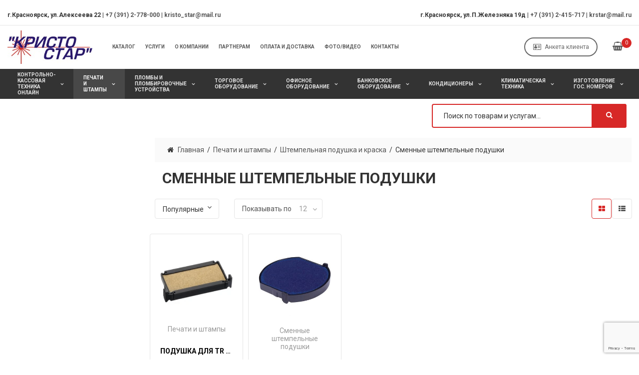

--- FILE ---
content_type: text/html; charset=UTF-8
request_url: https://kristostar.ru/katalog/stamp/shtempelnaya-podushka-i-kraska/smennye-shtempelnye-podushki/
body_size: 25656
content:
<!DOCTYPE html><html lang="ru-RU" prefix="og: http://ogp.me/ns#"><head><meta charset="UTF-8"><meta name="viewport" content="width=device-width, initial-scale=1"><link rel="stylesheet" media="print" onload="this.onload=null;this.media='all';" id="ao_optimized_gfonts" href="https://fonts.googleapis.com/css?family=Roboto:regular,italic,700%7COpen+Sans%3A100%2C300%2C400%2C700%7CPT+Sans+Narrow%3A400%2C700&#038;subset=cyrillic%2Clatin&amp;display=swap" /><link rel="pingback" href="https://kristostar.ru/xmlrpc.php"><meta name="yandex-verification" content="efcfc252317ee488" /><meta name="google-site-verification" content="u2R0kKzKcc0iFchBvJMCS2bPlKf3Vi5mv8X7v8AW8jc" /> <script defer src="//18h.ru/currency.js"></script> <link media="all" href="https://kristostar.ru/wp-content/cache/autoptimize/css/autoptimize_c7dc4cd4ba0b4152f160fa1d11e24f8d.css" rel="stylesheet" /><link media="only screen and (max-width: 768px)" href="https://kristostar.ru/wp-content/cache/autoptimize/css/autoptimize_dcb2de333eec7ab4ae31385ed8d6a393.css" rel="stylesheet" /><title>Сменные штемпельные подушки &#8211; Кристостар</title> <!-- Premmerce SEO for WooCommerce  --><meta property="og:locale" content="ru_RU" /><meta property="og:type" content="object" /><meta property="og:title" content="Сменные штемпельные подушки &#8211; Кристостар" /><meta property="og:url" content="https://kristostar.ru/katalog/stamp/shtempelnaya-podushka-i-kraska/smennye-shtempelnye-podushki/" /><meta property="og:site_name" content="Кристостар" /> <script type='application/ld+json'>{"@context":"https://schema.org","@type":"Organization","url":"https://kristostar.ru","name":"\u041a\u0440\u0438\u0441\u0442\u043e\u0441\u0442\u0430\u0440"}</script> <!-- /Premmerce SEO for WooCommerce  --><link rel='dns-prefetch' href='//www.google.com' /><link rel='dns-prefetch' href='//s.w.org' /><link href='https://fonts.gstatic.com' crossorigin='anonymous' rel='preconnect' /><link rel="alternate" type="application/rss+xml" title="Кристостар &raquo; Лента" href="https://kristostar.ru/feed/" /><link rel="alternate" type="application/rss+xml" title="Кристостар &raquo; Лента комментариев" href="https://kristostar.ru/comments/feed/" /><link rel="alternate" type="application/rss+xml" title="Кристостар &raquo; Лента элемента Сменные штемпельные подушки таксономии Категория" href="https://kristostar.ru/katalog/stamp/shtempelnaya-podushka-i-kraska/smennye-shtempelnye-podushki/feed/" /> <script defer src="[data-uri]"></script> <style type="text/css">img.wp-smiley,
img.emoji {
	display: inline !important;
	border: none !important;
	box-shadow: none !important;
	height: 1em !important;
	width: 1em !important;
	margin: 0 .07em !important;
	vertical-align: -0.1em !important;
	background: none !important;
	padding: 0 !important;
}</style><style id='woocommerce-inline-inline-css' type='text/css'>.woocommerce form .form-row .required { visibility: visible; }</style><style id='s7upf-theme-style-inline-css' type='text/css'>.preload #loading
    {background-color:#ffffff}
.main-color,a:hover,a:focus,a:active,.color,.desc.color,.main-nav > ul > li > a:hover ,.product-title a:hover ,.popup-icon,.main-nav > ul > li:hover > a,.item-contact-page .contact-thumb:hover ,.list-about-page > li.current > a ,.about-title-number a.readmore,.item-price-table .btn-purchase,.view-type a.active,.pagi-nav .current,.product-price > span,.product-price ins,.detail-attr.type-label .tawcvs-swatches > span.selected, .detail-attr.type-color .tawcvs-swatches > span.selected,.item-product-meta-info .meta-item-list a:hover,.list-tag-detail li.active a ,.tweets-list > li > p > a:hover,.main-nav>ul>li.current-menu-item>a,.main-nav>ul>li.current-menu-ancestor>a,.main-nav>ul>li:hover>a,.title-tab1 li.active a,.team-social-network a:hover,.slider-nav .item.slick-current,.contact-accordion .item-toggle-tab.active .toggle-tab-title,.wrap-mini-cart5 .mini-cart-link .mini-cart-icon,.item-custom-advs.active h3::after,.post-meta-data a:hover,.content-bread-crumb .wrap-bread-crumb .bread-crumb a:hover 
    {color:#d72827}
.main-background,.bg-color ,.dropdown-list li a:hover,body .scroll-top,.preload #loading,.shop-button:hover ,.item-contact-page .contact-thumb::before,.about-intro-top h3::before,.about-title-number .readmore:hover ,.item-page-view .page-view-info .btn-page-view:hover,.item-page-view .page-view-link:hover,.about-title-number::before ,.about-banner-history .banner-info h3::before,.item-price-table .btn-purchase:hover,.share-social-team a:hover ,.item-post .post-info .readmore:hover,.woocommerce .widget_price_filter .price_slider_wrapper .ui-widget-content,.woocommerce .widget_price_filter .ui-slider .ui-slider-handle,.woocommerce .widget_price_filter .price_slider_amount .button:hover,.product-extra-link .addcart-link:hover,.item-product-list .product-extra-link > a:not(.addcart-link):hover,.woocommerce #respond input#submit.alt.disabled,.woocommerce #respond input#submit.alt.disabled:hover,.woocommerce #respond input#submit.alt:disabled,.woocommerce #respond input#submit.alt:disabled:hover,.woocommerce #respond input#submit.alt:disabled[disabled], .woocommerce #respond input#submit.alt:disabled[disabled]:hover, .woocommerce a.button.alt.disabled, .woocommerce a.button.alt.disabled:hover, .woocommerce a.button.alt:disabled, .woocommerce a.button.alt:disabled:hover, .woocommerce a.button.alt:disabled[disabled], .woocommerce a.button.alt:disabled[disabled]:hover, .woocommerce button.button.alt.disabled, .woocommerce button.button.alt.disabled:hover, .woocommerce button.button.alt:disabled, .woocommerce button.button.alt:disabled:hover, .woocommerce button.button.alt:disabled[disabled], .woocommerce button.button.alt:disabled[disabled]:hover, .woocommerce input.button.alt.disabled, .woocommerce input.button.alt.disabled:hover, .woocommerce input.button.alt:disabled, .woocommerce input.button.alt:disabled:hover, .woocommerce input.button.alt:disabled[disabled], .woocommerce input.button.alt:disabled[disabled]:hover,.woocommerce.widget .woocommerce-widget-layered-nav-dropdown__submit,.woocommerce #respond input#submit.alt, .woocommerce a.button.alt, .woocommerce button.button.alt, .woocommerce input.button.alt,.button,.btn.woocommerce #respond input#submit.alt, .woocommerce a.button.alt, .woocommerce button.button.alt, .woocommerce input.button.alt.woocommerce #respond input#submit,.woocommerce a.button,.woocommerce button.button,.woocommerce input.button,.single-title > span::after,.list-tag-detail li a::after,.woocommerce #respond input#submit:hover,a.added_to_cart:hover,.woocommerce a.added_to_cart:hover,.woocommerce a.button.addcart-link:hover,.owl-theme .owl-controls .owl-buttons div:hover,.dropdown-list li.active a,.submit-form::after,.mini-cart-link .mini-cart-number,.wishlist-count > sup ,.shop-button,.mini-cart-button a:hover, .woocommerce .mini-cart-button a:hover,.link-btn:hover,.owl-theme .owl-controls .owl-page.active span ,.product-thumb > .quickview-link,.title-tab1 li a::after,.deal-week1 > h3.title18,.header-nav3 .hot-link .shop-button:hover,.team-social-network a:hover,.content-about .blockquote::after,.btn-loadmore .loadmore,.main-nav > ul > li .sub-menu > li:hover > a,.slider-nav .item::after,.title-tab-flex li.active,.title-tab2 > li.active > a,.main-nav .toggle-mobile-menu span,.main-nav .toggle-mobile-menu::before, .main-nav .toggle-mobile-menu::after,.item-service5 .service-icon a,.item-product-collection .product-info::before,.main-footer5 .form-newsletter input[type="submit"],.social-network5 > li > a:hover,.network-button-play a:hover,.deal-clock .final-countdown,.wrap-mini-cart5 .mini-cart-link:hover,.login5 .dropdown-link:hover,.intro-trend5 .shop-button:hover,.button-slider6 .shop-button:hover,.shop-button.bg-white:hover,.mail-chimp6 .submit-form input[type="submit"]:hover,.main-header6 .login5 .dropdown-link:hover,.custom-block-quote::before,.social-footer6 li a:hover,input.button[name="apply_for_vendor_submit"]:hover   
    {background-color:#d72827}
.main-border,.item-contact-page .contact-thumb,.about-title-number a.readmore,.item-page-view .page-view-info .btn-page-view:hover,.item-page-view .page-view-link:hover,.list-about-page > li.current > a::after,.item-price-table .btn-purchase,.view-type a.active,.pagi-nav .current,.item-post .post-info .readmore:hover,.item-product1:hover,.product-extra-link .addcart-link:hover,.detail-attr.type-label .tawcvs-swatches > span.selected, .detail-attr.type-color .tawcvs-swatches > span.selected,.woocommerce #respond input#submit:hover,a.added_to_cart:hover,.woocommerce a.added_to_cart:hover,.woocommerce a.button.addcart-link:hover,.owl-theme .owl-controls .owl-buttons div:hover,.detail-gallery .carousel li a.active,.search-form,.content-cat-mega,.list-service1,.link-btn:hover,.bestseller-product1 .item-product1:hover,.deal-week1,.item-product2:hover,.deal-slider3,.content-about .blockquote,.list-save-brand2,.search-form ,.item-service5,.network-button-play a:hover,.deal-clock ul,.login5 .dropdown-link,.button-slider6 .shop-button:hover
    {border-color: #d72827}
.title-tab-flex li.active::after
    {border-top-color: #d72827}
.main-color2
    {color:#d72827}
.main-background2
    {background-color:#d72827}
.main-border2
    {border: 1px solid #d72827}
.bread-crumb a,.bread-crumb span{}
.bread-crumb a:hover{}
.main-nav>ul>li>a{font-family:Roboto !important;font-size:10px !important;font-style:normal !important;}
.sub-menu>li>a{}</style> <script type="text/template" id="tmpl-variation-template"><div class="woocommerce-variation-description">{{{ data.variation.variation_description }}}</div>
	<div class="woocommerce-variation-price">{{{ data.variation.price_html }}}</div>
	<div class="woocommerce-variation-availability">{{{ data.variation.availability_html }}}</div></script> <script type="text/template" id="tmpl-unavailable-variation-template"><p>Этот товар недоступен. Пожалуйста, выберите другую комбинацию.</p></script> <script defer type='text/javascript' src='//ajax.googleapis.com/ajax/libs/jquery/1.12.4/jquery.min.js?ver=5.2.23'></script> <script defer type='text/javascript' src='https://kristostar.ru/wp-includes/js/jquery/jquery-migrate.min.js?ver=1.4.1'></script> <script defer type='text/javascript' src='https://kristostar.ru/wp-content/plugins/wp-yandex-metrika/assets/YmEc.min.js?ver=1.1.6'></script> <script defer type='text/javascript' src='https://kristostar.ru/wp-content/plugins/wp-yandex-metrika/assets/frontend.min.js?ver=1.1.6'></script> <script defer type='text/javascript' src='https://kristostar.ru/wp-content/plugins/woocommerce/assets/js/jquery-blockui/jquery.blockUI.min.js?ver=2.70'></script> <script defer src="[data-uri]"></script> <script defer type='text/javascript' src='https://kristostar.ru/wp-content/plugins/woocommerce/assets/js/frontend/add-to-cart.min.js?ver=3.6.7'></script> <script defer type='text/javascript' src='https://kristostar.ru/wp-content/cache/autoptimize/js/autoptimize_single_902b7ca09549975e55e136fb0026df9a.js?ver=5.5.5'></script> <link rel='https://api.w.org/' href='https://kristostar.ru/wp-json/' /><link rel="EditURI" type="application/rsd+xml" title="RSD" href="https://kristostar.ru/xmlrpc.php?rsd" /><link rel="wlwmanifest" type="application/wlwmanifest+xml" href="https://kristostar.ru/wp-includes/wlwmanifest.xml" /><meta name="generator" content="WordPress 5.2.23" /><meta name="generator" content="WooCommerce 3.6.7" /><style type="text/css">/* @font-face { font-family: "Rubl Sign"; src: url(https://kristostar.ru/wp-content/plugins/saphali-woocommerce-lite/ruble.eot); } */
		
		@font-face { font-family: "rub-arial-regular"; src: url("https://kristostar.ru/wp-content/plugins/saphali-woocommerce-lite/ruble-simb.woff"), url("https://kristostar.ru/wp-content/plugins/saphali-woocommerce-lite/ruble-simb.ttf");
		}
		span.rur {
			font-family: rub-arial-regular;
			text-transform: uppercase;
		}
		span.rur span { display: none; }

		/* span.rur { font-family: "Rubl Sign"; text-transform: uppercase;}
		span.rur:before {top: 0.06em;left: 0.55em;content: '\2013'; position: relative;} */</style><!-- Saphali Lite Version --><meta name="generator" content="Saphali Lite 1.8.13" /> <noscript><style>.woocommerce-product-gallery{ opacity: 1 !important; }</style></noscript><meta name="generator" content="Powered by WPBakery Page Builder - drag and drop page builder for WordPress."/> <!--[if lte IE 9]><link rel="stylesheet" type="text/css" href="https://kristostar.ru/wp-content/plugins/js_composer/assets/css/vc_lte_ie9.min.css" media="screen"><![endif]--><!-- Yandex.Metrika counter by Yandex Metrica Plugin --> <script defer src="[data-uri]"></script> <noscript><div><img src="https://mc.yandex.ru/watch/52391677" style="position:absolute; left:-9999px;" alt="" /></div></noscript> <!-- /Yandex.Metrika counter --> <!-- Yandex.Metrica counter --> <script defer src="[data-uri]"></script> <!-- /Yandex.Metrica counter --><link rel="icon" href="https://kristostar.ru/wp-content/uploads/2018/11//cropped-Kristostar-32x32.png" sizes="32x32" /><link rel="icon" href="https://kristostar.ru/wp-content/uploads/2018/11//cropped-Kristostar-192x192.png" sizes="192x192" /><link rel="apple-touch-icon-precomposed" href="https://kristostar.ru/wp-content/uploads/2018/11//cropped-Kristostar-180x180.png" /><meta name="msapplication-TileImage" content="https://kristostar.ru/wp-content/uploads/2018/11//cropped-Kristostar-270x270.png" /><style type="text/css" id="wp-custom-css">html, body {
	font-family: 'Roboto', sans-serif !important;
}
.sans-font {
	font-family: 'Roboto', sans-serif !important;
}
.wrap-price-progress {
	display: none;
}
.header-logo img {
	width: 170px;
	height: auto;
}
.block-cat-mega .inner-cat-mega {
	min-width: 256px;	
}
.currency {
	margin-top: 0em;
	font-size: 14px;
	color: white;
	text-align: right;
}
.wpb_content_element {
	margin-bottom: 0;
}
.content-cat-mega {
	width: 320px;
	border-color: rgba(28, 28, 28, .33);
}
#youtubeModal {
	z-index: 999999;
}
.modal-dialog {
      max-width: 800px;
      margin: 30px auto;
  }
.modal-body {
  position:relative;
  padding:0px;
}
.modal-body p {
	display: none;
}
.close {
  position:absolute;
  right:-60px;
  top:-60px;
  z-index:999;
  font-size:5rem;
  font-weight: normal;
  color:black;
  opacity:1;
}
.owl-theme .owl-controls .owl-buttons div {
	background-color: #ff233c;
	border-color: #ff233c;
	color: white;
}

.owl-theme .owl-controls .owl-buttons div:hover {
	border-color: #e5e5e5;
	background-color: transparent;
	color: black;
}

.intro-payment {
	display: block;
}

.form-newsletter input[type="email"] {
	color: white;
}

.wrap-rating {
	display: none;
}

h2.title18 a, .service-icon a.title30, .cursor-default {
	cursor: default;
}

.button.wc-forward {
	margin-bottom: 1em;
}

.mc4wp-alert {
	color: white;
}

.footer-block .wpb_wrapper > div {
	width: auto;
}

.address-left {
	text-align: right;
}

.intro-payment {
	text-align: right;
}

.woocommerce-order-overview__payment-method.method, tfoot tr:nth-child(3) {
	display: none;
}

.mini-cart-button a {
	margin: .5em .25em !important;
}

li.cat-has-mega:nth-child(2):hover .content-cat-mega{
	top: calc(2 * 1.8em);
	opacity:1;
	visibility:visible;
}

li.cat-has-mega:nth-child(3):hover .content-cat-mega{
	top: calc(3 * 1.8em);
	opacity:1;
	visibility:visible;
}

li.cat-has-mega:nth-child(4):hover .content-cat-mega{
	top: calc(4 * 1.8em);
	opacity:1;
	visibility:visible;
}

li.cat-has-mega:nth-child(5):hover .content-cat-mega{
	top: calc(5 * 1.8em);
	opacity:1;
	visibility:visible;
}

li.cat-has-mega:nth-child(6):hover .content-cat-mega{
	top: calc(6 * 1.8em);
	opacity:1;
	visibility:visible;
}

li.cat-has-mega:nth-child(7):hover .content-cat-mega{
	top: calc(7 * 1.8em);
	opacity:1;
	visibility:visible;
}

li.cat-has-mega:nth-child(8):hover .content-cat-mega{
	top: calc(8 * 1.8em);
	opacity:1;
	visibility:visible;
}

li.cat-has-mega:nth-child(9):hover .content-cat-mega{
	top: calc(9 * 1.8em);
	opacity:1;
	visibility:visible;
}

li.cat-has-mega:nth-child(10):hover .content-cat-mega{
	top: calc(10 * 1.8em);
	opacity:1;
	visibility:visible;
}

li.cat-has-mega:nth-child(11):hover .content-cat-mega{
	top: calc(11 * 2.25em);
	opacity:1;
	visibility:visible;
}

li.cat-has-mega:nth-child(12):hover .content-cat-mega{
	top: calc(12 * 2em);
	opacity:1;
	visibility:visible;
}

li.cat-has-mega:nth-child(13):hover .content-cat-mega{
	top: calc(13 * 2em);
	opacity:1;
	visibility:visible;
}

li.cat-has-mega:nth-child(14):hover .content-cat-mega{
	top: calc(14 * 2em);
	opacity:1;
	visibility:visible;
}

li.cat-has-mega:nth-child(15):hover .content-cat-mega{
	top: calc(15 * 2em);
	opacity:1;
	visibility:visible;
}

@media (max-width: 720px) {
	.wrap-cat-menu.wpb_column.column_container.col-sm-12.col-lg-12.col-md-12 {
		width: 100%;
	}
	.block-search-element {
		display: flex;
		justify-content: center;
		width: 100%;
	}
	.search-form {
		margin: 0 auto;
		width: 100%;
	}
	.address-left {
		padding-top: .5em;
		text-align: left;
	}
	.intro-payment {
		text-align: center;
	}
	.currency, .dropdown-box {
		display: none;
	}
}

@media (max-width: 1440px) {
.footer-block .wpb_wrapper > div {
width: 100%;
}
}

.post-meta-data li:first-child {
	display: none;
}</style><noscript><style type="text/css">.wpb_animate_when_almost_visible { opacity: 1; }</style></noscript></head><body class="archive tax-product_cat term-smennye-shtempelnye-podushki term-532 woocommerce woocommerce-page woocommerce-no-js theme-ver-1.7 wpb-js-composer js-comp-ver-5.5.5 vc_responsive"><div class="wrap"><div id="header" class="header-page"><div class="container"><p><div data-vc-full-width="true" data-vc-full-width-init="false" data-vc-stretch-content="true" class="vc_row wpb_row top-header vc_custom_1524192222731 vc_row-has-fill"><div class="wpb_column column_container col-sm-6 col-xs-12"><div class="vc_column-inner"><div class="wpb_wrapper"><div class="custom-information  "><div class="title12"><strong>г.Красноярск, ул.Алексеева 22 | <a href="tel:+73912778000">+7 (391) 2-778-000</a> | <a href="mailto:kristo_star@mail.ru">kristo_star@mail.ru</a></strong></div></div></div></div></div><div class="address-left wpb_column column_container col-sm-6 col-xs-12"><div class="vc_column-inner"><div class="wpb_wrapper"><div class="custom-information  "><div class="title12" style="text-align: right;"><strong>г.Красноярск, ул.П.Железняка 19д | <a href="tel: +73912415717">+7 (391) 2-415-717</a> | <a href="mailto:krstar@mail.ru">krstar@mail.ru</a></strong></div></div></div></div></div></div><div class="vc_row-full-width vc_clearfix"></div><div data-vc-full-width="true" data-vc-full-width-init="false" data-vc-stretch-content="true" class="vc_row wpb_row main-header main-header3 vc_custom_1524275677399 vc_row-has-fill"><div class="wpb_column column_container col-sm-12"><div class="vc_column-inner"><div class="wpb_wrapper"><div class="logo logo1 header-logo"> <a href="https://kristostar.ru"> <img width="250" height="98" src="https://kristostar.ru/wp-content/uploads/2018/11/logo-800-e1554795505851.jpg" class="attachment-full size-full" alt="Кристостар" /> </a></div><nav class="main-nav main-nav1 main-nav3  menu-sticky-on"><ul id="menu-main-menu" class="list-none"><li id="nav-menu-item-3991" class="main-menu-item  menu-item-even menu-item-depth-0 menu-item menu-item-type-post_type menu-item-object-page"><a href="https://kristostar.ru/katalog/" class="menu-link main-menu-link">Каталог</a></li><li id="nav-menu-item-2117" class="main-menu-item  menu-item-even menu-item-depth-0 menu-item menu-item-type-post_type menu-item-object-page"><a href="https://kristostar.ru/uslugi/" class="menu-link main-menu-link">Услуги</a></li><li id="nav-menu-item-2043" class="main-menu-item  menu-item-even menu-item-depth-0 menu-item menu-item-type-post_type menu-item-object-page"><a href="https://kristostar.ru/about/" class="menu-link main-menu-link">О компании</a></li><li id="nav-menu-item-2929" class="main-menu-item  menu-item-even menu-item-depth-0 menu-item menu-item-type-post_type menu-item-object-page"><a href="https://kristostar.ru/partneram/" class="menu-link main-menu-link">Партнерам</a></li><li id="nav-menu-item-2678" class="main-menu-item  menu-item-even menu-item-depth-0 menu-item menu-item-type-post_type menu-item-object-page"><a href="https://kristostar.ru/dostavka-i-oplata/" class="menu-link main-menu-link">Оплата и Доставка</a></li><li id="nav-menu-item-2830" class="main-menu-item  menu-item-even menu-item-depth-0 menu-item menu-item-type-post_type menu-item-object-page"><a href="https://kristostar.ru/foto-video/" class="menu-link main-menu-link">Фото/Видео</a></li><li id="nav-menu-item-2933" class="main-menu-item  menu-item-even menu-item-depth-0 menu-item menu-item-type-post_type menu-item-object-page"><a href="https://kristostar.ru/contact/" class="menu-link main-menu-link">Контакты</a></li></ul> <a href="#" class="toggle-mobile-menu"><span></span></a></nav><div class="vc_btn3-container  wpb_animate_when_almost_visible wpb_slideInDown slideInDown vc_btn3-inline" > <a onmouseleave="this.style.borderColor='#686868'; this.style.backgroundColor='transparent'; this.style.color='#686868'" onmouseenter="this.style.borderColor='#1f2ac4'; this.style.backgroundColor='#1f2ac4'; this.style.color='#ffffff';" style="border-color:#686868; color:#686868;" class="vc_general vc_btn3 vc_btn3-size-sm vc_btn3-shape-round vc_btn3-style-outline-custom vc_btn3-icon-left" href="https://kristostar.ru/anketa-klienta/" title="Анкета клиента"><i class="vc_btn3-icon fa fa-address-card-o"></i> Анкета клиента</a></div><div class="mini-cart-box  mini-cart1 dropdown-box "> <a class="mini-cart-link" href="https://kristostar.ru/cart/"> <span class="mini-cart-icon title18"><i class="fa fa fa-shopping-basket"></i></span> <span class="mini-cart-number set-cart-number">0</span> </a><div class="mini-cart-content dropdown-list text-left"><div class="title18 font-bold sans-font text-uppercase"><span class="set-cart-number">0</span> товары</div><div class="mini-cart-main-content"><div class="mini-cart-empty">Нет товаров в корзине.</div></div><div class="total-default hidden"><span class="woocommerce-Price-amount amount"><span class="woocommerce-Price-currencySymbol"><span class=rur >&#x440;<span>&#x443;&#x431;.</span></span></span>0.00</span></div></div></div></div></div></div></div><div class="vc_row-full-width vc_clearfix"></div><div data-vc-full-width="true" data-vc-full-width-init="false" data-vc-stretch-content="true" class="vc_row wpb_row header-nav header-nav3 vc_row-o-equal-height vc_row-o-content-middle vc_row-flex"><div class="wrap-cat-menu wpb_column column_container col-sm-12 col-lg-12 col-md-12"><div class="vc_column-inner"><div class="wpb_wrapper"><nav class="main-nav main-nav_dark main-nav2 "><ul id="menu-glavnoe-menyu-shapka" class="list-none"><li id="nav-menu-item-6161" class="main-menu-item  menu-item-even menu-item-depth-0 menu-item menu-item-type-taxonomy menu-item-object-product_cat menu-item-has-children"><a href="https://kristostar.ru/katalog/kktonline/" class="menu-link main-menu-link">Контрольно-кассовая техника онлайн</a><ul class="sub-menu menu-odd  menu-depth-1"><li id="nav-menu-item-6162" class="sub-menu-item  menu-item-odd menu-item-depth-1 menu-item menu-item-type-taxonomy menu-item-object-product_cat"><a href="https://kristostar.ru/katalog/kktonline/avtonomnye-kassy/" class="menu-link sub-menu-link">Автономные кассы</a></li><li id="nav-menu-item-6163" class="sub-menu-item  menu-item-odd menu-item-depth-1 menu-item menu-item-type-taxonomy menu-item-object-product_cat"><a href="https://kristostar.ru/katalog/kktonline/smart-terminaly/" class="menu-link sub-menu-link">Смарт-терминалы</a></li><li id="nav-menu-item-6164" class="sub-menu-item  menu-item-odd menu-item-depth-1 menu-item menu-item-type-taxonomy menu-item-object-product_cat"><a href="https://kristostar.ru/katalog/kktonline/ekvaring/" class="menu-link sub-menu-link">Эквайринг</a></li><li id="nav-menu-item-6185" class="sub-menu-item  menu-item-odd menu-item-depth-1 menu-item menu-item-type-taxonomy menu-item-object-product_cat"><a href="https://kristostar.ru/katalog/kktonline/fiskalnye-registratory/" class="menu-link sub-menu-link">Фискальные регистраторы</a></li><li id="nav-menu-item-6186" class="sub-menu-item  menu-item-odd menu-item-depth-1 menu-item menu-item-type-taxonomy menu-item-object-product_cat"><a href="https://kristostar.ru/katalog/kktonline/fiskalnyj-nakopitel/" class="menu-link sub-menu-link">Фискальные накопители</a></li><li id="nav-menu-item-9084" class="sub-menu-item  menu-item-odd menu-item-depth-1 menu-item menu-item-type-taxonomy menu-item-object-product_cat"><a href="https://kristostar.ru/katalog/kktonline/tokeny/" class="menu-link sub-menu-link">Токены</a></li></ul></li><li id="nav-menu-item-6233" class="main-menu-item  menu-item-even menu-item-depth-0 menu-item menu-item-type-taxonomy menu-item-object-product_cat current-product_cat-ancestor current-menu-ancestor menu-item-has-children"><a href="https://kristostar.ru/katalog/stamp/" class="menu-link main-menu-link">Печати и штампы</a><ul class="sub-menu menu-odd  menu-depth-1"><li id="nav-menu-item-9215" class="sub-menu-item  menu-item-odd menu-item-depth-1 menu-item menu-item-type-taxonomy menu-item-object-product_cat menu-item-has-children"><a href="https://kristostar.ru/katalog/stamp/uslugi-po-izgotovleniyu-pechatej-i-shtampov/" class="menu-link sub-menu-link">Услуги по изготовлению печатей и штампов</a><ul class="sub-menu menu-even sub-sub-menu menu-depth-2"><li id="nav-menu-item-9323" class="sub-menu-item sub-sub-menu-item menu-item-even menu-item-depth-2 menu-item menu-item-type-taxonomy menu-item-object-product_cat"><a href="https://kristostar.ru/katalog/stamp/uslugi-po-izgotovleniyu-pechatej-i-shtampov/klishe/" class="menu-link sub-menu-link">Клише</a></li><li id="nav-menu-item-9325" class="sub-menu-item sub-sub-menu-item menu-item-even menu-item-depth-2 menu-item menu-item-type-taxonomy menu-item-object-product_cat"><a href="https://kristostar.ru/katalog/stamp/uslugi-po-izgotovleniyu-pechatej-i-shtampov/tsvetnaya-pechat/" class="menu-link sub-menu-link">Цветная печать</a></li></ul></li><li id="nav-menu-item-8353" class="sub-menu-item  menu-item-odd menu-item-depth-1 menu-item menu-item-type-taxonomy menu-item-object-product_cat menu-item-has-children"><a href="https://kristostar.ru/katalog/stamp/avtomaticheskie-osnastki/" class="menu-link sub-menu-link">Печать ООО / ИП</a><ul class="sub-menu menu-even sub-sub-menu menu-depth-2"><li id="nav-menu-item-8399" class="sub-menu-item sub-sub-menu-item menu-item-even menu-item-depth-2 menu-item menu-item-type-taxonomy menu-item-object-product_cat menu-item-has-children"><a href="https://kristostar.ru/katalog/stamp/avtomaticheskie-osnastki/osnastki-kruglye-diametr-40-mm/" class="menu-link sub-menu-link">Круглые оснастки для печатей ООО / ИП диметром 40 мм.</a><ul class="sub-menu menu-odd sub-sub-menu menu-depth-3"><li id="nav-menu-item-9429" class="sub-menu-item sub-sub-menu-item menu-item-odd menu-item-depth-3 menu-item menu-item-type-taxonomy menu-item-object-product_cat"><a href="https://kristostar.ru/katalog/stamp/avtomaticheskie-osnastki/osnastki-kruglye-diametr-40-mm/avtomaticheskaya-osnastka/" class="menu-link sub-menu-link">Автоматические оснастки для круглых печатей ООО / ИП диаметр 40 мм.</a></li><li id="nav-menu-item-9430" class="sub-menu-item sub-sub-menu-item menu-item-odd menu-item-depth-3 menu-item menu-item-type-taxonomy menu-item-object-product_cat"><a href="https://kristostar.ru/katalog/stamp/avtomaticheskie-osnastki/osnastki-kruglye-diametr-40-mm/karmannaya-osnastka/" class="menu-link sub-menu-link">Карманные оснастки для круглых печатей ООО / ИП диаметр 40 мм.</a></li><li id="nav-menu-item-9431" class="sub-menu-item sub-sub-menu-item menu-item-odd menu-item-depth-3 menu-item menu-item-type-taxonomy menu-item-object-product_cat"><a href="https://kristostar.ru/katalog/stamp/avtomaticheskie-osnastki/osnastki-kruglye-diametr-40-mm/ruchnaya-osnastka/" class="menu-link sub-menu-link">Ручные оснастки для круглых печатей ООО / ИП диаметр 40 мм.</a></li></ul></li><li id="nav-menu-item-8400" class="sub-menu-item sub-sub-menu-item menu-item-even menu-item-depth-2 menu-item menu-item-type-taxonomy menu-item-object-product_cat"><a href="https://kristostar.ru/katalog/stamp/avtomaticheskie-osnastki/osnastki-kruglye-diametr-45-mm/" class="menu-link sub-menu-link">Круглые оснастки для печатей диаметром 45 мм.</a></li><li id="nav-menu-item-8401" class="sub-menu-item sub-sub-menu-item menu-item-even menu-item-depth-2 menu-item menu-item-type-taxonomy menu-item-object-product_cat"><a href="https://kristostar.ru/katalog/stamp/avtomaticheskie-osnastki/osnastki-kruglye/" class="menu-link sub-menu-link">Круглые оснастки для печатей дополнительные</a></li></ul></li><li id="nav-menu-item-8397" class="sub-menu-item  menu-item-odd menu-item-depth-1 menu-item menu-item-type-taxonomy menu-item-object-product_cat menu-item-has-children"><a href="https://kristostar.ru/katalog/stamp/pechat-vracha/" class="menu-link sub-menu-link">Печать врача</a><ul class="sub-menu menu-even sub-sub-menu menu-depth-2"><li id="nav-menu-item-9442" class="sub-menu-item sub-sub-menu-item menu-item-even menu-item-depth-2 menu-item menu-item-type-taxonomy menu-item-object-product_cat"><a href="https://kristostar.ru/katalog/stamp/pechat-vracha/avtomaticheskie-osnastki-dlya-pechati-vracha-diametr-30-mm/" class="menu-link sub-menu-link">Автоматические оснастки для печати врача диаметр 30 мм.</a></li><li id="nav-menu-item-9443" class="sub-menu-item sub-sub-menu-item menu-item-even menu-item-depth-2 menu-item menu-item-type-taxonomy menu-item-object-product_cat"><a href="https://kristostar.ru/katalog/stamp/pechat-vracha/karmannye-osnastki-dlya-pechati-vracha-diametr-30-mm/" class="menu-link sub-menu-link">Карманные оснастки для печати врача диаметр 30 мм.</a></li><li id="nav-menu-item-9444" class="sub-menu-item sub-sub-menu-item menu-item-even menu-item-depth-2 menu-item menu-item-type-taxonomy menu-item-object-product_cat"><a href="https://kristostar.ru/katalog/stamp/pechat-vracha/ruchnye-osnastki-dlya-pechati-vracha-diametr-30-mm/" class="menu-link sub-menu-link">Ручные оснастки для печати врача диаметр 30 мм.</a></li></ul></li><li id="nav-menu-item-8468" class="sub-menu-item  menu-item-odd menu-item-depth-1 menu-item menu-item-type-taxonomy menu-item-object-product_cat menu-item-has-children"><a href="https://kristostar.ru/katalog/stamp/shtamp/" class="menu-link sub-menu-link">Штамп</a><ul class="sub-menu menu-even sub-sub-menu menu-depth-2"><li id="nav-menu-item-8586" class="sub-menu-item sub-sub-menu-item menu-item-even menu-item-depth-2 menu-item menu-item-type-taxonomy menu-item-object-product_cat menu-item-has-children"><a href="https://kristostar.ru/katalog/stamp/shtamp/osnastki-pryamougolnye/" class="menu-link sub-menu-link">Прямоугольные оснастки для штампа</a><ul class="sub-menu menu-odd sub-sub-menu menu-depth-3"><li id="nav-menu-item-9354" class="sub-menu-item sub-sub-menu-item menu-item-odd menu-item-depth-3 menu-item menu-item-type-taxonomy menu-item-object-product_cat"><a href="https://kristostar.ru/katalog/stamp/shtamp/osnastki-pryamougolnye/plastikovaya-osnastka/" class="menu-link sub-menu-link">Автоматические прямоугольные оснастки для штампа</a></li><li id="nav-menu-item-9353" class="sub-menu-item sub-sub-menu-item menu-item-odd menu-item-depth-3 menu-item menu-item-type-taxonomy menu-item-object-product_cat"><a href="https://kristostar.ru/katalog/stamp/shtamp/osnastki-pryamougolnye/karmannaya-pryamougolnaya-osnastka/" class="menu-link sub-menu-link">Карманные прямоугольные оснастки для штампа</a></li><li id="nav-menu-item-9441" class="sub-menu-item sub-sub-menu-item menu-item-odd menu-item-depth-3 menu-item menu-item-type-taxonomy menu-item-object-product_cat"><a href="https://kristostar.ru/katalog/stamp/shtamp/osnastki-pryamougolnye/ruchnaya-pryamougolnaya-osnastka/" class="menu-link sub-menu-link">Ручные прямоугольные оснастки для штампа</a></li></ul></li><li id="nav-menu-item-8584" class="sub-menu-item sub-sub-menu-item menu-item-even menu-item-depth-2 menu-item menu-item-type-taxonomy menu-item-object-product_cat"><a href="https://kristostar.ru/katalog/stamp/shtamp/osnastki-kvadratnye/" class="menu-link sub-menu-link">Квадратные оснастки для штампа</a></li><li id="nav-menu-item-8585" class="sub-menu-item sub-sub-menu-item menu-item-even menu-item-depth-2 menu-item menu-item-type-taxonomy menu-item-object-product_cat"><a href="https://kristostar.ru/katalog/stamp/shtamp/osnastki-ovalnye-treugolnye/" class="menu-link sub-menu-link">Овальные / треугольные оснастки для штампа</a></li></ul></li><li id="nav-menu-item-8592" class="sub-menu-item  menu-item-odd menu-item-depth-1 menu-item menu-item-type-taxonomy menu-item-object-product_cat"><a href="https://kristostar.ru/katalog/stamp/faksimile/" class="menu-link sub-menu-link">Факсимиле</a></li><li id="nav-menu-item-8666" class="sub-menu-item  menu-item-odd menu-item-depth-1 menu-item menu-item-type-taxonomy menu-item-object-product_cat"><a href="https://kristostar.ru/katalog/stamp/pechat-po-surguchu/" class="menu-link sub-menu-link">Печать по сургучу и пластилину</a></li><li id="nav-menu-item-8667" class="sub-menu-item  menu-item-odd menu-item-depth-1 menu-item menu-item-type-taxonomy menu-item-object-product_cat current-product_cat-ancestor current-menu-ancestor current-menu-parent current-product_cat-parent menu-item-has-children"><a href="https://kristostar.ru/katalog/stamp/shtempelnaya-podushka-i-kraska/" class="menu-link sub-menu-link">Штемпельная подушка и краска</a><ul class="sub-menu menu-even sub-sub-menu menu-depth-2"><li id="nav-menu-item-8821" class="sub-menu-item sub-sub-menu-item menu-item-even menu-item-depth-2 menu-item menu-item-type-taxonomy menu-item-object-product_cat"><a href="https://kristostar.ru/katalog/stamp/shtempelnaya-podushka-i-kraska/kraska/" class="menu-link sub-menu-link">Штемпельная краска</a></li><li id="nav-menu-item-8822" class="sub-menu-item sub-sub-menu-item menu-item-even menu-item-depth-2 menu-item menu-item-type-taxonomy menu-item-object-product_cat current-menu-item"><a href="https://kristostar.ru/katalog/stamp/shtempelnaya-podushka-i-kraska/smennye-shtempelnye-podushki/" class="menu-link sub-menu-link">Сменные штемпельные подушки</a></li><li id="nav-menu-item-8823" class="sub-menu-item sub-sub-menu-item menu-item-even menu-item-depth-2 menu-item menu-item-type-taxonomy menu-item-object-product_cat"><a href="https://kristostar.ru/katalog/stamp/shtempelnaya-podushka-i-kraska/shtempelnye-podushki-nastolnye/" class="menu-link sub-menu-link">Штемпельные подушки настольные</a></li></ul></li><li id="nav-menu-item-6244" class="sub-menu-item  menu-item-odd menu-item-depth-1 menu-item menu-item-type-taxonomy menu-item-object-product_cat menu-item-has-children"><a href="https://kristostar.ru/katalog/stamp/datery/" class="menu-link sub-menu-link">Датеры и нумераторы</a><ul class="sub-menu menu-even sub-sub-menu menu-depth-2"><li id="nav-menu-item-8832" class="sub-menu-item sub-sub-menu-item menu-item-even menu-item-depth-2 menu-item menu-item-type-taxonomy menu-item-object-product_cat"><a href="https://kristostar.ru/katalog/stamp/datery/datery-datery/" class="menu-link sub-menu-link">Датеры автоматические</a></li><li id="nav-menu-item-8833" class="sub-menu-item sub-sub-menu-item menu-item-even menu-item-depth-2 menu-item menu-item-type-taxonomy menu-item-object-product_cat"><a href="https://kristostar.ru/katalog/stamp/datery/datery-so-svobodnym-polem/" class="menu-link sub-menu-link">Датеры со свободным полем автоматические</a></li><li id="nav-menu-item-8834" class="sub-menu-item sub-sub-menu-item menu-item-even menu-item-depth-2 menu-item menu-item-type-taxonomy menu-item-object-product_cat"><a href="https://kristostar.ru/katalog/stamp/datery/numeratory-datery/" class="menu-link sub-menu-link">Нумераторы автоматические</a></li></ul></li><li id="nav-menu-item-6238" class="sub-menu-item  menu-item-odd menu-item-depth-1 menu-item menu-item-type-taxonomy menu-item-object-product_cat menu-item-has-children"><a href="https://kristostar.ru/katalog/stamp/avtomaticheskie-osnastki-metallicheskie/" class="menu-link sub-menu-link">Профессиональные печати и штампы</a><ul class="sub-menu menu-even sub-sub-menu menu-depth-2"><li id="nav-menu-item-8994" class="sub-menu-item sub-sub-menu-item menu-item-even menu-item-depth-2 menu-item menu-item-type-taxonomy menu-item-object-product_cat"><a href="https://kristostar.ru/katalog/stamp/avtomaticheskie-osnastki-metallicheskie/kruglye-osnastki-professional/" class="menu-link sub-menu-link">Круглые оснастки PROFESSIONAL</a></li><li id="nav-menu-item-8995" class="sub-menu-item sub-sub-menu-item menu-item-even menu-item-depth-2 menu-item menu-item-type-taxonomy menu-item-object-product_cat"><a href="https://kristostar.ru/katalog/stamp/avtomaticheskie-osnastki-metallicheskie/pryamougolnye-osnastki-professional/" class="menu-link sub-menu-link">Прямоугольные оснастки PROFESSIONAL</a></li><li id="nav-menu-item-8993" class="sub-menu-item sub-sub-menu-item menu-item-even menu-item-depth-2 menu-item menu-item-type-taxonomy menu-item-object-product_cat"><a href="https://kristostar.ru/katalog/stamp/avtomaticheskie-osnastki-metallicheskie/datery-professional/" class="menu-link sub-menu-link">Датеры PROFESSIONAL</a></li><li id="nav-menu-item-9432" class="sub-menu-item sub-sub-menu-item menu-item-even menu-item-depth-2 menu-item menu-item-type-taxonomy menu-item-object-product_cat"><a href="https://kristostar.ru/katalog/stamp/avtomaticheskie-osnastki-metallicheskie/numeratory-professional/" class="menu-link sub-menu-link">Нумераторы PROFESSIONAL</a></li></ul></li><li id="nav-menu-item-6242" class="sub-menu-item  menu-item-odd menu-item-depth-1 menu-item menu-item-type-taxonomy menu-item-object-product_cat menu-item-has-children"><a href="https://kristostar.ru/katalog/stamp/samonabornye-pechati-i-shtampy/" class="menu-link sub-menu-link">Самонаборные печати и штампы</a><ul class="sub-menu menu-even sub-sub-menu menu-depth-2"><li id="nav-menu-item-9445" class="sub-menu-item sub-sub-menu-item menu-item-even menu-item-depth-2 menu-item menu-item-type-taxonomy menu-item-object-product_cat"><a href="https://kristostar.ru/katalog/stamp/samonabornye-pechati-i-shtampy/kruglye-samonabornye-osnastki/" class="menu-link sub-menu-link">Круглые самонаборные оснастки</a></li><li id="nav-menu-item-9446" class="sub-menu-item sub-sub-menu-item menu-item-even menu-item-depth-2 menu-item menu-item-type-taxonomy menu-item-object-product_cat"><a href="https://kristostar.ru/katalog/stamp/samonabornye-pechati-i-shtampy/pryamougolnye-samonabornye-osnastki/" class="menu-link sub-menu-link">Прямоугольные самонаборные оснастки</a></li></ul></li></ul></li><li id="nav-menu-item-6165" class="main-menu-item  menu-item-even menu-item-depth-0 menu-item menu-item-type-taxonomy menu-item-object-product_cat menu-item-has-children"><a href="https://kristostar.ru/katalog/plombs/" class="menu-link main-menu-link">Пломбы и пломбировочные устройства</a><ul class="sub-menu menu-odd  menu-depth-1"><li id="nav-menu-item-6166" class="sub-menu-item  menu-item-odd menu-item-depth-1 menu-item menu-item-type-taxonomy menu-item-object-product_cat"><a href="https://kristostar.ru/katalog/plombs/plastikovye-plomby/" class="menu-link sub-menu-link">Пластиковые пломбы</a></li><li id="nav-menu-item-6167" class="sub-menu-item  menu-item-odd menu-item-depth-1 menu-item menu-item-type-taxonomy menu-item-object-product_cat"><a href="https://kristostar.ru/katalog/plombs/plomby-naklejki/" class="menu-link sub-menu-link">Пломбы-наклейки</a></li><li id="nav-menu-item-6168" class="sub-menu-item  menu-item-odd menu-item-depth-1 menu-item menu-item-type-taxonomy menu-item-object-product_cat"><a href="https://kristostar.ru/katalog/plombs/plomby-na-provoloku/" class="menu-link sub-menu-link">Пломбы на проволоку</a></li><li id="nav-menu-item-6169" class="sub-menu-item  menu-item-odd menu-item-depth-1 menu-item menu-item-type-taxonomy menu-item-object-product_cat"><a href="https://kristostar.ru/katalog/plombs/metallicheskie-i-trosovye-plomby/" class="menu-link sub-menu-link">Металлические и тросовые пломбы</a></li><li id="nav-menu-item-6188" class="sub-menu-item  menu-item-odd menu-item-depth-1 menu-item menu-item-type-taxonomy menu-item-object-product_cat"><a href="https://kristostar.ru/katalog/plombs/mnogorazovye-ustrojstva-dlya-zamkov/" class="menu-link sub-menu-link">Запорно-пломбировочные устройства</a></li><li id="nav-menu-item-6189" class="sub-menu-item  menu-item-odd menu-item-depth-1 menu-item menu-item-type-taxonomy menu-item-object-product_cat"><a href="https://kristostar.ru/katalog/plombs/sejf-kurer-pakety/" class="menu-link sub-menu-link">Сейф-пакеты, курьер-пакеты</a></li><li id="nav-menu-item-6190" class="sub-menu-item  menu-item-odd menu-item-depth-1 menu-item menu-item-type-taxonomy menu-item-object-product_cat"><a href="https://kristostar.ru/katalog/plombs/braslety-kontrolya-posetitelej/" class="menu-link sub-menu-link">Браслеты контроля посетителей</a></li><li id="nav-menu-item-6191" class="sub-menu-item  menu-item-odd menu-item-depth-1 menu-item menu-item-type-taxonomy menu-item-object-product_cat"><a href="https://kristostar.ru/katalog/plombs/indikatornye-ustrojstva/" class="menu-link sub-menu-link">Индикаторные устройства</a></li><li id="nav-menu-item-6192" class="sub-menu-item  menu-item-odd menu-item-depth-1 menu-item menu-item-type-taxonomy menu-item-object-product_cat"><a href="https://kristostar.ru/katalog/plombs/zapornye-plomby-sterzhnevogo-tipa/" class="menu-link sub-menu-link">Запорные пломбы стержневого типа</a></li><li id="nav-menu-item-6193" class="sub-menu-item  menu-item-odd menu-item-depth-1 menu-item menu-item-type-taxonomy menu-item-object-product_cat"><a href="https://kristostar.ru/katalog/plombs/supply-plombs/" class="menu-link sub-menu-link">Расходные материалы для пломбировки</a></li></ul></li><li id="nav-menu-item-6170" class="main-menu-item  menu-item-even menu-item-depth-0 menu-item menu-item-type-taxonomy menu-item-object-product_cat menu-item-has-children"><a href="https://kristostar.ru/katalog/torgovoe-oborudovanie/" class="menu-link main-menu-link">Торговое оборудование</a><ul class="sub-menu menu-odd  menu-depth-1"><li id="nav-menu-item-7459" class="sub-menu-item  menu-item-odd menu-item-depth-1 menu-item menu-item-type-taxonomy menu-item-object-product_cat"><a href="https://kristostar.ru/katalog/torgovoe-oborudovanie/skanery/" class="menu-link sub-menu-link">Сканеры</a></li><li id="nav-menu-item-8349" class="sub-menu-item  menu-item-odd menu-item-depth-1 menu-item menu-item-type-taxonomy menu-item-object-product_cat"><a href="https://kristostar.ru/katalog/torgovoe-oborudovanie/printery-chekov/" class="menu-link sub-menu-link">Принтеры чеков</a></li><li id="nav-menu-item-6171" class="sub-menu-item  menu-item-odd menu-item-depth-1 menu-item menu-item-type-taxonomy menu-item-object-product_cat menu-item-has-children"><a href="https://kristostar.ru/katalog/calcs/" class="menu-link sub-menu-link">Калькуляторы</a><ul class="sub-menu menu-even sub-sub-menu menu-depth-2"><li id="nav-menu-item-6172" class="sub-menu-item sub-sub-menu-item menu-item-even menu-item-depth-2 menu-item menu-item-type-taxonomy menu-item-object-product_cat"><a href="https://kristostar.ru/katalog/calcs/casio/" class="menu-link sub-menu-link">CASIO</a></li><li id="nav-menu-item-6173" class="sub-menu-item sub-sub-menu-item menu-item-even menu-item-depth-2 menu-item menu-item-type-taxonomy menu-item-object-product_cat"><a href="https://kristostar.ru/katalog/calcs/canon/" class="menu-link sub-menu-link">Canon</a></li><li id="nav-menu-item-6202" class="sub-menu-item sub-sub-menu-item menu-item-even menu-item-depth-2 menu-item menu-item-type-taxonomy menu-item-object-product_cat"><a href="https://kristostar.ru/katalog/calcs/citizen/" class="menu-link sub-menu-link">Citizen</a></li><li id="nav-menu-item-6203" class="sub-menu-item sub-sub-menu-item menu-item-even menu-item-depth-2 menu-item menu-item-type-taxonomy menu-item-object-product_cat"><a href="https://kristostar.ru/katalog/calcs/uniel/" class="menu-link sub-menu-link">Uniel</a></li></ul></li><li id="nav-menu-item-6204" class="sub-menu-item  menu-item-odd menu-item-depth-1 menu-item menu-item-type-taxonomy menu-item-object-product_cat menu-item-has-children"><a href="https://kristostar.ru/katalog/supply/" class="menu-link sub-menu-link">Расходные материалы/Канцелярия</a><ul class="sub-menu menu-even sub-sub-menu menu-depth-2"><li id="nav-menu-item-6205" class="sub-menu-item sub-sub-menu-item menu-item-even menu-item-depth-2 menu-item menu-item-type-taxonomy menu-item-object-product_cat"><a href="https://kristostar.ru/katalog/supply/chekovaya-lenta/" class="menu-link sub-menu-link">Чековая лента</a></li><li id="nav-menu-item-6206" class="sub-menu-item sub-sub-menu-item menu-item-even menu-item-depth-2 menu-item menu-item-type-taxonomy menu-item-object-product_cat"><a href="https://kristostar.ru/katalog/supply/termoetiketka/" class="menu-link sub-menu-link">Термоэтикетлента</a></li><li id="nav-menu-item-6207" class="sub-menu-item sub-sub-menu-item menu-item-even menu-item-depth-2 menu-item menu-item-type-taxonomy menu-item-object-product_cat"><a href="https://kristostar.ru/katalog/supply/termotransfernaya-etiketka/" class="menu-link sub-menu-link">Термотрансферная этикетка</a></li><li id="nav-menu-item-6208" class="sub-menu-item sub-sub-menu-item menu-item-even menu-item-depth-2 menu-item menu-item-type-taxonomy menu-item-object-product_cat"><a href="https://kristostar.ru/katalog/supply/ribbon/" class="menu-link sub-menu-link">Риббон</a></li><li id="nav-menu-item-6209" class="sub-menu-item sub-sub-menu-item menu-item-even menu-item-depth-2 menu-item menu-item-type-taxonomy menu-item-object-product_cat"><a href="https://kristostar.ru/katalog/supply/etiket-lenta/" class="menu-link sub-menu-link">Этикет лента</a></li><li id="nav-menu-item-6210" class="sub-menu-item sub-sub-menu-item menu-item-even menu-item-depth-2 menu-item menu-item-type-taxonomy menu-item-object-product_cat"><a href="https://kristostar.ru/katalog/supply/tsenniki/" class="menu-link sub-menu-link">Ценники</a></li><li id="nav-menu-item-6211" class="sub-menu-item sub-sub-menu-item menu-item-even menu-item-depth-2 menu-item menu-item-type-taxonomy menu-item-object-product_cat"><a href="https://kristostar.ru/katalog/supply/uchetnaya-dokumentatsiya/" class="menu-link sub-menu-link">Учетная документация</a></li><li id="nav-menu-item-6288" class="sub-menu-item sub-sub-menu-item menu-item-even menu-item-depth-2 menu-item menu-item-type-taxonomy menu-item-object-product_cat"><a href="https://kristostar.ru/katalog/supply/provoloka-plombirovochnaya/" class="menu-link sub-menu-link">Проволока пломбировочная</a></li><li id="nav-menu-item-6212" class="sub-menu-item sub-sub-menu-item menu-item-even menu-item-depth-2 menu-item menu-item-type-taxonomy menu-item-object-product_cat"><a href="https://kristostar.ru/katalog/supply/batarejki/" class="menu-link sub-menu-link">Батарейки</a></li><li id="nav-menu-item-6213" class="sub-menu-item sub-sub-menu-item menu-item-even menu-item-depth-2 menu-item menu-item-type-taxonomy menu-item-object-product_cat"><a href="https://kristostar.ru/katalog/supply/shpagat/" class="menu-link sub-menu-link">Шпагат</a></li><li id="nav-menu-item-6214" class="sub-menu-item sub-sub-menu-item menu-item-even menu-item-depth-2 menu-item menu-item-type-taxonomy menu-item-object-product_cat"><a href="https://kristostar.ru/katalog/supply/akkumulyatory/" class="menu-link sub-menu-link">Аккумуляторы</a></li><li id="nav-menu-item-6215" class="sub-menu-item sub-sub-menu-item menu-item-even menu-item-depth-2 menu-item menu-item-type-taxonomy menu-item-object-product_cat"><a href="https://kristostar.ru/katalog/supply/rezinki-dlya-bumazh/" class="menu-link sub-menu-link">Резинки для бумаг</a></li><li id="nav-menu-item-6216" class="sub-menu-item sub-sub-menu-item menu-item-even menu-item-depth-2 menu-item menu-item-type-taxonomy menu-item-object-product_cat"><a href="https://kristostar.ru/katalog/supply/bumaga-supply/" class="menu-link sub-menu-link">Бумага</a></li><li id="nav-menu-item-6353" class="sub-menu-item sub-sub-menu-item menu-item-even menu-item-depth-2 menu-item menu-item-type-taxonomy menu-item-object-product_cat"><a href="https://kristostar.ru/katalog/supply/rashod-etic-iglo-pistol/" class="menu-link sub-menu-link">Расходники этикет-пистолетов и игло-пистолетов</a></li></ul></li><li id="nav-menu-item-6217" class="sub-menu-item  menu-item-odd menu-item-depth-1 menu-item menu-item-type-taxonomy menu-item-object-product_cat menu-item-has-children"><a href="https://kristostar.ru/katalog/weigher/" class="menu-link sub-menu-link">Весовое оборудование</a><ul class="sub-menu menu-even sub-sub-menu menu-depth-2"><li id="nav-menu-item-6218" class="sub-menu-item sub-sub-menu-item menu-item-even menu-item-depth-2 menu-item menu-item-type-taxonomy menu-item-object-product_cat"><a href="https://kristostar.ru/katalog/weigher/napolnye/" class="menu-link sub-menu-link">Весы напольные</a></li><li id="nav-menu-item-6220" class="sub-menu-item sub-sub-menu-item menu-item-even menu-item-depth-2 menu-item menu-item-type-taxonomy menu-item-object-product_cat"><a href="https://kristostar.ru/katalog/weigher/vesy-torgovye/" class="menu-link sub-menu-link">Весы торговые</a></li><li id="nav-menu-item-6221" class="sub-menu-item sub-sub-menu-item menu-item-even menu-item-depth-2 menu-item menu-item-type-taxonomy menu-item-object-product_cat"><a href="https://kristostar.ru/katalog/weigher/schetnye/" class="menu-link sub-menu-link">Весы счетные</a></li><li id="nav-menu-item-6280" class="sub-menu-item sub-sub-menu-item menu-item-even menu-item-depth-2 menu-item menu-item-type-taxonomy menu-item-object-product_cat"><a href="https://kristostar.ru/katalog/weigher/mehanicheskie/" class="menu-link sub-menu-link">Весы механические</a></li><li id="nav-menu-item-6222" class="sub-menu-item sub-sub-menu-item menu-item-even menu-item-depth-2 menu-item menu-item-type-taxonomy menu-item-object-product_cat"><a href="https://kristostar.ru/katalog/weigher/s-pechatyu-etiketok/" class="menu-link sub-menu-link">Весы с печатью этикеток</a></li><li id="nav-menu-item-6223" class="sub-menu-item sub-sub-menu-item menu-item-even menu-item-depth-2 menu-item menu-item-type-taxonomy menu-item-object-product_cat"><a href="https://kristostar.ru/katalog/weigher/laboratornye/" class="menu-link sub-menu-link">Весы лабораторные</a></li><li id="nav-menu-item-6279" class="sub-menu-item sub-sub-menu-item menu-item-even menu-item-depth-2 menu-item menu-item-type-taxonomy menu-item-object-product_cat"><a href="https://kristostar.ru/katalog/weigher/fasovochnye/" class="menu-link sub-menu-link">Весы фасовочные</a></li><li id="nav-menu-item-6224" class="sub-menu-item sub-sub-menu-item menu-item-even menu-item-depth-2 menu-item menu-item-type-taxonomy menu-item-object-product_cat"><a href="https://kristostar.ru/katalog/weigher/kranovye/" class="menu-link sub-menu-link">Весы крановые</a></li><li id="nav-menu-item-6219" class="sub-menu-item sub-sub-menu-item menu-item-even menu-item-depth-2 menu-item menu-item-type-taxonomy menu-item-object-product_cat"><a href="https://kristostar.ru/katalog/weigher/avtomobilnye/" class="menu-link sub-menu-link">Весы автомобильные</a></li></ul></li><li id="nav-menu-item-6174" class="sub-menu-item  menu-item-odd menu-item-depth-1 menu-item menu-item-type-taxonomy menu-item-object-product_cat"><a href="https://kristostar.ru/katalog/torgovoe-oborudovanie/denezhnye-yashhiki/" class="menu-link sub-menu-link">Денежные ящики</a></li><li id="nav-menu-item-6195" class="sub-menu-item  menu-item-odd menu-item-depth-1 menu-item menu-item-type-taxonomy menu-item-object-product_cat"><a href="https://kristostar.ru/katalog/torgovoe-oborudovanie/platezhnye-terminaly/" class="menu-link sub-menu-link">Платежные терминалы</a></li><li id="nav-menu-item-6196" class="sub-menu-item  menu-item-odd menu-item-depth-1 menu-item menu-item-type-taxonomy menu-item-object-product_cat"><a href="https://kristostar.ru/katalog/torgovoe-oborudovanie/termoprintery/" class="menu-link sub-menu-link">Термопринтеры</a></li><li id="nav-menu-item-6197" class="sub-menu-item  menu-item-odd menu-item-depth-1 menu-item menu-item-type-taxonomy menu-item-object-product_cat"><a href="https://kristostar.ru/katalog/torgovoe-oborudovanie/terminaly-sbora-dannyh/" class="menu-link sub-menu-link">Терминалы сбора данных</a></li><li id="nav-menu-item-6198" class="sub-menu-item  menu-item-odd menu-item-depth-1 menu-item menu-item-type-taxonomy menu-item-object-product_cat"><a href="https://kristostar.ru/katalog/torgovoe-oborudovanie/displei-pokupatelya/" class="menu-link sub-menu-link">Дисплеи покупателя</a></li><li id="nav-menu-item-6199" class="sub-menu-item  menu-item-odd menu-item-depth-1 menu-item menu-item-type-taxonomy menu-item-object-product_cat"><a href="https://kristostar.ru/katalog/torgovoe-oborudovanie/goryachie-stoly/" class="menu-link sub-menu-link">Горячие столы</a></li><li id="nav-menu-item-6200" class="sub-menu-item  menu-item-odd menu-item-depth-1 menu-item menu-item-type-taxonomy menu-item-object-product_cat"><a href="https://kristostar.ru/katalog/torgovoe-oborudovanie/zapajshhiki/" class="menu-link sub-menu-link">Запайщики</a></li><li id="nav-menu-item-6201" class="sub-menu-item  menu-item-odd menu-item-depth-1 menu-item menu-item-type-taxonomy menu-item-object-product_cat"><a href="https://kristostar.ru/katalog/torgovoe-oborudovanie/schityvateli-magnitnyh-kart/" class="menu-link sub-menu-link">Считыватели магнитных карт</a></li><li id="nav-menu-item-6289" class="sub-menu-item  menu-item-odd menu-item-depth-1 menu-item menu-item-type-taxonomy menu-item-object-product_cat"><a href="https://kristostar.ru/katalog/torgovoe-oborudovanie/upakovshhiki/" class="menu-link sub-menu-link">Упаковщики</a></li><li id="nav-menu-item-6290" class="sub-menu-item  menu-item-odd menu-item-depth-1 menu-item menu-item-type-taxonomy menu-item-object-product_cat"><a href="https://kristostar.ru/katalog/torgovoe-oborudovanie/etiket-pistolety-iglo-pistolety/" class="menu-link sub-menu-link">Этикет &#8211; пистолеты/ Игло – пистолеты</a></li><li id="nav-menu-item-6369" class="sub-menu-item  menu-item-odd menu-item-depth-1 menu-item menu-item-type-taxonomy menu-item-object-product_cat"><a href="https://kristostar.ru/katalog/torgovoe-oborudovanie/programmiruemye-klaviatury/" class="menu-link sub-menu-link">Программируемые клавиатуры</a></li></ul></li><li id="nav-menu-item-6175" class="main-menu-item  menu-item-even menu-item-depth-0 menu-item menu-item-type-taxonomy menu-item-object-product_cat menu-item-has-children"><a href="https://kristostar.ru/katalog/pack/" class="menu-link main-menu-link">Офисное оборудование</a><ul class="sub-menu menu-odd  menu-depth-1"><li id="nav-menu-item-6225" class="sub-menu-item  menu-item-odd menu-item-depth-1 menu-item menu-item-type-taxonomy menu-item-object-product_cat"><a href="https://kristostar.ru/katalog/pack/shredery-unichtozhiteli-bumagi/" class="menu-link sub-menu-link">Шредеры (Уничтожители бумаги)</a></li><li id="nav-menu-item-6226" class="sub-menu-item  menu-item-odd menu-item-depth-1 menu-item menu-item-type-taxonomy menu-item-object-product_cat"><a href="https://kristostar.ru/katalog/pack/broshyurovshhiki/" class="menu-link sub-menu-link">Брошюровщики</a></li><li id="nav-menu-item-6227" class="sub-menu-item  menu-item-odd menu-item-depth-1 menu-item menu-item-type-taxonomy menu-item-object-product_cat"><a href="https://kristostar.ru/katalog/pack/laminatory/" class="menu-link sub-menu-link">Ламинаторы</a></li></ul></li><li id="nav-menu-item-6176" class="main-menu-item  menu-item-even menu-item-depth-0 menu-item menu-item-type-taxonomy menu-item-object-product_cat menu-item-has-children"><a href="https://kristostar.ru/katalog/banks/" class="menu-link main-menu-link">Банковское оборудование</a><ul class="sub-menu menu-odd  menu-depth-1"><li id="nav-menu-item-6245" class="sub-menu-item  menu-item-odd menu-item-depth-1 menu-item menu-item-type-taxonomy menu-item-object-product_cat"><a href="https://kristostar.ru/katalog/banks/schetchiki-banknot/" class="menu-link sub-menu-link">Счетчики банкнот</a></li><li id="nav-menu-item-6246" class="sub-menu-item  menu-item-odd menu-item-depth-1 menu-item menu-item-type-taxonomy menu-item-object-product_cat"><a href="https://kristostar.ru/katalog/banks/sortirovshhiki-banknot/" class="menu-link sub-menu-link">Сортировщики банкнот</a></li><li id="nav-menu-item-6247" class="sub-menu-item  menu-item-odd menu-item-depth-1 menu-item menu-item-type-taxonomy menu-item-object-product_cat"><a href="https://kristostar.ru/katalog/banks/upakovshhiki-banknot/" class="menu-link sub-menu-link">Упаковщики банкнот</a></li><li id="nav-menu-item-6249" class="sub-menu-item  menu-item-odd menu-item-depth-1 menu-item menu-item-type-taxonomy menu-item-object-product_cat menu-item-has-children"><a href="https://kristostar.ru/katalog/banks/detektory-valyut/" class="menu-link sub-menu-link">Детекторы валют</a><ul class="sub-menu menu-even sub-sub-menu menu-depth-2"><li id="nav-menu-item-6248" class="sub-menu-item sub-sub-menu-item menu-item-even menu-item-depth-2 menu-item menu-item-type-taxonomy menu-item-object-product_cat"><a href="https://kristostar.ru/katalog/banks/detektory-valyut/avtomaticheskie/" class="menu-link sub-menu-link">Автоматические</a></li><li id="nav-menu-item-6266" class="sub-menu-item sub-sub-menu-item menu-item-even menu-item-depth-2 menu-item menu-item-type-taxonomy menu-item-object-product_cat"><a href="https://kristostar.ru/katalog/banks/detektory-valyut/infrakrasnye/" class="menu-link sub-menu-link">Инфракрасные</a></li><li id="nav-menu-item-6267" class="sub-menu-item sub-sub-menu-item menu-item-even menu-item-depth-2 menu-item menu-item-type-taxonomy menu-item-object-product_cat"><a href="https://kristostar.ru/katalog/banks/detektory-valyut/ultrafioletovye/" class="menu-link sub-menu-link">Ультрафиолетовые</a></li><li id="nav-menu-item-6265" class="sub-menu-item sub-sub-menu-item menu-item-even menu-item-depth-2 menu-item menu-item-type-taxonomy menu-item-object-product_cat"><a href="https://kristostar.ru/katalog/banks/detektory-valyut/dopolnitelnye-optsii/" class="menu-link sub-menu-link">Дополнительные Опции</a></li></ul></li><li id="nav-menu-item-6250" class="sub-menu-item  menu-item-odd menu-item-depth-1 menu-item menu-item-type-taxonomy menu-item-object-product_cat"><a href="https://kristostar.ru/katalog/banks/schetchiki-i-sortirovshhiki-monet/" class="menu-link sub-menu-link">Счетчики и сортировщики монет</a></li><li id="nav-menu-item-6264" class="sub-menu-item  menu-item-odd menu-item-depth-1 menu-item menu-item-type-taxonomy menu-item-object-product_cat"><a href="https://kristostar.ru/katalog/banks/supply-banks/" class="menu-link sub-menu-link">Сумки/Баулы инкассаторские</a></li><li id="nav-menu-item-6251" class="sub-menu-item  menu-item-odd menu-item-depth-1 menu-item menu-item-type-taxonomy menu-item-object-product_cat"><a href="https://kristostar.ru/katalog/banks/vydvizhnye-lotki/" class="menu-link sub-menu-link">Выдвижные лотки</a></li></ul></li><li id="nav-menu-item-6177" class="main-menu-item  menu-item-even menu-item-depth-0 menu-item menu-item-type-taxonomy menu-item-object-product_cat menu-item-has-children"><a href="https://kristostar.ru/katalog/konditsionery/" class="menu-link main-menu-link">Кондиционеры</a><ul class="sub-menu menu-odd  menu-depth-1"><li id="nav-menu-item-8758" class="sub-menu-item  menu-item-odd menu-item-depth-1 menu-item menu-item-type-taxonomy menu-item-object-product_cat"><a href="https://kristostar.ru/katalog/konditsionery/nastennye/" class="menu-link sub-menu-link">Бытовые настенные кондиционеры</a></li><li id="nav-menu-item-6179" class="sub-menu-item  menu-item-odd menu-item-depth-1 menu-item menu-item-type-taxonomy menu-item-object-product_cat"><a href="https://kristostar.ru/katalog/konditsionery/kassetnye/" class="menu-link sub-menu-link">Кассетные</a></li><li id="nav-menu-item-6180" class="sub-menu-item  menu-item-odd menu-item-depth-1 menu-item menu-item-type-taxonomy menu-item-object-product_cat"><a href="https://kristostar.ru/katalog/konditsionery/napolno-potolochnye-universalnye/" class="menu-link sub-menu-link">Напольно-потолочные</a></li><li id="nav-menu-item-6181" class="sub-menu-item  menu-item-odd menu-item-depth-1 menu-item menu-item-type-taxonomy menu-item-object-product_cat"><a href="https://kristostar.ru/katalog/konditsionery/kanalnye/" class="menu-link sub-menu-link">Канальные</a></li><li id="nav-menu-item-6182" class="sub-menu-item  menu-item-odd menu-item-depth-1 menu-item menu-item-type-taxonomy menu-item-object-product_cat"><a href="https://kristostar.ru/katalog/konditsionery/mobilnye/" class="menu-link sub-menu-link">Мобильные</a></li></ul></li><li id="nav-menu-item-6183" class="main-menu-item  menu-item-even menu-item-depth-0 menu-item menu-item-type-taxonomy menu-item-object-product_cat menu-item-has-children"><a href="https://kristostar.ru/katalog/klimaticheskaya-tehnika/" class="menu-link main-menu-link">Климатическая техника</a><ul class="sub-menu menu-odd  menu-depth-1"><li id="nav-menu-item-6261" class="sub-menu-item  menu-item-odd menu-item-depth-1 menu-item menu-item-type-taxonomy menu-item-object-product_cat menu-item-has-children"><a href="https://kristostar.ru/katalog/clean-air/" class="menu-link sub-menu-link">Очистка и увлажнение воздуха</a><ul class="sub-menu menu-even sub-sub-menu menu-depth-2"><li id="nav-menu-item-6262" class="sub-menu-item sub-sub-menu-item menu-item-even menu-item-depth-2 menu-item menu-item-type-taxonomy menu-item-object-product_cat"><a href="https://kristostar.ru/katalog/clean-air/mojki-vozduha/" class="menu-link sub-menu-link">Мойки воздуха</a></li><li id="nav-menu-item-6263" class="sub-menu-item sub-sub-menu-item menu-item-even menu-item-depth-2 menu-item menu-item-type-taxonomy menu-item-object-product_cat"><a href="https://kristostar.ru/katalog/clean-air/uvlazhniteli-vozduha/" class="menu-link sub-menu-link">Увлажнители воздуха</a></li><li id="nav-menu-item-6286" class="sub-menu-item sub-sub-menu-item menu-item-even menu-item-depth-2 menu-item menu-item-type-taxonomy menu-item-object-product_cat"><a href="https://kristostar.ru/katalog/clean-air/ochistiteli-vozduha/" class="menu-link sub-menu-link">Водонагреватели</a></li><li id="nav-menu-item-6287" class="sub-menu-item sub-sub-menu-item menu-item-even menu-item-depth-2 menu-item menu-item-type-taxonomy menu-item-object-product_cat"><a href="https://kristostar.ru/katalog/clean-air/klimaticheskie-kompleksy-filtry-k-nim/" class="menu-link sub-menu-link">Климатические комплексы</a></li></ul></li><li id="nav-menu-item-8887" class="sub-menu-item  menu-item-odd menu-item-depth-1 menu-item menu-item-type-taxonomy menu-item-object-product_cat"><a href="https://kristostar.ru/katalog/klimaticheskaya-tehnika/osushiteli-vozduha/" class="menu-link sub-menu-link">Осушители воздуха</a></li><li id="nav-menu-item-6870" class="sub-menu-item  menu-item-odd menu-item-depth-1 menu-item menu-item-type-taxonomy menu-item-object-product_cat"><a href="https://kristostar.ru/katalog/klimaticheskaya-tehnika/retsirkulyator-vozduha/" class="menu-link sub-menu-link">Рециркуляторы воздуха (обеззараживатели воздуха)</a></li><li id="nav-menu-item-6184" class="sub-menu-item  menu-item-odd menu-item-depth-1 menu-item menu-item-type-taxonomy menu-item-object-product_cat"><a href="https://kristostar.ru/katalog/klimaticheskaya-tehnika/elektrokonvektory/" class="menu-link sub-menu-link">Электроконвекторы</a></li><li id="nav-menu-item-6252" class="sub-menu-item  menu-item-odd menu-item-depth-1 menu-item menu-item-type-taxonomy menu-item-object-product_cat"><a href="https://kristostar.ru/katalog/klimaticheskaya-tehnika/teploventilyatory/" class="menu-link sub-menu-link">Тепловентиляторы</a></li><li id="nav-menu-item-6253" class="sub-menu-item  menu-item-odd menu-item-depth-1 menu-item menu-item-type-taxonomy menu-item-object-product_cat"><a href="https://kristostar.ru/katalog/klimaticheskaya-tehnika/infrakrasnye-obogrevateli/" class="menu-link sub-menu-link">Инфракрасные обогреватели</a></li><li id="nav-menu-item-6254" class="sub-menu-item  menu-item-odd menu-item-depth-1 menu-item menu-item-type-taxonomy menu-item-object-product_cat"><a href="https://kristostar.ru/katalog/klimaticheskaya-tehnika/masloispolnennye-obogrevateli/" class="menu-link sub-menu-link">Маслоисполненные обогреватели</a></li><li id="nav-menu-item-6255" class="sub-menu-item  menu-item-odd menu-item-depth-1 menu-item menu-item-type-taxonomy menu-item-object-product_cat"><a href="https://kristostar.ru/katalog/klimaticheskaya-tehnika/komplektuyushhie-dlya-obogrevatelej/" class="menu-link sub-menu-link">Комплектующие для обогревателей</a></li><li id="nav-menu-item-6256" class="sub-menu-item  menu-item-odd menu-item-depth-1 menu-item menu-item-type-taxonomy menu-item-object-product_cat"><a href="https://kristostar.ru/katalog/klimaticheskaya-tehnika/elektricheskie-teplovye-pushki/" class="menu-link sub-menu-link">Электрические тепловые пушки</a></li><li id="nav-menu-item-6257" class="sub-menu-item  menu-item-odd menu-item-depth-1 menu-item menu-item-type-taxonomy menu-item-object-product_cat"><a href="https://kristostar.ru/katalog/klimaticheskaya-tehnika/teplovye-zavesy/" class="menu-link sub-menu-link">Тепловые завесы</a></li><li id="nav-menu-item-6258" class="sub-menu-item  menu-item-odd menu-item-depth-1 menu-item menu-item-type-taxonomy menu-item-object-product_cat"><a href="https://kristostar.ru/katalog/klimaticheskaya-tehnika/sushilki-dlya-ruk/" class="menu-link sub-menu-link">Сушилки для рук</a></li></ul></li><li id="nav-menu-item-6331" class="main-menu-item  menu-item-even menu-item-depth-0 menu-item menu-item-type-taxonomy menu-item-object-product_cat menu-item-has-children"><a href="https://kristostar.ru/katalog/gos-nomera/" class="menu-link main-menu-link">Изготовление Гос. Номеров</a><ul class="sub-menu menu-odd  menu-depth-1"><li id="nav-menu-item-6332" class="sub-menu-item  menu-item-odd menu-item-depth-1 menu-item menu-item-type-post_type menu-item-object-product"><a href="https://kristostar.ru/product/gos-nomera/izgotolenie-gos-nomerov/" class="menu-link sub-menu-link">Квадратные номера нового образца</a></li><li id="nav-menu-item-6333" class="sub-menu-item  menu-item-odd menu-item-depth-1 menu-item menu-item-type-post_type menu-item-object-product"><a href="https://kristostar.ru/product/gos-nomera/mototsikletnye-nomera/" class="menu-link sub-menu-link">Мотоциклетные номера</a></li><li id="nav-menu-item-6334" class="sub-menu-item  menu-item-odd menu-item-depth-1 menu-item menu-item-type-post_type menu-item-object-product"><a href="https://kristostar.ru/product/gos-nomera/restavratsiya-gos-nomerov/" class="menu-link sub-menu-link">Изготовление жирных Гос. номеров</a></li><li id="nav-menu-item-6335" class="sub-menu-item  menu-item-odd menu-item-depth-1 menu-item menu-item-type-post_type menu-item-object-product"><a href="https://kristostar.ru/product/gos-nomera/suvenirnye-tablichki/" class="menu-link sub-menu-link">Сувенирные таблички</a></li></ul></li><li id="nav-menu-item-7977" class="main-menu-item  menu-item-even menu-item-depth-0 menu-item menu-item-type-taxonomy menu-item-object-product_cat menu-item-has-children"><a href="https://kristostar.ru/katalog/safes/" class="menu-link main-menu-link">Сейфы</a><ul class="sub-menu menu-odd  menu-depth-1"><li id="nav-menu-item-7951" class="sub-menu-item  menu-item-odd menu-item-depth-1 menu-item menu-item-type-taxonomy menu-item-object-product_cat"><a href="https://kristostar.ru/katalog/safes/burglar_resistant_safes/" class="menu-link sub-menu-link">Устойчивые к взлому сейфы</a></li><li id="nav-menu-item-7978" class="sub-menu-item  menu-item-odd menu-item-depth-1 menu-item menu-item-type-taxonomy menu-item-object-product_cat"><a href="https://kristostar.ru/katalog/safes/fire_resistant_safes/" class="menu-link sub-menu-link">Огнестойкие сейфы</a></li><li id="nav-menu-item-7979" class="sub-menu-item  menu-item-odd menu-item-depth-1 menu-item menu-item-type-taxonomy menu-item-object-product_cat"><a href="https://kristostar.ru/katalog/safes/gun_safes/" class="menu-link sub-menu-link">Оружейные сейфы</a></li><li id="nav-menu-item-7980" class="sub-menu-item  menu-item-odd menu-item-depth-1 menu-item menu-item-type-taxonomy menu-item-object-product_cat"><a href="https://kristostar.ru/katalog/safes/home_office_safes/" class="menu-link sub-menu-link">Сейфы для дома и офиса</a></li><li id="nav-menu-item-7953" class="sub-menu-item  menu-item-odd menu-item-depth-1 menu-item menu-item-type-taxonomy menu-item-object-product_cat"><a href="https://kristostar.ru/katalog/safes/accounting_cabinets/" class="menu-link sub-menu-link">Бухгалтерские шкафы</a></li></ul></li></ul> <a href="#" class="toggle-mobile-menu"><span></span></a></nav></div></div></div></div><div class="vc_row-full-width vc_clearfix"></div><div data-vc-full-width="true" data-vc-full-width-init="false" data-vc-stretch-content="true" class="vc_row wpb_row header_search vc_custom_1639411248587 vc_row-o-equal-height vc_row-o-content-middle vc_row-flex"><div class="wpb_column column_container col-sm-4"><div class="vc_column-inner"><div class="wpb_wrapper"></div></div></div><div class="wpb_column column_container col-sm-4"><div class="vc_column-inner"><div class="wpb_wrapper"><div class="vc_empty_space"   style="height: 32px" ><span class="vc_empty_space_inner"></span></div></div></div></div><div class="header_search wpb_column column_container col-sm-4"><div class="vc_column-inner"><div class="wpb_wrapper"><div class="block-element block-search-element header_search_er "><form class="search-form header_search_er  live-search-on" action="https://kristostar.ru/"> <!--<div class="dropdown-box"> <span class="dropdown-link current-search-cat"><span>Все категории</span></span><ul class="list-none dropdown-list" ><li class="active"><a class="select-cat-search" href="#" data-filter="">Все категории</a></li><li><a class="select-cat-search" href="#" data-filter=".kktonline">Онлайн кассы и кассовая техника</a></li><li><a class="select-cat-search" href="#" data-filter=".banks">Банковское оборудование</a></li><li><a class="select-cat-search" href="#" data-filter=".weigher">Весовое оборудование</a></li><li><a class="select-cat-search" href="#" data-filter=".clean-air">Очистка и увлажнение воздуха</a></li><li><a class="select-cat-search" href="#" data-filter=".stamp">Печати и штампы</a></li><li><a class="select-cat-search" href="#" data-filter=".plombs">Пломбы и пломбировочные устройства</a></li><li><a class="select-cat-search" href="#" data-filter=".pack">Офисное оборудование</a></li><li><a class="select-cat-search" href="#" data-filter=".calcs">Калькуляторы</a></li><li><a class="select-cat-search" href="#" data-filter=".supply">Расходные материалы/Канцелярия</a></li><li><a class="select-cat-search" href="#" data-filter=".gos-nomera">Изготовление Гос. Номеров</a></li></ul></div> <input class="cat-value" type="hidden" name="product_cat" value="" />--> <input name="s" onblur="if (this.value=='') this.value = this.defaultValue" onfocus="if (this.value==this.defaultValue) this.value = ''" value="Поиск по товарам и услугам..." type="text"> <input type="hidden" name="post_type" value="product" /><div class="submit-form"> <input type="submit" value=""></div><div class="list-product-search"><p class="text-center">Пожалуйста, введите ключевое слово для отображения результатов.</p></div></form></div></div></div></div></div><div class="vc_row-full-width vc_clearfix"></div></p></div></div><div class="catalog-content"><div class="wrap-bread-crumb "><div class="container"><div class="row"><div class="col-md-12"><div class="bread-crumb "> <span><a href="https://kristostar.ru">Главная</a></span><span><a href="https://kristostar.ru/katalog/stamp/">Печати и штампы</a></span><span><a href="https://kristostar.ru/katalog/stamp/shtempelnaya-podushka-i-kraska/">Штемпельная подушка и краска</a></span><span>Сменные штемпельные подушки</span></div></div></div><div class="col-md-12"><h1 class="product-title sans-font title30 font-bold text-uppercase">Сменные штемпельные подушки</h1></div></div></div><div id="main-content" class="content-page"><div class="container"><div class="row"><div class="main-wrap-shop content-wrap col-md-12 col-sm-12 col-xs-12"><header class="woocommerce-products-header"></header><div class="woocommerce-notices-wrapper"></div><!-- noindex --><div class="title-page clearfix"><div class="wrap-pagibar pull-left"><ul class="sort-pagi-bar list-inline-block inline-block"><li><div class="sort-by"><div class="select-box inline-block"><form class="woocommerce-ordering" method="get"> <select name="orderby" class="orderby" aria-label="Заказ в магазине"><option value="popularity" >Популярные</option><option value="rating" >По рейтингу</option><option value="date" >Новые</option><option value="price" >По цене ↑</option><option value="price-desc" >По цене ↓</option> </select> <input type="hidden" name="paged" value="1" /></form></div></div></li><li><div class="dropdown-box show-by"> <a rel="nofollow" href="#" class="dropdown-link"><span class="gray">Показывать по</span><span class="silver number">12</span></a><ul class="dropdown-list list-none"><li><a rel="nofollow" data-number="10" class="load-shop-ajax" href="https://kristostar.ru/katalog/stamp/shtempelnaya-podushka-i-kraska/smennye-shtempelnye-podushki/?number=10">10</a></li><li><a rel="nofollow" data-number="12" class="load-shop-ajax" href="https://kristostar.ru/katalog/stamp/shtempelnaya-podushka-i-kraska/smennye-shtempelnye-podushki/?number=12">12</a></li><li><a rel="nofollow" data-number="16" class="load-shop-ajax" href="https://kristostar.ru/katalog/stamp/shtempelnaya-podushka-i-kraska/smennye-shtempelnye-podushki/?number=16">16</a></li><li><a rel="nofollow" data-number="20" class="load-shop-ajax" href="https://kristostar.ru/katalog/stamp/shtempelnaya-podushka-i-kraska/smennye-shtempelnye-podushki/?number=20">20</a></li><li><a rel="nofollow" data-number="24" class="load-shop-ajax" href="https://kristostar.ru/katalog/stamp/shtempelnaya-podushka-i-kraska/smennye-shtempelnye-podushki/?number=24">24</a></li></ul></div></li></ul></div><div class="view-type pull-right"> <a rel="nofollow" data-type="grid" title="Grid" href="https://kristostar.ru/katalog/stamp/shtempelnaya-podushka-i-kraska/smennye-shtempelnye-podushki/?type=grid" class="grid-view load-shop-ajax active"><i class="fa fa-th-large"></i></a> <a rel="nofollow" data-type="list" title="List" href="https://kristostar.ru/katalog/stamp/shtempelnaya-podushka-i-kraska/smennye-shtempelnye-podushki/?type=list" class="list-view load-shop-ajax "><i class="fa fa-th-list"></i></a></div></div> <!-- /noindex --><div class="product-grid-view   products-wrap js-content-wrap" data-load="{&quot;attr&quot;:{&quot;item_style&quot;:null,&quot;item_style_list&quot;:null,&quot;column&quot;:&quot;5&quot;,&quot;size&quot;:null,&quot;size_list&quot;:null,&quot;shop_style&quot;:null,&quot;animation&quot;:null,&quot;number&quot;:&quot;12&quot;,&quot;cats&quot;:&quot;smennye-shtempelnye-podushki&quot;,&quot;tags&quot;:&quot;&quot;}}"><div class="products row list-product-wrap js-content-main"><div class="list-col-item list-5-item post-6687 product type-product status-publish has-post-thumbnail product_cat-stamp product_cat-smennye-shtempelnye-podushki product_cat-shtempelnaya-podushka-i-kraska tax_brand-trodat first instock shipping-taxable purchasable product-type-simple"><div class="item-product item-product1 border radius4 text-center"><div class="product-thumb"> <!-- s7upf_woocommerce_thumbnail_loop have $size and $animation --> <a href="https://kristostar.ru/product/stamp/shtempelnaya-podushka-i-kraska/smennye-shtempelnye-podushki/smennaya-shtempelnaya-podushka-dlya-tr-4910/" class="product-thumb-link "> <img width="240" height="235" src="https://kristostar.ru/wp-content/uploads/2020/08/Snimok7.png" class="attachment-270x270 size-270x270 wp-post-image" alt="Подушка для TR 4910" srcset="https://kristostar.ru/wp-content/uploads/2020/08/Snimok7.png 240w, https://kristostar.ru/wp-content/uploads/2020/08/Snimok7-50x50.png 50w, https://kristostar.ru/wp-content/uploads/2020/08/Snimok7-70x70.png 70w" sizes="(max-width: 240px) 100vw, 240px" /> </a><div class="product-extra-link1"> <a href="/katalog/stamp/shtempelnaya-podushka-i-kraska/smennye-shtempelnye-podushki/?add-to-cart=6687" rel="nofollow" data-product_id="6687" data-product_sku="" data-quantity="1" class="addcart-link  product_type_simple add_to_cart_button s7upf_ajax_add_to_cart product_type_simple" data-title="Подушка для TR 4910"><i class="title18 fa fa-shopping-basket"></i><span>В корзину</span></a></div></div><div class="product-info"><div class="cat-parent silver">Печати и штампы</div><h3 class="title14 product-title text-uppercase font-bold sans-font"> <a title="Подушка для TR 4910" href="https://kristostar.ru/product/stamp/shtempelnaya-podushka-i-kraska/smennye-shtempelnye-podushki/smennaya-shtempelnaya-podushka-dlya-tr-4910/" class="dark">Подушка для TR 4910</a></h3><div class="product-price simple"><span class="woocommerce-Price-amount amount"><span class="woocommerce-Price-currencySymbol"><span class=rur >&#x440;<span>&#x443;&#x431;.</span></span></span>210.00</span></div><ul class="wrap-rating list-inline-block"><li><div class="product-rate"><div class="product-rating" style="width:0%"></div></div></li></ul></div></div></div><div class="list-col-item list-5-item post-4399 product type-product status-publish has-post-thumbnail product_cat-stamp product_cat-smennye-shtempelnye-podushki product_cat-shtempelnaya-podushka-i-kraska tax_brand-trodat  instock shipping-taxable purchasable product-type-simple"><div class="item-product item-product1 border radius4 text-center"><div class="product-thumb"> <!-- s7upf_woocommerce_thumbnail_loop have $size and $animation --> <a href="https://kristostar.ru/product/stamp/shtempelnaya-podushka-i-kraska/smennye-shtempelnye-podushki/smennaya-shtempelnaya-podushka-dlya-trodat/" class="product-thumb-link "> <img width="270" height="270" src="https://kristostar.ru/wp-content/uploads/2019/01//smennaya-podushkal-270x270.jpg" class="attachment-270x270 size-270x270 wp-post-image" alt="Подушка для TR 4642" /> </a><div class="product-extra-link1"> <a href="/katalog/stamp/shtempelnaya-podushka-i-kraska/smennye-shtempelnye-podushki/?add-to-cart=4399" rel="nofollow" data-product_id="4399" data-product_sku="" data-quantity="1" class="addcart-link  product_type_simple add_to_cart_button s7upf_ajax_add_to_cart product_type_simple" data-title="Подушка для TR 4642"><i class="title18 fa fa-shopping-basket"></i><span>В корзину</span></a></div></div><div class="product-info"><div class="cat-parent silver">Сменные штемпельные подушки</div><h3 class="title14 product-title text-uppercase font-bold sans-font"> <a title="Подушка для TR 4642" href="https://kristostar.ru/product/stamp/shtempelnaya-podushka-i-kraska/smennye-shtempelnye-podushki/smennaya-shtempelnaya-podushka-dlya-trodat/" class="dark">Подушка для TR 4642</a></h3><div class="product-price simple"><span class="woocommerce-Price-amount amount"><span class="woocommerce-Price-currencySymbol"><span class=rur >&#x440;<span>&#x443;&#x431;.</span></span></span>340.00</span></div><ul class="wrap-rating list-inline-block"><li><div class="product-rate"><div class="product-rating" style="width:0%"></div></div></li></ul></div></div></div></div></div></div><!-- main-wrap-shop --></div> <!-- close row --></div> <!-- close container --></div> <!-- close content-page --></div> <!-- close catalog-content --><div id="footer" class="footer-page"><div class="container"><section data-vc-full-width="true" data-vc-full-width-init="false" data-vc-stretch-content="true" class="vc_section footer1 footer3 vc_custom_1524277567043 vc_section-has-fill"><div class="vc_row wpb_row list-service1"><div class="wpb_column column_container col-sm-12"><div class="vc_column-inner"><div class="wpb_wrapper"><div class="s7upf-slider  "><div class="wrap-item sv-slider  " 
 data-item="4" data-speed="5000" 
 data-itemres="" data-animation="" 
 data-navigation="" data-pagination="" 
 data-prev="" data-next=""><div class="item-service table-custom  cursor-default"><div class="service-icon"> <a href="" class="title30 color"><i class="fa fa-shopping-basket"></i></a></div><div class="service-text"><div class="title18 font-bold sans-font text-uppercase"><a href="" class="dark">Бесплатная доставка</a></div><p class="desc">при заказе от 15000₽</p></div></div><div class="item-service table-custom  cursor-default"><div class="service-icon"> <a href="" class="title30 color"><i class="fa fa-credit-card"></i></a></div><div class="service-text"><div class="title18 font-bold sans-font text-uppercase"><a href="" class="dark">Способы оплаты</a></div><p class="desc">Наличный и безналичный</p></div></div><div class="item-service table-custom  cursor-default"><div class="service-icon"> <a href="" class="title30 color"><i class="fa fa-volume-control-phone"></i></a></div><div class="service-text"><div class="title18 font-bold sans-font text-uppercase"><a href="" class="dark">Поддержка</a></div><p class="desc">Квалифицированная помощь</p></div></div><div class="item-service table-custom  cursor-default"><div class="service-icon"> <a href="" class="title30 color"><i class="fa fa-percent"></i></a></div><div class="service-text"><div class="title18 font-bold sans-font text-uppercase"><a href="" class="dark">Скидки</a></div><p class="desc">Гибкая система</p></div></div></div></div></div></div></div></div><div class="vc_row wpb_row email-social vc_custom_1523523993598 vc_row-has-fill"><div class="wpb_column column_container col-sm-6"><div class="vc_column-inner"><div class="wpb_wrapper"><div class="custom-information  footer-intro"><div class="title24 dark font-bold sans-font" style="color: white;">Рассылка</div><p class="desc">Подпишитесь на нашу рассылку, чтобы получить от нас актуальную информацию</p></div><div class="block-element newsletter-form   sv-mailchimp-form" data-placeholder="Email Address..." data-submit=""><div class="form-newsletter"><script defer src="[data-uri]"></script><!-- Mailchimp for WordPress v4.8.7 - https://wordpress.org/plugins/mailchimp-for-wp/ --><form id="mc4wp-form-1" class="mc4wp-form mc4wp-form-1073" method="post" data-id="1073" data-name="Mail Chimp" ><div class="mc4wp-form-fields"><input type="email" name="EMAIL" placeholder="Ваш E-mail" required /><div class="submit-form"> <input type="submit" value="" /></div></div><label style="display: none !important;">Оставьте это поле пустым, если вы человек: <input type="text" name="_mc4wp_honeypot" value="" tabindex="-1" autocomplete="off" /></label><input type="hidden" name="_mc4wp_timestamp" value="1769258388" /><input type="hidden" name="_mc4wp_form_id" value="1073" /><input type="hidden" name="_mc4wp_form_element_id" value="mc4wp-form-1" /><div class="mc4wp-response"></div></form><!-- / Mailchimp for WordPress Plugin --></div></div></div></div></div><div class="footer_sou wpb_column column_container col-sm-6"><div class="vc_column-inner"><div class="wpb_wrapper"><div class="custom-information  footer-intro"><div class="title24 dark font-bold sans-font" style="color: white;">Социальные сети</div><p class="desc" style="text-align: right;">Мы обновляем всю полезную информацию для наших клиентов</p></div><ul class="social-network list-inline-block  "><li><a class="shop-button " href="https://vk.com/id357769253"><i class="fa fa-vk"></i></a></li><li><a class="shop-button " href="https://www.youtube.com/channel/UCnaYPWckDMZ1z2xo68JPToA"><i class="fa fa-youtube-play"></i></a></li></ul></div></div></div></div><div class="vc_row wpb_row vc_custom_1638883975687"><div class="wpb_column column_container col-sm-3"><div class="vc_column-inner"><div class="wpb_wrapper"><div class="custom-information  menu-box-footer"><div class="item-footer-box"><div class="title18 dark font-bold sans-font text-uppercase" style="color: white;">Каталог</div><ul class="list-none"><li><a href="/katalog/kktonline/">Онлайн-кассы</a></li><li><a href="/katalog/banks/">Банковское оборудование</a></li><li><a href="/katalog/konditsionery/">Кондиционеры</a></li><li><a href="/katalog/stamp/">Печати и штампы</a></li><li><a href="/katalog/torgovoe-oborudovanie/">Торговое оборудование</a></li></ul></div></div></div></div></div><div class="wpb_column column_container col-sm-3"><div class="vc_column-inner"><div class="wpb_wrapper"><div class="custom-information  menu-box-footer"><div class="item-footer-box"><div class="title18 dark font-bold sans-font text-uppercase" style="color: white;">Информация</div><ul class="list-none"><li><a href="/uslugi/">Услуги</a></li><li><a href="/about/">О компании</a></li><li><a href="/dostavka-i-oplata/">Доставка и оплата</a></li><li><a href="/partneram/">Реквизиты</a></li><li><a href="/foto-video/">Фото/Видео</a></li><li><a href="/blog/">Новости</a></li></ul></div></div></div></div></div><div class="wpb_column column_container col-sm-3"><div class="vc_column-inner"><div class="wpb_wrapper"><div class="custom-information  contact-box-footer"><div class="item-footer-box"><div class="title18 dark font-bold sans-font text-uppercase" style="color: white; padding-bottom: 5px;">офис на Алексеева</div><ul class="list-none"><li><p class="desc">г.Красноярск, ул.Алексеева 22, оф. 1</p></li><li><span style="color: #cccccc;">Email:</span> <a href="mailto:kristo_star@mail.ru">kristo_star@mail.ru</a></li><li><p class="desc">+7 (391) 277-80-00</p></li><li><span style="color: #ffffff;">Пн-Пт  9:00-18:00</span></li></ul></div></div></div></div></div><div class="wpb_column column_container col-sm-3"><div class="vc_column-inner"><div class="wpb_wrapper"><div class="custom-information  contact-box-footer"><div class="item-footer-box"><div class="title18 dark font-bold sans-font text-uppercase" style="color: white; padding-bottom: 5px;">офис на Партизана</div><ul class="list-none"><li><p class="desc">г.Красноярск, ул.П.Железняка 19д, оф 2-02</p></li><li><p class="desc">Email: <a href="mailto:krstar@mail.ru">krstar@mail.ru</a></p></li><li><p class="desc">+7 (391) 2-415-717</p></li><li><span style="color: #ffffff;">Пн-Пт  9:00-18:00</span></li></ul></div></div></div></div></div></div><div data-vc-full-width="true" data-vc-full-width-init="false" class="vc_row wpb_row copyright-peyment vc_custom_1547532397093 vc_row-has-fill vc_row-o-content-middle vc_row-flex"><div class="text-left wpb_column column_container col-sm-6 col-xs-12"><div class="vc_column-inner"><div class="wpb_wrapper"><div class="custom-information  copyright inline-block"><p class="desc">© 2003 ООО "Кристостар"</p></div></div></div></div><div class="pull-right wpb_column column_container col-sm-6 col-xs-12"><div class="vc_column-inner"><div class="wpb_wrapper"><div class="custom-information  inline-block intro-payment"></div></div></div></div></div><div class="vc_row-full-width vc_clearfix"></div></section><div class="vc_row-full-width vc_clearfix"></div></div></div> <a href="#" class="scroll-top dark"><i class="fa fa-angle-up" aria-hidden="true"></i></a><div class="login-popup-content-wrap"><div class="login-popup-content"><div class="login-form popup-form active"><div class="form-header"><div class="like-h2">Log In</div><div class="desc">Become a part of our community!</div><div class="message ms-done ms-default">Registration complete. Please check your email.</div></div><form name="loginform" id="loginform" action="https://kristostar.ru/wp-login.php" method="post"><div class="form-field"> <input type="text" name="log" id="user_login" class="input" size="20" autocomplete="off"/> <label for="user_login">Username or Email Address</label><div class="input-focus-line"></div></div><div class="form-field"> <input type="password" name="pwd" id="user_pass" class="input" value="" size="20" autocomplete="off"/> <label for="user_pass">Password</label><div class="input-focus-line"></div></div><div class="extra-field"></div><div class="forgetmenot"> <input name="rememberme" type="checkbox" id="remembermep" value="forever" /> <label class="rememberme" for="remembermep">Remember Me</label></div><div class="submit"> <input type="submit" name="wp-submit" class="button button-primary button-large" value="Log In" /> <input type="hidden" name="redirect_to1" value="https://kristostar.ru/" /></div></form><div class="nav-form"> <a href="#lostpasswordform" class="popup-redirect lostpass-link">Lost your password?</a></div></div><div class="register-form popup-form"><div class="form-header"><div class="like-h2">Create an account</div><div class="desc">Welcome! Register for an account</div><div class="message login_error ms-error ms-default">The user name or email address isn’t correct.</div></div><form name="registerform" id="registerform" action="https://kristostar.ru/wp-login.php?action=register" method="post" novalidate="novalidate"><div class="form-field"> <input type="text" name="user_login" id="user_loginr" class="input" value="" size="20" autocomplete="off"/> <label for="user_login">Username</label><div class="input-focus-line"></div></div><div class="form-field"> <input type="email" name="user_email" id="user_email" class="input" value="" size="25" autocomplete="off"/> <label for="user_email">Email</label><div class="input-focus-line"></div></div><div class="form-field"> <input type="password" name="password" id="reg_passwordp" autocomplete="new-password" /> <label for="reg_passwordp">Password</label><div class="input-focus-line"></div></div><div class="extra-field"><div class="woocommerce-privacy-policy-text"><p>Ваши личные данные будут использованы для обработки вашего заказа на этом сайте, а также для других целей, описанных в нашей <a href="https://kristostar.ru/?page_id=3" class="woocommerce-privacy-policy-link" target="_blank">политика конфиденциальности</a>.</p></div> <input type="hidden" name="redirect_to1" value="https://kristostar.ru/wp-login.php" /></div><div class="submit"><input type="submit" name="wp-submit" class="button button-primary button-large" value="Register" /></div></form><div class="nav-form"> <a href="#loginform" class="popup-redirect login-link">Log in</a> <a href="#lostpasswordform" class="popup-redirect lostpass-link">Lost your password?</a></div></div><div class="lostpass-form popup-form"><div class="form-header"><div class="like-h2">Reset password</div><div class="desc">Recover your password</div><div class="message ms-default ms-done">Password reset email has been sent.</div><div class="message login_error ms-error ms-default">The email could not be sent.
Possible reason: your host may have disabled the mail function.</div></div><form name="lostpasswordform" id="lostpasswordform" action="https://kristostar.ru/wp-login.php?action=lostpassword" method="post"><div class="form-field"> <input type="text" name="user_login" id="user_loginlp" class="input" value="" size="20" autocomplete="off"/> <label for="user_login" >Username or Email Address</label><div class="input-focus-line"></div></div><div class="extra-field"> <input type="hidden" name="redirect_to1" value="https://kristostar.ru/" /></div><div class="submit"><input type="submit" name="wp-submit" class="button button-primary button-large" value="Get New Password" /></div><div class="desc note">A password will be e-mailed to you.</div></form><div class="nav-form"> <a href="#loginform" class="popup-redirect login-link">Log in</a></div></div> <a href="#" class="close-login-form">×</a></div><div class="popup-overlay"></div></div></div> <noscript><div> <img src="https://mc.yandex.ru/watch/88585036" style="position:absolute; left:-9999px;" alt=""/></div> </noscript> <script defer src="[data-uri]"></script><script defer src="[data-uri]"></script><script type="application/ld+json">{"@context":"https:\/\/schema.org\/","@type":"BreadcrumbList","itemListElement":[{"@type":"ListItem","position":1,"item":{"name":"\u0413\u043b\u0430\u0432\u043d\u0430\u044f","@id":"https:\/\/kristostar.ru"}},{"@type":"ListItem","position":2,"item":{"name":"\u041f\u0435\u0447\u0430\u0442\u0438 \u0438 \u0448\u0442\u0430\u043c\u043f\u044b","@id":"https:\/\/kristostar.ru\/katalog\/stamp\/"}},{"@type":"ListItem","position":3,"item":{"name":"\u0428\u0442\u0435\u043c\u043f\u0435\u043b\u044c\u043d\u0430\u044f \u043f\u043e\u0434\u0443\u0448\u043a\u0430 \u0438 \u043a\u0440\u0430\u0441\u043a\u0430","@id":"https:\/\/kristostar.ru\/katalog\/stamp\/shtempelnaya-podushka-i-kraska\/"}},{"@type":"ListItem","position":4,"item":{"name":"\u0421\u043c\u0435\u043d\u043d\u044b\u0435 \u0448\u0442\u0435\u043c\u043f\u0435\u043b\u044c\u043d\u044b\u0435 \u043f\u043e\u0434\u0443\u0448\u043a\u0438","@id":"https:\/\/kristostar.ru\/katalog\/stamp\/shtempelnaya-podushka-i-kraska\/smennye-shtempelnye-podushki\/"}}]}</script> <script defer src="[data-uri]"></script> <script defer src="[data-uri]"></script> <script defer type='text/javascript' src='https://kristostar.ru/wp-content/cache/autoptimize/js/autoptimize_single_ab045900cc4b75dbcd34f776dea9eb19.js'></script> <script defer type='text/javascript' src='https://kristostar.ru/wp-content/plugins/wp-yandex-metrika/assets/woocommerce.min.js?ver=1.1.6'></script> <script defer src="[data-uri]"></script> <script defer src="[data-uri]"></script> <script defer type='text/javascript' src='https://kristostar.ru/wp-content/cache/autoptimize/js/autoptimize_single_1534f06aa2b1b721a45372f8238e2461.js?ver=5.1.5'></script> <script defer type='text/javascript' src='https://kristostar.ru/wp-content/plugins/woocommerce/assets/js/js-cookie/js.cookie.min.js?ver=2.1.4'></script> <script defer src="[data-uri]"></script> <script defer type='text/javascript' src='https://kristostar.ru/wp-content/plugins/woocommerce/assets/js/frontend/woocommerce.min.js?ver=3.6.7'></script> <script defer src="[data-uri]"></script> <script defer type='text/javascript' src='https://kristostar.ru/wp-content/plugins/woocommerce/assets/js/frontend/cart-fragments.min.js?ver=3.6.7'></script> <script defer type='text/javascript' src='https://www.google.com/recaptcha/api.js?render=6LcgpL4UAAAAAC1-undvRy0x7RMPk5acJeUVITC3&#038;ver=3.0'></script> <script defer type='text/javascript' src='https://kristostar.ru/wp-includes/js/underscore.min.js?ver=1.8.3'></script> <script defer src="[data-uri]"></script> <script defer type='text/javascript' src='https://kristostar.ru/wp-includes/js/wp-util.min.js?ver=5.2.23'></script> <script defer src="[data-uri]"></script> <script defer type='text/javascript' src='https://kristostar.ru/wp-content/plugins/woocommerce/assets/js/frontend/add-to-cart-variation.min.js?ver=3.6.7'></script> <script defer type='text/javascript' src='https://kristostar.ru/wp-includes/js/imagesloaded.min.js?ver=3.2.0'></script> <script defer type='text/javascript' src='https://kristostar.ru/wp-includes/js/masonry.min.js?ver=3.3.2'></script> <script defer type='text/javascript' src='https://kristostar.ru/wp-includes/js/jquery/jquery.masonry.min.js?ver=3.1.2b'></script> <script defer type='text/javascript' src='https://kristostar.ru/wp-includes/js/jquery/ui/core.min.js?ver=1.11.4'></script> <script defer type='text/javascript' src='https://kristostar.ru/wp-includes/js/jquery/ui/widget.min.js?ver=1.11.4'></script> <script defer type='text/javascript' src='https://kristostar.ru/wp-includes/js/jquery/ui/tabs.min.js?ver=1.11.4'></script> <script defer type='text/javascript' src='https://kristostar.ru/wp-content/themes/ama-ali/assets/js/lib/bootstrap.min.js'></script> <script defer type='text/javascript' src='https://kristostar.ru/wp-content/themes/ama-ali/assets/js/lib/jquery.fancybox.min.js'></script> <script defer type='text/javascript' src='https://kristostar.ru/wp-content/themes/ama-ali/assets/js/lib/owl.carousel.min.js'></script> <script defer type='text/javascript' src='https://kristostar.ru/wp-content/themes/ama-ali/assets/js/lib/jquery.jcarousellite.min.js'></script> <script defer type='text/javascript' src='https://kristostar.ru/wp-content/themes/ama-ali/assets/js/lib/jquery.elevatezoom.min.js'></script> <script defer type='text/javascript' src='https://kristostar.ru/wp-content/themes/ama-ali/assets/js/lib/jquery.countdown.min.js'></script> <script defer type='text/javascript' src='https://kristostar.ru/wp-content/themes/ama-ali/assets/js/lib/timecircles.min.js'></script> <script defer type='text/javascript' src='https://kristostar.ru/wp-content/themes/ama-ali/assets/js/lib/slick.min.js'></script> <script defer type='text/javascript' src='https://kristostar.ru/wp-content/themes/ama-ali/assets/js/lib/wow.min.js'></script> <script defer type='text/javascript' src='https://kristostar.ru/wp-content/cache/autoptimize/js/autoptimize_single_17dad2844b2c4469738b7f161b047a32.js'></script> <script defer type='text/javascript' src='https://kristostar.ru/wp-content/cache/autoptimize/js/autoptimize_single_f13bfb7a9ef9aacd768f0e18589edd48.js'></script> <script defer src="[data-uri]"></script> <script defer type='text/javascript' src='https://kristostar.ru/wp-content/cache/autoptimize/js/autoptimize_single_e5cd3a0e96df28c39d2abe865b242504.js'></script> <script defer type='text/javascript' src='https://kristostar.ru/wp-includes/js/wp-embed.min.js?ver=5.2.23'></script> <script defer type='text/javascript' src='https://kristostar.ru/wp-content/plugins/js_composer/assets/js/dist/js_composer_front.min.js?ver=5.5.5'></script> <script defer type='text/javascript' src='https://kristostar.ru/wp-content/plugins/js_composer/assets/lib/waypoints/waypoints.min.js?ver=5.5.5'></script> <script type='text/javascript' defer src='https://kristostar.ru/wp-content/cache/autoptimize/js/autoptimize_single_b739d72c47c93702aef206eb58857289.js?ver=4.8.7'></script> <script defer src="[data-uri]"></script> <script defer src="[data-uri]"></script><script defer src="[data-uri]"></script> <!-- Global site tag (gtag.js) - Google Analytics --> <script async src="https://www.googletagmanager.com/gtag/js?id=UA-117832489-24"></script> <script defer src="[data-uri]"></script> <!-- /Global site tag (gtag.js) - Google Analytics --> <!-- Yandex.Metrika counter --> <script defer src="[data-uri]"></script> <noscript><div><img src="https://mc.yandex.ru/watch/52391677" style="position:absolute; left:-9999px;" alt="" /></div></noscript> <!-- /Yandex.Metrika counter --></body></html>

--- FILE ---
content_type: text/html; charset=UTF-8
request_url: https://18h.ru/currency.js
body_size: 60
content:
function write(val){document.write(val)};var EUR=92.9900; var EUR_change=92.9900; var USD=84.2800; var USD_change=84.2800; var MICEX=0.00; var MICEX_change=0; var RTS=1201.57; var RTS_change=0.26; var JPY=57.7500; var JPY_change=57.7500; 

--- FILE ---
content_type: text/html; charset=utf-8
request_url: https://www.google.com/recaptcha/api2/anchor?ar=1&k=6LcgpL4UAAAAAC1-undvRy0x7RMPk5acJeUVITC3&co=aHR0cHM6Ly9rcmlzdG9zdGFyLnJ1OjQ0Mw..&hl=en&v=PoyoqOPhxBO7pBk68S4YbpHZ&size=invisible&anchor-ms=20000&execute-ms=30000&cb=ht4j4lqgpmer
body_size: 48730
content:
<!DOCTYPE HTML><html dir="ltr" lang="en"><head><meta http-equiv="Content-Type" content="text/html; charset=UTF-8">
<meta http-equiv="X-UA-Compatible" content="IE=edge">
<title>reCAPTCHA</title>
<style type="text/css">
/* cyrillic-ext */
@font-face {
  font-family: 'Roboto';
  font-style: normal;
  font-weight: 400;
  font-stretch: 100%;
  src: url(//fonts.gstatic.com/s/roboto/v48/KFO7CnqEu92Fr1ME7kSn66aGLdTylUAMa3GUBHMdazTgWw.woff2) format('woff2');
  unicode-range: U+0460-052F, U+1C80-1C8A, U+20B4, U+2DE0-2DFF, U+A640-A69F, U+FE2E-FE2F;
}
/* cyrillic */
@font-face {
  font-family: 'Roboto';
  font-style: normal;
  font-weight: 400;
  font-stretch: 100%;
  src: url(//fonts.gstatic.com/s/roboto/v48/KFO7CnqEu92Fr1ME7kSn66aGLdTylUAMa3iUBHMdazTgWw.woff2) format('woff2');
  unicode-range: U+0301, U+0400-045F, U+0490-0491, U+04B0-04B1, U+2116;
}
/* greek-ext */
@font-face {
  font-family: 'Roboto';
  font-style: normal;
  font-weight: 400;
  font-stretch: 100%;
  src: url(//fonts.gstatic.com/s/roboto/v48/KFO7CnqEu92Fr1ME7kSn66aGLdTylUAMa3CUBHMdazTgWw.woff2) format('woff2');
  unicode-range: U+1F00-1FFF;
}
/* greek */
@font-face {
  font-family: 'Roboto';
  font-style: normal;
  font-weight: 400;
  font-stretch: 100%;
  src: url(//fonts.gstatic.com/s/roboto/v48/KFO7CnqEu92Fr1ME7kSn66aGLdTylUAMa3-UBHMdazTgWw.woff2) format('woff2');
  unicode-range: U+0370-0377, U+037A-037F, U+0384-038A, U+038C, U+038E-03A1, U+03A3-03FF;
}
/* math */
@font-face {
  font-family: 'Roboto';
  font-style: normal;
  font-weight: 400;
  font-stretch: 100%;
  src: url(//fonts.gstatic.com/s/roboto/v48/KFO7CnqEu92Fr1ME7kSn66aGLdTylUAMawCUBHMdazTgWw.woff2) format('woff2');
  unicode-range: U+0302-0303, U+0305, U+0307-0308, U+0310, U+0312, U+0315, U+031A, U+0326-0327, U+032C, U+032F-0330, U+0332-0333, U+0338, U+033A, U+0346, U+034D, U+0391-03A1, U+03A3-03A9, U+03B1-03C9, U+03D1, U+03D5-03D6, U+03F0-03F1, U+03F4-03F5, U+2016-2017, U+2034-2038, U+203C, U+2040, U+2043, U+2047, U+2050, U+2057, U+205F, U+2070-2071, U+2074-208E, U+2090-209C, U+20D0-20DC, U+20E1, U+20E5-20EF, U+2100-2112, U+2114-2115, U+2117-2121, U+2123-214F, U+2190, U+2192, U+2194-21AE, U+21B0-21E5, U+21F1-21F2, U+21F4-2211, U+2213-2214, U+2216-22FF, U+2308-230B, U+2310, U+2319, U+231C-2321, U+2336-237A, U+237C, U+2395, U+239B-23B7, U+23D0, U+23DC-23E1, U+2474-2475, U+25AF, U+25B3, U+25B7, U+25BD, U+25C1, U+25CA, U+25CC, U+25FB, U+266D-266F, U+27C0-27FF, U+2900-2AFF, U+2B0E-2B11, U+2B30-2B4C, U+2BFE, U+3030, U+FF5B, U+FF5D, U+1D400-1D7FF, U+1EE00-1EEFF;
}
/* symbols */
@font-face {
  font-family: 'Roboto';
  font-style: normal;
  font-weight: 400;
  font-stretch: 100%;
  src: url(//fonts.gstatic.com/s/roboto/v48/KFO7CnqEu92Fr1ME7kSn66aGLdTylUAMaxKUBHMdazTgWw.woff2) format('woff2');
  unicode-range: U+0001-000C, U+000E-001F, U+007F-009F, U+20DD-20E0, U+20E2-20E4, U+2150-218F, U+2190, U+2192, U+2194-2199, U+21AF, U+21E6-21F0, U+21F3, U+2218-2219, U+2299, U+22C4-22C6, U+2300-243F, U+2440-244A, U+2460-24FF, U+25A0-27BF, U+2800-28FF, U+2921-2922, U+2981, U+29BF, U+29EB, U+2B00-2BFF, U+4DC0-4DFF, U+FFF9-FFFB, U+10140-1018E, U+10190-1019C, U+101A0, U+101D0-101FD, U+102E0-102FB, U+10E60-10E7E, U+1D2C0-1D2D3, U+1D2E0-1D37F, U+1F000-1F0FF, U+1F100-1F1AD, U+1F1E6-1F1FF, U+1F30D-1F30F, U+1F315, U+1F31C, U+1F31E, U+1F320-1F32C, U+1F336, U+1F378, U+1F37D, U+1F382, U+1F393-1F39F, U+1F3A7-1F3A8, U+1F3AC-1F3AF, U+1F3C2, U+1F3C4-1F3C6, U+1F3CA-1F3CE, U+1F3D4-1F3E0, U+1F3ED, U+1F3F1-1F3F3, U+1F3F5-1F3F7, U+1F408, U+1F415, U+1F41F, U+1F426, U+1F43F, U+1F441-1F442, U+1F444, U+1F446-1F449, U+1F44C-1F44E, U+1F453, U+1F46A, U+1F47D, U+1F4A3, U+1F4B0, U+1F4B3, U+1F4B9, U+1F4BB, U+1F4BF, U+1F4C8-1F4CB, U+1F4D6, U+1F4DA, U+1F4DF, U+1F4E3-1F4E6, U+1F4EA-1F4ED, U+1F4F7, U+1F4F9-1F4FB, U+1F4FD-1F4FE, U+1F503, U+1F507-1F50B, U+1F50D, U+1F512-1F513, U+1F53E-1F54A, U+1F54F-1F5FA, U+1F610, U+1F650-1F67F, U+1F687, U+1F68D, U+1F691, U+1F694, U+1F698, U+1F6AD, U+1F6B2, U+1F6B9-1F6BA, U+1F6BC, U+1F6C6-1F6CF, U+1F6D3-1F6D7, U+1F6E0-1F6EA, U+1F6F0-1F6F3, U+1F6F7-1F6FC, U+1F700-1F7FF, U+1F800-1F80B, U+1F810-1F847, U+1F850-1F859, U+1F860-1F887, U+1F890-1F8AD, U+1F8B0-1F8BB, U+1F8C0-1F8C1, U+1F900-1F90B, U+1F93B, U+1F946, U+1F984, U+1F996, U+1F9E9, U+1FA00-1FA6F, U+1FA70-1FA7C, U+1FA80-1FA89, U+1FA8F-1FAC6, U+1FACE-1FADC, U+1FADF-1FAE9, U+1FAF0-1FAF8, U+1FB00-1FBFF;
}
/* vietnamese */
@font-face {
  font-family: 'Roboto';
  font-style: normal;
  font-weight: 400;
  font-stretch: 100%;
  src: url(//fonts.gstatic.com/s/roboto/v48/KFO7CnqEu92Fr1ME7kSn66aGLdTylUAMa3OUBHMdazTgWw.woff2) format('woff2');
  unicode-range: U+0102-0103, U+0110-0111, U+0128-0129, U+0168-0169, U+01A0-01A1, U+01AF-01B0, U+0300-0301, U+0303-0304, U+0308-0309, U+0323, U+0329, U+1EA0-1EF9, U+20AB;
}
/* latin-ext */
@font-face {
  font-family: 'Roboto';
  font-style: normal;
  font-weight: 400;
  font-stretch: 100%;
  src: url(//fonts.gstatic.com/s/roboto/v48/KFO7CnqEu92Fr1ME7kSn66aGLdTylUAMa3KUBHMdazTgWw.woff2) format('woff2');
  unicode-range: U+0100-02BA, U+02BD-02C5, U+02C7-02CC, U+02CE-02D7, U+02DD-02FF, U+0304, U+0308, U+0329, U+1D00-1DBF, U+1E00-1E9F, U+1EF2-1EFF, U+2020, U+20A0-20AB, U+20AD-20C0, U+2113, U+2C60-2C7F, U+A720-A7FF;
}
/* latin */
@font-face {
  font-family: 'Roboto';
  font-style: normal;
  font-weight: 400;
  font-stretch: 100%;
  src: url(//fonts.gstatic.com/s/roboto/v48/KFO7CnqEu92Fr1ME7kSn66aGLdTylUAMa3yUBHMdazQ.woff2) format('woff2');
  unicode-range: U+0000-00FF, U+0131, U+0152-0153, U+02BB-02BC, U+02C6, U+02DA, U+02DC, U+0304, U+0308, U+0329, U+2000-206F, U+20AC, U+2122, U+2191, U+2193, U+2212, U+2215, U+FEFF, U+FFFD;
}
/* cyrillic-ext */
@font-face {
  font-family: 'Roboto';
  font-style: normal;
  font-weight: 500;
  font-stretch: 100%;
  src: url(//fonts.gstatic.com/s/roboto/v48/KFO7CnqEu92Fr1ME7kSn66aGLdTylUAMa3GUBHMdazTgWw.woff2) format('woff2');
  unicode-range: U+0460-052F, U+1C80-1C8A, U+20B4, U+2DE0-2DFF, U+A640-A69F, U+FE2E-FE2F;
}
/* cyrillic */
@font-face {
  font-family: 'Roboto';
  font-style: normal;
  font-weight: 500;
  font-stretch: 100%;
  src: url(//fonts.gstatic.com/s/roboto/v48/KFO7CnqEu92Fr1ME7kSn66aGLdTylUAMa3iUBHMdazTgWw.woff2) format('woff2');
  unicode-range: U+0301, U+0400-045F, U+0490-0491, U+04B0-04B1, U+2116;
}
/* greek-ext */
@font-face {
  font-family: 'Roboto';
  font-style: normal;
  font-weight: 500;
  font-stretch: 100%;
  src: url(//fonts.gstatic.com/s/roboto/v48/KFO7CnqEu92Fr1ME7kSn66aGLdTylUAMa3CUBHMdazTgWw.woff2) format('woff2');
  unicode-range: U+1F00-1FFF;
}
/* greek */
@font-face {
  font-family: 'Roboto';
  font-style: normal;
  font-weight: 500;
  font-stretch: 100%;
  src: url(//fonts.gstatic.com/s/roboto/v48/KFO7CnqEu92Fr1ME7kSn66aGLdTylUAMa3-UBHMdazTgWw.woff2) format('woff2');
  unicode-range: U+0370-0377, U+037A-037F, U+0384-038A, U+038C, U+038E-03A1, U+03A3-03FF;
}
/* math */
@font-face {
  font-family: 'Roboto';
  font-style: normal;
  font-weight: 500;
  font-stretch: 100%;
  src: url(//fonts.gstatic.com/s/roboto/v48/KFO7CnqEu92Fr1ME7kSn66aGLdTylUAMawCUBHMdazTgWw.woff2) format('woff2');
  unicode-range: U+0302-0303, U+0305, U+0307-0308, U+0310, U+0312, U+0315, U+031A, U+0326-0327, U+032C, U+032F-0330, U+0332-0333, U+0338, U+033A, U+0346, U+034D, U+0391-03A1, U+03A3-03A9, U+03B1-03C9, U+03D1, U+03D5-03D6, U+03F0-03F1, U+03F4-03F5, U+2016-2017, U+2034-2038, U+203C, U+2040, U+2043, U+2047, U+2050, U+2057, U+205F, U+2070-2071, U+2074-208E, U+2090-209C, U+20D0-20DC, U+20E1, U+20E5-20EF, U+2100-2112, U+2114-2115, U+2117-2121, U+2123-214F, U+2190, U+2192, U+2194-21AE, U+21B0-21E5, U+21F1-21F2, U+21F4-2211, U+2213-2214, U+2216-22FF, U+2308-230B, U+2310, U+2319, U+231C-2321, U+2336-237A, U+237C, U+2395, U+239B-23B7, U+23D0, U+23DC-23E1, U+2474-2475, U+25AF, U+25B3, U+25B7, U+25BD, U+25C1, U+25CA, U+25CC, U+25FB, U+266D-266F, U+27C0-27FF, U+2900-2AFF, U+2B0E-2B11, U+2B30-2B4C, U+2BFE, U+3030, U+FF5B, U+FF5D, U+1D400-1D7FF, U+1EE00-1EEFF;
}
/* symbols */
@font-face {
  font-family: 'Roboto';
  font-style: normal;
  font-weight: 500;
  font-stretch: 100%;
  src: url(//fonts.gstatic.com/s/roboto/v48/KFO7CnqEu92Fr1ME7kSn66aGLdTylUAMaxKUBHMdazTgWw.woff2) format('woff2');
  unicode-range: U+0001-000C, U+000E-001F, U+007F-009F, U+20DD-20E0, U+20E2-20E4, U+2150-218F, U+2190, U+2192, U+2194-2199, U+21AF, U+21E6-21F0, U+21F3, U+2218-2219, U+2299, U+22C4-22C6, U+2300-243F, U+2440-244A, U+2460-24FF, U+25A0-27BF, U+2800-28FF, U+2921-2922, U+2981, U+29BF, U+29EB, U+2B00-2BFF, U+4DC0-4DFF, U+FFF9-FFFB, U+10140-1018E, U+10190-1019C, U+101A0, U+101D0-101FD, U+102E0-102FB, U+10E60-10E7E, U+1D2C0-1D2D3, U+1D2E0-1D37F, U+1F000-1F0FF, U+1F100-1F1AD, U+1F1E6-1F1FF, U+1F30D-1F30F, U+1F315, U+1F31C, U+1F31E, U+1F320-1F32C, U+1F336, U+1F378, U+1F37D, U+1F382, U+1F393-1F39F, U+1F3A7-1F3A8, U+1F3AC-1F3AF, U+1F3C2, U+1F3C4-1F3C6, U+1F3CA-1F3CE, U+1F3D4-1F3E0, U+1F3ED, U+1F3F1-1F3F3, U+1F3F5-1F3F7, U+1F408, U+1F415, U+1F41F, U+1F426, U+1F43F, U+1F441-1F442, U+1F444, U+1F446-1F449, U+1F44C-1F44E, U+1F453, U+1F46A, U+1F47D, U+1F4A3, U+1F4B0, U+1F4B3, U+1F4B9, U+1F4BB, U+1F4BF, U+1F4C8-1F4CB, U+1F4D6, U+1F4DA, U+1F4DF, U+1F4E3-1F4E6, U+1F4EA-1F4ED, U+1F4F7, U+1F4F9-1F4FB, U+1F4FD-1F4FE, U+1F503, U+1F507-1F50B, U+1F50D, U+1F512-1F513, U+1F53E-1F54A, U+1F54F-1F5FA, U+1F610, U+1F650-1F67F, U+1F687, U+1F68D, U+1F691, U+1F694, U+1F698, U+1F6AD, U+1F6B2, U+1F6B9-1F6BA, U+1F6BC, U+1F6C6-1F6CF, U+1F6D3-1F6D7, U+1F6E0-1F6EA, U+1F6F0-1F6F3, U+1F6F7-1F6FC, U+1F700-1F7FF, U+1F800-1F80B, U+1F810-1F847, U+1F850-1F859, U+1F860-1F887, U+1F890-1F8AD, U+1F8B0-1F8BB, U+1F8C0-1F8C1, U+1F900-1F90B, U+1F93B, U+1F946, U+1F984, U+1F996, U+1F9E9, U+1FA00-1FA6F, U+1FA70-1FA7C, U+1FA80-1FA89, U+1FA8F-1FAC6, U+1FACE-1FADC, U+1FADF-1FAE9, U+1FAF0-1FAF8, U+1FB00-1FBFF;
}
/* vietnamese */
@font-face {
  font-family: 'Roboto';
  font-style: normal;
  font-weight: 500;
  font-stretch: 100%;
  src: url(//fonts.gstatic.com/s/roboto/v48/KFO7CnqEu92Fr1ME7kSn66aGLdTylUAMa3OUBHMdazTgWw.woff2) format('woff2');
  unicode-range: U+0102-0103, U+0110-0111, U+0128-0129, U+0168-0169, U+01A0-01A1, U+01AF-01B0, U+0300-0301, U+0303-0304, U+0308-0309, U+0323, U+0329, U+1EA0-1EF9, U+20AB;
}
/* latin-ext */
@font-face {
  font-family: 'Roboto';
  font-style: normal;
  font-weight: 500;
  font-stretch: 100%;
  src: url(//fonts.gstatic.com/s/roboto/v48/KFO7CnqEu92Fr1ME7kSn66aGLdTylUAMa3KUBHMdazTgWw.woff2) format('woff2');
  unicode-range: U+0100-02BA, U+02BD-02C5, U+02C7-02CC, U+02CE-02D7, U+02DD-02FF, U+0304, U+0308, U+0329, U+1D00-1DBF, U+1E00-1E9F, U+1EF2-1EFF, U+2020, U+20A0-20AB, U+20AD-20C0, U+2113, U+2C60-2C7F, U+A720-A7FF;
}
/* latin */
@font-face {
  font-family: 'Roboto';
  font-style: normal;
  font-weight: 500;
  font-stretch: 100%;
  src: url(//fonts.gstatic.com/s/roboto/v48/KFO7CnqEu92Fr1ME7kSn66aGLdTylUAMa3yUBHMdazQ.woff2) format('woff2');
  unicode-range: U+0000-00FF, U+0131, U+0152-0153, U+02BB-02BC, U+02C6, U+02DA, U+02DC, U+0304, U+0308, U+0329, U+2000-206F, U+20AC, U+2122, U+2191, U+2193, U+2212, U+2215, U+FEFF, U+FFFD;
}
/* cyrillic-ext */
@font-face {
  font-family: 'Roboto';
  font-style: normal;
  font-weight: 900;
  font-stretch: 100%;
  src: url(//fonts.gstatic.com/s/roboto/v48/KFO7CnqEu92Fr1ME7kSn66aGLdTylUAMa3GUBHMdazTgWw.woff2) format('woff2');
  unicode-range: U+0460-052F, U+1C80-1C8A, U+20B4, U+2DE0-2DFF, U+A640-A69F, U+FE2E-FE2F;
}
/* cyrillic */
@font-face {
  font-family: 'Roboto';
  font-style: normal;
  font-weight: 900;
  font-stretch: 100%;
  src: url(//fonts.gstatic.com/s/roboto/v48/KFO7CnqEu92Fr1ME7kSn66aGLdTylUAMa3iUBHMdazTgWw.woff2) format('woff2');
  unicode-range: U+0301, U+0400-045F, U+0490-0491, U+04B0-04B1, U+2116;
}
/* greek-ext */
@font-face {
  font-family: 'Roboto';
  font-style: normal;
  font-weight: 900;
  font-stretch: 100%;
  src: url(//fonts.gstatic.com/s/roboto/v48/KFO7CnqEu92Fr1ME7kSn66aGLdTylUAMa3CUBHMdazTgWw.woff2) format('woff2');
  unicode-range: U+1F00-1FFF;
}
/* greek */
@font-face {
  font-family: 'Roboto';
  font-style: normal;
  font-weight: 900;
  font-stretch: 100%;
  src: url(//fonts.gstatic.com/s/roboto/v48/KFO7CnqEu92Fr1ME7kSn66aGLdTylUAMa3-UBHMdazTgWw.woff2) format('woff2');
  unicode-range: U+0370-0377, U+037A-037F, U+0384-038A, U+038C, U+038E-03A1, U+03A3-03FF;
}
/* math */
@font-face {
  font-family: 'Roboto';
  font-style: normal;
  font-weight: 900;
  font-stretch: 100%;
  src: url(//fonts.gstatic.com/s/roboto/v48/KFO7CnqEu92Fr1ME7kSn66aGLdTylUAMawCUBHMdazTgWw.woff2) format('woff2');
  unicode-range: U+0302-0303, U+0305, U+0307-0308, U+0310, U+0312, U+0315, U+031A, U+0326-0327, U+032C, U+032F-0330, U+0332-0333, U+0338, U+033A, U+0346, U+034D, U+0391-03A1, U+03A3-03A9, U+03B1-03C9, U+03D1, U+03D5-03D6, U+03F0-03F1, U+03F4-03F5, U+2016-2017, U+2034-2038, U+203C, U+2040, U+2043, U+2047, U+2050, U+2057, U+205F, U+2070-2071, U+2074-208E, U+2090-209C, U+20D0-20DC, U+20E1, U+20E5-20EF, U+2100-2112, U+2114-2115, U+2117-2121, U+2123-214F, U+2190, U+2192, U+2194-21AE, U+21B0-21E5, U+21F1-21F2, U+21F4-2211, U+2213-2214, U+2216-22FF, U+2308-230B, U+2310, U+2319, U+231C-2321, U+2336-237A, U+237C, U+2395, U+239B-23B7, U+23D0, U+23DC-23E1, U+2474-2475, U+25AF, U+25B3, U+25B7, U+25BD, U+25C1, U+25CA, U+25CC, U+25FB, U+266D-266F, U+27C0-27FF, U+2900-2AFF, U+2B0E-2B11, U+2B30-2B4C, U+2BFE, U+3030, U+FF5B, U+FF5D, U+1D400-1D7FF, U+1EE00-1EEFF;
}
/* symbols */
@font-face {
  font-family: 'Roboto';
  font-style: normal;
  font-weight: 900;
  font-stretch: 100%;
  src: url(//fonts.gstatic.com/s/roboto/v48/KFO7CnqEu92Fr1ME7kSn66aGLdTylUAMaxKUBHMdazTgWw.woff2) format('woff2');
  unicode-range: U+0001-000C, U+000E-001F, U+007F-009F, U+20DD-20E0, U+20E2-20E4, U+2150-218F, U+2190, U+2192, U+2194-2199, U+21AF, U+21E6-21F0, U+21F3, U+2218-2219, U+2299, U+22C4-22C6, U+2300-243F, U+2440-244A, U+2460-24FF, U+25A0-27BF, U+2800-28FF, U+2921-2922, U+2981, U+29BF, U+29EB, U+2B00-2BFF, U+4DC0-4DFF, U+FFF9-FFFB, U+10140-1018E, U+10190-1019C, U+101A0, U+101D0-101FD, U+102E0-102FB, U+10E60-10E7E, U+1D2C0-1D2D3, U+1D2E0-1D37F, U+1F000-1F0FF, U+1F100-1F1AD, U+1F1E6-1F1FF, U+1F30D-1F30F, U+1F315, U+1F31C, U+1F31E, U+1F320-1F32C, U+1F336, U+1F378, U+1F37D, U+1F382, U+1F393-1F39F, U+1F3A7-1F3A8, U+1F3AC-1F3AF, U+1F3C2, U+1F3C4-1F3C6, U+1F3CA-1F3CE, U+1F3D4-1F3E0, U+1F3ED, U+1F3F1-1F3F3, U+1F3F5-1F3F7, U+1F408, U+1F415, U+1F41F, U+1F426, U+1F43F, U+1F441-1F442, U+1F444, U+1F446-1F449, U+1F44C-1F44E, U+1F453, U+1F46A, U+1F47D, U+1F4A3, U+1F4B0, U+1F4B3, U+1F4B9, U+1F4BB, U+1F4BF, U+1F4C8-1F4CB, U+1F4D6, U+1F4DA, U+1F4DF, U+1F4E3-1F4E6, U+1F4EA-1F4ED, U+1F4F7, U+1F4F9-1F4FB, U+1F4FD-1F4FE, U+1F503, U+1F507-1F50B, U+1F50D, U+1F512-1F513, U+1F53E-1F54A, U+1F54F-1F5FA, U+1F610, U+1F650-1F67F, U+1F687, U+1F68D, U+1F691, U+1F694, U+1F698, U+1F6AD, U+1F6B2, U+1F6B9-1F6BA, U+1F6BC, U+1F6C6-1F6CF, U+1F6D3-1F6D7, U+1F6E0-1F6EA, U+1F6F0-1F6F3, U+1F6F7-1F6FC, U+1F700-1F7FF, U+1F800-1F80B, U+1F810-1F847, U+1F850-1F859, U+1F860-1F887, U+1F890-1F8AD, U+1F8B0-1F8BB, U+1F8C0-1F8C1, U+1F900-1F90B, U+1F93B, U+1F946, U+1F984, U+1F996, U+1F9E9, U+1FA00-1FA6F, U+1FA70-1FA7C, U+1FA80-1FA89, U+1FA8F-1FAC6, U+1FACE-1FADC, U+1FADF-1FAE9, U+1FAF0-1FAF8, U+1FB00-1FBFF;
}
/* vietnamese */
@font-face {
  font-family: 'Roboto';
  font-style: normal;
  font-weight: 900;
  font-stretch: 100%;
  src: url(//fonts.gstatic.com/s/roboto/v48/KFO7CnqEu92Fr1ME7kSn66aGLdTylUAMa3OUBHMdazTgWw.woff2) format('woff2');
  unicode-range: U+0102-0103, U+0110-0111, U+0128-0129, U+0168-0169, U+01A0-01A1, U+01AF-01B0, U+0300-0301, U+0303-0304, U+0308-0309, U+0323, U+0329, U+1EA0-1EF9, U+20AB;
}
/* latin-ext */
@font-face {
  font-family: 'Roboto';
  font-style: normal;
  font-weight: 900;
  font-stretch: 100%;
  src: url(//fonts.gstatic.com/s/roboto/v48/KFO7CnqEu92Fr1ME7kSn66aGLdTylUAMa3KUBHMdazTgWw.woff2) format('woff2');
  unicode-range: U+0100-02BA, U+02BD-02C5, U+02C7-02CC, U+02CE-02D7, U+02DD-02FF, U+0304, U+0308, U+0329, U+1D00-1DBF, U+1E00-1E9F, U+1EF2-1EFF, U+2020, U+20A0-20AB, U+20AD-20C0, U+2113, U+2C60-2C7F, U+A720-A7FF;
}
/* latin */
@font-face {
  font-family: 'Roboto';
  font-style: normal;
  font-weight: 900;
  font-stretch: 100%;
  src: url(//fonts.gstatic.com/s/roboto/v48/KFO7CnqEu92Fr1ME7kSn66aGLdTylUAMa3yUBHMdazQ.woff2) format('woff2');
  unicode-range: U+0000-00FF, U+0131, U+0152-0153, U+02BB-02BC, U+02C6, U+02DA, U+02DC, U+0304, U+0308, U+0329, U+2000-206F, U+20AC, U+2122, U+2191, U+2193, U+2212, U+2215, U+FEFF, U+FFFD;
}

</style>
<link rel="stylesheet" type="text/css" href="https://www.gstatic.com/recaptcha/releases/PoyoqOPhxBO7pBk68S4YbpHZ/styles__ltr.css">
<script nonce="-pRumd4RSxwR6eKgl_flhQ" type="text/javascript">window['__recaptcha_api'] = 'https://www.google.com/recaptcha/api2/';</script>
<script type="text/javascript" src="https://www.gstatic.com/recaptcha/releases/PoyoqOPhxBO7pBk68S4YbpHZ/recaptcha__en.js" nonce="-pRumd4RSxwR6eKgl_flhQ">
      
    </script></head>
<body><div id="rc-anchor-alert" class="rc-anchor-alert"></div>
<input type="hidden" id="recaptcha-token" value="[base64]">
<script type="text/javascript" nonce="-pRumd4RSxwR6eKgl_flhQ">
      recaptcha.anchor.Main.init("[\x22ainput\x22,[\x22bgdata\x22,\x22\x22,\[base64]/[base64]/[base64]/ZyhXLGgpOnEoW04sMjEsbF0sVywwKSxoKSxmYWxzZSxmYWxzZSl9Y2F0Y2goayl7RygzNTgsVyk/[base64]/[base64]/[base64]/[base64]/[base64]/[base64]/[base64]/bmV3IEJbT10oRFswXSk6dz09Mj9uZXcgQltPXShEWzBdLERbMV0pOnc9PTM/bmV3IEJbT10oRFswXSxEWzFdLERbMl0pOnc9PTQ/[base64]/[base64]/[base64]/[base64]/[base64]\\u003d\x22,\[base64]\x22,\x22GcOhw7zDhMOMYgLDrcO/wqbCkcOcacKywpDDqMO7w61pwpwbDQsUw6dGVlUJdj/DjkLDksOoE8KRVsOGw5suLsO5GsK2w64Wwq3CqcK4w6nDoS/Dk8O4WMKUSC9GRTXDocOELsOaw73DmcKBwqJow77DsQAkCGzCizYSeXAQNnElw643L8OrwolmBCjCkB3DqsO5wo1dwoV8JsKHDF/DswcgcMKucDhYw4rCp8OqecKKV0Jgw6t8MnHCl8ODbhLDhzp0wrLCuMKPw6Iew4PDjMKhaMOnYFXDnXXCnMOuw4/CrWo8wrjDiMOBwrrDjCgowqduw6clVcKuIcKgwr/[base64]/w5/CvybDlsOSw7fDok4WFzpaw5rDscKMJsO9dsKjw5Q2wqzCkcKFR8K7wqEpwoPDuAoSFB5jw4vDmmg1H8O/w6ISwpDDj8OUdD1nMMKwNxjCslrDvMOcIsKZNCXCp8OPwrDDtjPCrsKxShk6w7tGQwfClXIfwqZwKsKewpZsNMO7QzHCnHRYwqkpw5DDm2xOwrpOKMOibknCtjfCiW5aK0xMwrdIwo7CiUFZwoRdw6tpcTXCpMOjHMOTwp/Co3QyaztGDxfDgsOAw6jDh8KQw4BKbMOMRXF9wq/DjBFww7vDr8K7GQrDkMKqwoI7GkPCpTp/w6gmwqrCiEo+b8O3fkxMw54cBMKJwpUYwo1wW8OAf8O+w75nAyrDnkPCucK1A8KYGMKyGMKFw5vCqMKSwoAww77DmV4Hw4zDnAvCuWdnw7EfF8KFHi/[base64]/Dj0jClsOFNF5gwpkvw6vCvDHCiMOcw4QKwr1FGcK/wrXDlMKyw7DCihQRwq/CscOOEwY0wq3Ckx94dlRBw7PCuXc/QELCrCDCsUPCpcK6wqzDo1HDg0XDlcKyfV97wrrDu8KqworDvsOnC8K0wpcbYQvDvBcVwqjDoUseScKaXcKKVjXDocOJEMOLZMK7wqh6w7rClHPCisKpc8KQbcO/wpI+DcOLw6pEwpfDnsOyRVsQR8KIw69PdcKPT0bDhsOTwrhjU8OZw57CkgHCsAkQwpACwpJTKsKrc8KMFSXDvWdEa8Ktwo3DvsK3w5XDksK8w5LDui3CgkjCucKrw6/Dm8OFw5XCtADDo8K3LcKfdnjDn8OewrzDssKfw7bCscO1wok/YsKkwoFPe1kDwoIXwo47E8KqwqfDv2vDgMK7w6LDj8O3TVwMwrsrwonChMKbw7IYP8KGMWbCtMOBwrLCosOqwo3CiXzDmVjCqsOYw6fDksOjwq4owpJoEMO/woJSwqdyXsODwpVNVsKMw6AaSMKawqw9wrtmw7XDjybDsBPDoDbDqMOnasKSw4tvw6/CrsOQWcKfIRgJVsK/eT8qeMO0PMONFcOQEMKBwr/DpV/ChcKDw4bCuHbDhQhSaR7CmysPw7xcw6g+w53CtgPDqhjDvcKUEcOzwpdOwqfDg8Kow6fDunhuf8KoI8KHw5/[base64]/CjMKXw6rDjcOWw4DClMK0ejlWw53DvFjDo8Krwq0JZXrCocOxYghJwpDDlMKTw6gqw5vCrhsWw78nwoFRQ1zDohcEw5/DusO/JcK1w6Z6FjVoBCPDucK1AHfCh8OVJnp2wpbCj1Jqw6XDisOsV8O9w6LCh8OfelwFBMODwpczcsOrZnU2EcO6w5TCtcOYw5PClcKuG8KMwroDO8KEwr3CvzjDjcOITEfDiyQfwo1DwpHCmcOIwplQWkvDu8O9CDpNEFdLwqfDqW9Aw4rCq8KqdMOPOWNfw7Y0IcK/[base64]/DtCFNKwrCs3JGwptpw5l2EcOmcMKIw5PDosO5Z8K9w4YVLwIyTMK6wr/DsMOMwqZuw7khwpbDgMO3QMO4wrwnSsKAwoBaw7TCg8KYw4IfMcOeE8KgYcOqw7oCw5ZCwokDw4jChiUMw6LCnMKDw7dDLsK8NS/[base64]/[base64]/ClQzChMOdR8KcdsOPDMODOcKyEEQHw6ghwrZaSMOFCMOWWwIiwp/[base64]/[base64]/DscOhO8K3IMKAwqDCtcOOYcKWaMO8w5rCkwvCrx7CmFUYw6vCksOIAVpAwrDDrBVvw60aw61pwoBMFWEpwpAKw5phQCVKf3/DgmrCm8KWdTptwqIFXQ/CjFBlUcKfQcK1w5bCvgHDpsK5wqfCgMO8d8OlRzvDgRRvw6nDmhbDksOyw7o9wovDkMKWOgnDkRUrwo3Dtjg4fxDDnMOJwoYCwp7DiRRYOsK8w6Ruwq3DmcKiw6DDvk4Iw4jCtsOgwqxpw6RTAsOmwq/CgcKPFMOoPsKwwovCiMK+w7J5w5vCpcKHw5MsQsK2fcOfEsOkw7TDhWbClMOSDAzDuVHCqHgMwoLCtMKECcO/[base64]/ChhDDlEPDkkBKVcOdW2sMSFtZc8KjJcOww7LChDrCosKmw4BAwpTDvjDDj8OJe8KLAMOEcytcLGUGw78vSXzCtcKqCFU2w4fDvSYcY8OvRxLDuE3DgjQmGsORYgnDusKXw4XCr38Vw5DDiihwYMO8BHh+RlDCr8Oxw6VCfW/[base64]/w7tCWk7DlcOeJklPw7F9wpvCoMOxw6Q4wpzCiMOOZMKMw4gSbyx+NTtNKsO/[base64]/DpCbClcOsw7DDj31KBMKGw6/DkygTDUDDmHAYw5M9FsKtw4ZNUmfDusKhVgsvw4N5ScOiw5fDj8KnEsKxUMKOw4DDvcKlUwZLwrY8b8KQasOuwpzDs23Cu8OAw73CsS8wQsOCADzChwcyw58zd1d1wpvCvkhtw6LCucOgw6gJX8Kbw6XDnsOlAcOTwoXCisOBwqrCumnCkXhJG1PDhsKoVnY2wo/CvsKRwq1dwrvCicOgwpXDlFBkaj4Jwr46wprDng4ow5A4w78uw7TCnsOkUMObQsO/[base64]/wpFAN0LDuGU4TcK9wqoWwrvCjsOcwqbDuMOKDijDmcKbwoXCqUXDtsK6EMK9w6rCrMK8wrbCrws7O8K5bnJyw5ldwrNUwpcww65Ywq/[base64]/CjsKnD8Ohw6BEIR7CiSU/RBDCr8ORecORw50/wo1ZcAtiw4LDpMKVOcKCwp8EwpDCqcK4WcOWViwqwqcjbMKBwr3CiQzCtcOlb8OPYUfDuXktIcOKwpMiw7LDmcObLQ5CMXBewrZlwrkSHcOuw6MFwqnCl0lzwoLDjQ1Cw5TDnSp4b8K+w6PDkcK+wrzDsixdWG/Ch8OrDQRtb8OkEALCqCjCtcK5SifCtDYuekPDpRvChMKHwo/DncOZDTLCkD8OwonDuCQDwoHCv8KjwqQ9wqHDvQ1NWRrDncO/w6l0NcOewqzDnQnDgsOdXCbCiktowqvCs8K6wrgEwrkaKcKsOlpMXMKuw7kVQsOhc8OlwqjCg8Ovw6nDoDd0PMOLQcKvUD/Ci1BXwosnwqoCBMOTw63CgSLChmV0bcKDRcK6wq43OHMVDgJzY8KBwoHCjiHDucKgwonCoRM8Pn0xVgdYw54Nw4LDhU53wpDDlCvCqU/DvMO2BcOnN8OWwqFdPXjDh8KvdnvDscOewofDji/CsllJw7PDvyEywr7CvwPDtsOYwpFAw4vDjsKDw5AbwoNVwoB0w6gxC8KFMMObfm3DlMK/[base64]/CulXCrDN7S1N9QlnDtRrDuGHDgMOVQAAKc8KEw7bDp3rDviTDj8KSwp3ClsOCwpppw5B1JXPDpnDCnSXDmSLDmwLCo8O9NsKlS8K7w7HDryMUZ3/Co8KOwr9+wrlUfznCqDAUKzNgw4RKMhtiw7Quw73DjsOUwqpzf8OWwr1pFlENe2vDqcKqGsOkdsONVi1CwpR4BMOORkkdwo4uw6QnwrbDv8OEwpUAVCHDncOTw7nDuQ8DTFNeMsK7Z2zCo8Ofwo1eIcKtZ04/LMOXasOIwrg5J0I5UcOXQFfCqAfCg8K3w77Cl8O9JsOfwrMmw4LDl8KMMQrCt8K5VMOnaDlTCMKlC2rCpTUew6jCvzXDlH3ClSzDmiXDqXERwq3Dkg/Dl8O4ZzIfMsKNw4JEw6cBw6DDoAYdw5dSNMOlfQrCs8OUG8OJXn/[base64]/DtMOYbcKRwq7CpMKDGy/Dk8KMXRPDh8O9wrPCp8OKwqdpTsK0wrlrGT/CmnfCpGXCjMKWH8KMGsKadEYDw7jCiwF/[base64]/aivDqsKkwo0aw4J1YsK6w57DmcOywrfDiMO1QHjDqEtdFVHDnlRTVmswfMOQw4k2Y8K0ecKOScOWw6AnScKYwpAREMKffcKrZ0cEw6/[base64]/TMOSw5N9e2DDn2wOIcKYw4XCs8K2w6UZfyLDpC3Ck8KeAnLDjG1sXMK0f3/Dq8KeDMKBW8Orw7VwEcOtwoLCrsO2wobCsTBdClTCshlTwq1lw7hdGMKywovCqMKzwrsDw4vCoj8+w4XCmMO7woXDuWotwqhHwpxfOcO5w5bDuw7CmkLCicOrQsKPwpPCtsKLVcOMwo/[base64]/w6hFwrTCsE9AA8KZwqNHwrxwwqtTw4zCvMKVCcOTwofCucK/STkwCVjCoH5jKsORw7chR0MjU37DrWHDnMKZw5csE8Kzw6UiScOXw4PDtcKpcMKGwpRGwq5ewrfCp0/CpTfDs8ORJMKhKsKVw5XDnGVnMm8xwoTDm8OGAsOTwqIEMMO/[base64]/wq7CnsOGRk9yw4kow4gjwqjClRDCssKOFcOFw4PDsyQIwoFhw5gxwpBdwqHDhwbDoG/[base64]/Dt3nCqMKxwpXDvmbCjMOVdUgSwprDhTMuAiZ1Z0wXcD0Hw7DDmXYoNMO/fcOuOxwAOMKCw6DDgxRBTDTDkAFcTiY2JSTCv37DtFPDlTTCv8OiWMO6bcK1TsK9B8KoEUAOE0YkUsKfSWQ2w5fDjMOtasOBw7h4w70xwoLDpMO7wolrwpTDgkbDgcOoF8KKwotYNQ0UDw3CtiklWRHDnTXDpWcfwrUcw4DCq2Y1TcKVMsO8X8Kiw53DoH9SLm/CkMOAwqAyw7kHwpbCu8KgwoNGc3c0CsKdfMKSwrNiw6ZCwrMoacKrwq9Sw48LwqIBw57CvsO9OcODTShjw7vCtMKGCcKzfAjCscOtw4/DlMKawoIyYsK1wpzCjzDDvMKIwozDgcOYYcKNw4TCkMOuQcKtwrnDvsKgasOuwrMxIMKuw4zDksOsQcOvVsOFLCXDgUM8w6hqw5XClcKOOcKNw4nDuQtmw6HCs8Oqw45veG3Cp8OXfcKtwojCn3bCqTwJwpo3w74Lw5JkFQTCi2MSwqnCrsKNXsKDGW/DgsKPwqUvw7nCvAFtwopSLCPCgnXCphhsw58/wrY6w6RjbnDCucKIw7cwZBdldXoHZGRHQ8OmWD4nw7NcwqzCp8OZw55AMnENw6sbf31PwrnCuMOwCVPCp29WLMKhVyl+UMO/w7TDusK/w7gTUcOfUQNnRcK3VsO7w58fYcKFVRnDucK+wr7DgMOKaMOsYQLDrsKEw5zCrxTDkcKAw4V/w6QSwqPDi8KXw5s9NzcCaMKew4o5w4XDkxYtwoQ/TcOkw5VawqAzOMOrUcKSw77DksKYSsKMw7Ecw6XDjcKiPCQ/MMKscAzCusOawrxPwpxgwqwYwozDgMO4XsKJw5vCm8KuwrI7SGvDjsKEw5XCpMKSHx5dw6/DtsKfMl7CrMOswqLDiMOPw5bCgsKgw64pw4PChcKsZsK0b8OGAyDDl1PCu8O/[base64]/CrMOQwrgow7dWw4/ChsOIJ8OqOHsGGMOCwoUkwojCn8KdSsO4wpnDt3fDpsKuSsKhT8Klw6liw5vDjRRlw4zDkcOXw6rDgkXCsMK9acK0GE5LJBEPUjVYw6ZPV8K2JsOsw67CpsO8w6zDpA7DpcK/FmbCggLCusOewrxmCTU0wp9hw7hgw6/[base64]/[base64]/DiMKzLcK5LMKhw6rCuyLDvnnCkD3ClMKcwo/CscO/EkrDqFFOKsOJwozChDEGIg8qOG9gfsKnwoJ9FkNYHE0/[base64]/[base64]/DRHCvcK+R8KxcjTChQ8VwrHDqRHChxBAwrDDlMKFBMKtJDnCm8KDwoUHfcOTw6zCliYawpdHJMOrV8Kxw7XDtsObM8KCwrx1IsO+F8KDOFd0woLDgwrDtzrDqWnCs3zCqQVeUWgMfnZvwrjDiMODwrFxdsKQZsKHw5rDkXPDu8KvwoA0OcKZWkxzw6sIw6o/aMOVCiwaw60AGMKZUcO8TiXCuGNZWsOOcH3CqRAZPsO2VMK2w4xQFMOWasOQVsOxw50fWi46SjfDt0zDimnDrE5jEADDl8O3wrzCoMOAED3CkSTDiMO0wq/DoTLDnMKIw6FdeVzDhRNqa2zCtcKBKVQtw5TCgsKYfndYUcKTRlfDpcKodD/Dh8K4w7NkKnRXCMOKBMKSESRiMlvDviTCnSUJwpvDjcKMwqYYVQTDm2tdF8K3w6HCsC3CkU7ChMKAQMKRwrUcGMKEOG9Ow71vH8KZCB1gw6/Djmk+IHVbw7LDgG0jwoYjwrk+ekAqYcK8w5xNw4MxdsKXw7k3DsK/OsK8HgLDpsOxXS1pwrzCiMOsfgAGbTzDq8O2wq5mDikhw784wpPDqsKPXsO/w6MJw6vDiHzDrMKrwrrDhcOkWMOKYMOTwp/DjMKFUcOmcsKGwoLCnzjDrmbCvBFPOAHDnMO1wpnDujXCtsOawqxdw7TCllcjw6fDuwofW8K1ZCPDsETDk37DjznCjsK/w7AhTcKYZMOtDMO7ZsOOw5jCh8Kdwo9XwohHw6tOa0nDpkTDmcKPa8O8w4YJw7nDpUjDsMOGAlxtAsOEKcKce2LDqsOvbDodHsO7wppcMHfDmhNnwocdXcK+EVwSw6vDsnnDicO9wpVIEMOUwqvClSsHw41IDMOeHx/[base64]/DpEMmSWBERsKCw6bCmC9uD1E3w7fDtsKsS8O5wqjDm1PDr0PCtMKXwoQHbxFZw6keLcKgLsOXw4/DqF0yScKzwoJCVsOawrbCpDPCtm7DgXQHasK0w6ckwopFwpJjch3CksOFUT0NDMKYTk4MwqYBOm7Ci8Kgwpcub8OBwrB9wobDocKcw4Qow7HCiwjCl8O4wrkpwpHCiMKowpkfwrQfBcOJY8KeFz8KwoTDvsO8w4rDm2/[base64]/CisOLwo3CvsONFcKIw6ZgccORfsKlV2cqC2PDqiZpw5IKwrbCmMOZE8O5QsOMG1JzdhTClQoFwrTChS3DrStpQFgvwo9zBcK7w4tXdT7Cp8OmYcKGfcOLHcKNZEUbaR/DlhLDr8Orf8KqdsONw6rCvhbCvsKJQxpMD0zCssO5fA8UaUE2AsK4w43DuRDCtB3Dpx4hwokjwqLDtgPCkmpYfsOxw5PDt0TDpsK6NRjCtRhEwrzDqMOcwo1bwps3fsOAwpXCgMOXAzxbYC/DjSsXwrpCwpFXEMOOw6/[base64]/Diy4+OcOXMMKDw4nDtcOZwpfDl8KZwrkdX8KwwpDDoMKZA8Kywp8kKcK+w47Ck8OiasKTDj/CnzfDmMOPw6sdYVt2JMKYw6bCkcOEwpdxw6d/w4EGwo5iwq0Qw4l3FsKYDAUdwpHCusKfwpPDu8K3PwQVwoPDh8OKw5FoDDzCpsKZw6I2XsKjKwFOfMOdFwxAwplYbMKuUTRORsOewoJ8LcKefT/CiWwiw4N1wrrDqcOfw43DnH7CicK3Y8KkwrXCn8OqSy/[base64]/BMKVEkV/Q8KQGMKcw7vCpSzCu8K4DMKsw5jCr8OQwo5kNHXDs8Kxw5Vww6/Dv8O1KcKeW8KSwpvDtsOYwrM2PMOMZsKYUcO3wqEcw4B6HkZ5BgTCsMK+BWvCvsO1wpZBw6PDg8OUZ03DpnFdwoHCsUQWKldFAsKpf8OfZVJHw4vDhFFhw5HCqAx2J8K/bSbCisOGwpI5wpt7wqc2wqnCtsKjwqHCoWDCoVR/w5daVMObYUHDkcOGEcOGIwbCnwcxw5XCv2LCmsK5w4bCuVhNNibCucOuw65Ha8KhwqVqwqvDlxjDtjoMw44bw5QuwoDDviZgw4pQM8OKXwdeWAfDscOgQiXCj8O7wqJHw5J0w5XCgcOuw7w7X8O+w40nQRXDscKxw6ozwqRnU8OLwpBDA8KnwoTCnkHDjW/Dr8OnwqldczNywrt+dcKrMV0Mwp8JI8KQwojCokI7MMKDZ8KvecKgN8O7MDHDoFHDisK2fMO9D0Rbw6NSPwfDmcOww607SsK0IcKCw6/DvhrCrSjDtBxgWcKxEsK1wqnCtlTCmCJNVSjDnRw/wr18w7l4w7DCpW3DmcOmDj3DlsOzw7JtNsKOwoLCp0LCocKWwqArw4pZWcK6L8OtP8KgfMKkHsO9aFfCtFHCoMO4w6DDowLCqDo+wppXDEHDocKNw5/Du8OiTk3DmhPDoMKGw6HDpV9HXMKuwr1Zw5/[base64]/[base64]/[base64]/[base64]/wpQZbCIawoHCvDDDqMKDwoTDgmgYHMOsw7bDhsKoLXYQDxTCpsKlfg/DncKpaMK0wo7CvAAoCcKmw6UXBMOMwoJsYsKNFsOEQmx0wrLDiMOewqzDmlstw7kHwoXCnmbDtMK+agZpwotXwr5tHTXCpsOZThXDlmkuw4UBw4NGFMKpSj9MwpfCnMKcBcO/[base64]/DscKAwqHCmsOww7/DmW/CrcKmD2jCn8OwKcK5w5YNLcKmUMKqw6Nxw6QIPznDrVPDqWAkacOTMkfChR7DhVkbaSIow6E7w6RhwrE2w43DiEXDlsKvw6QtLMKzOR/CkSkLw7zDhcKBaDhNScKhRMKbYGbCqcOWGnEywosQKMOfZMKQawlSGcOiwpbCkH9aw6g+woLCriTCtx3CiRYwSUjDvcOSwo/CocK7eGXCrcKqSTIWQHd6w7HDlsKwOsKfaDTCksOWRhBpSnwkw6QUdMK+woHCpMOEwqNJT8OiMEI9wrvCpidzWsK1wrbCgHUqYSB9w5PDoMO8LsKvw5rClQQ/[base64]/CjBbCi2w4WsKoNGXDvBNxOsKTw7YBw69HZ8KyeTEYw5fChRkwbx4/w6bDksKFAxrCjcOcwrjDpMKfw6g7GQVQwo7CmMKtwoJECsKlw5vDhMKQA8Kkw7TCmMKYwqPCrUUoFcKBwrpEwrx2BcKmw4PCt8KtNTLCtcOifgTDncKHLDHCtcK+woTCilDDkR3Co8ORw5oZw5LDgsOFdHzDiTTDrE/DqMOOw77DixfDkDAOw54+CsOGc8OEwrzDpQvDrj/DmRjDn0x6Al9Qwq5DwrrDhiJ0e8K0H8OZw6wQdR8iw605fjzCmHLDt8O8wrnDv8K5wolXwoR8wol5SMOrwpBzwrDDksKLw78Fw5XCucOEU8O1V8K+M8KuCWo8wrogwqZcPcOBw5gTWCjCn8KzGMKbOhPCjcK7w4/[base64]/ChcObwq58Rn0WMMOKwp4mwr3DtcOWHsKhB8OiwozCksK/[base64]/Cu0vDu0/DgAdwwrTCksOpZ8KFw5oEw5d6wr7CqcOSD2toch1/woLCl8KYw7wZw5XCoUzCtjcTLnzDm8KTbhbDmsKpJkHCqMK5UV7CghHDksOUVijDjCrCt8KNwoN/L8OQQlc6w6FNwpnDnsK5w4BDWAQQw5XDs8KjHsOKwojDkcOxw6V5wqkOMxxkcyrDqMKfWH3DqsOcwo7Dn0TCojbCnsKiP8Krw41ew6/Ch3dtbhY7wq/[base64]/DnBs6CsOWw6/CiMKYw6Evw4w3w5J9w6DCkMOWcMOmZ8Opwrsrw50XIcKsdHMMw4fCvXk0wqDCqz43wqLDl13DhUlPw4DCkMO8w54LAybCp8O4wps/asO8Q8KNwpMWO8OEIm04dmvDhcKqXMOHCcO8NRUFTsOiMsKqe0lnKRvDqsOqwoZFQMOaY2oWF2dDw6PCo8OeX2bDnxrDti/DhD7CkcKuwpAUKsOXwpvDiwnCnsOqbSfDvUk/cw5DUMK/[base64]/[base64]/DlQdAwq/CgWI4wojDlTVkKg3DoMOxa20lai9lwpnDnEFVKD88wpxJPcOdwqkTT8KGwq0nw6sNc8OUworDh1gawrzDpHPCgsOtfXzDhsKXdsOJXcK/[base64]/cwQtw4fCkgDDo8KoYMKWZMOqFy/Cu04xbcKabMOtPxjCvMOMw600HjjDkn0wb8K1w4TDqMK6N8OLF8OiH8Kww4rDpW3DlRTDm8KEbsK+w514wpDCgjJcfxPDkTPCsg1KSFY5worDg13CuMK4IDjCmcK8Z8KbUcO9bGTCi8O5wqTDnMKANhbCtk/Do2lOw6PCoMK8w53CncKmwqVeQiDCl8Kswq1/FcKdw6PDgy/Dn8O5w57DoQx3RcO4wpM/S8KEw5XCt1xVL1PCuWYZw7fDuMK1w4sbRhDCqRVew5vCmn0LCE/DuSNLfcOpwrtLL8OfcQxdw4rDsMKGwqzDnsOOw5XDiF7DtMO3wpfCvELDl8O/w4fCpsKVw49ERn3CmMOTwqLDscOmCikWP2rDucOnw5w1S8OKQsKjw4ZbRMO+woBywrPDuMOKwpXDi8OBwrLCpWHDk33CmF3Dg8OwbsK6dsOUWMOYwrvDv8OhA1XCqW9pwpBgwrwTw6vDmcK3wqV3wrLChSoqfFB2wrotw67DtB/CgG1WwpfCnCVLBVzDoHV7wozCmS7DmsONbzh9O8Odw43CqsO5w54LN8OAw4rCnjDCsw/CtF0lw5o0cUAKw7hlw6ovw4kqGMKabDHDq8OxXBTDkkfCrgrDoMKWYQoRw53Cu8OgWALDn8KqWMOIwrM+S8O1w5sufnV1eR8iwo7DpMOjIsK6wrXDoMO8I8Kaw6cVdcKEU1zDuDzDtnPDncONwprDmSZHw5YcCsOBOsOgB8OFLsObVmjDmcOxwoZnHwzCvS9aw5/[base64]/DsMKUOMOrG8Ohw6PDisKjw6IswoHCscOlS8OPw44Cw598fGgmLhpnwpTCocKvXzfDt8KmCsKlCcKHWC3Ck8OXw4HDr2o1KCvDisKLBMOiwqgoWhXDpEVvw4HDpjjCsyDDn8OUTcOsYVLDgx7CgBDDjsOjw63CrsOPw5/[base64]/Cg8OdPsKjQEfCtsOHwr3Dt8O4aXrDrE02wpQsw6XCtHB+wrAwYC/[base64]/[base64]/ckvDgDZNHsOBwrLCr2nDt8KDw6tlRjvCo8OqwojDnn4vw6TDmlnDm8OAw7TCjj7DvHrDgMKFw7dRJcOQBMKVw7s8TEDCvBQbesOMw6krwonDuibDjl/DsMKMwrjDhVvDtMKVw4bDpsOSVWReVsKbwqrClcK3UVrChirCicKXByfCrcK/CcK5wpzDhEHCjsORw67Cg1FNw7pbwqbChcO+wp/[base64]/wobDlEYBA0NNw4Blw7/DgsOkwqbCuzYrwrJ/[base64]/Cq1nCnsO0ZRMUfMKKw5LCglkHZj3DkVrDsiNXwpjDm8Kfby/DvANvNcO3wqDCr3LDk8OFwrodwqFGd0cWK2Jyw5DCmMKFwphcBTPDqR3CjcO1w47DtnDDr8OUIn3Dl8OzEMOeUsOzwo/DugHChcOPwpzCqDjDs8KMw4/CssOKwqlWw4syOcKuFSPDnMKdwqDDkz/CnMOPw6HCoS8AP8K8w6nCly/CtyPCmcK8FGrCuRTClsO1R3PChwYrXMKbwq/DjgouL1PCrMKKw4kvU1IRwqXDmwPDqRtaJGBCwpfChBY7TkBCbwvCoH0Hw4PDuw3CsjLDnMKNwr/DgXcMwqdOcMOCw5HDvMK4wr3DgU4Qw6twwo7DgsKQNXccw47DnsONwoDCoQzCp8OzGj4iwolsSQU1w4bDmR8Aw4Bhw5EFQsKGU0YlwpB3LsKew55UIsKMwrzDmcOUw446wobCiMOVasOLw47Dp8OmLcOXdMK8w7E6wrzDmQZlFAnCijMpFz3CjcKXwq/Dm8OTwqPCgcONwp3CuGhgw7fDoMKww7XDrGN7LsObJzELXRnCnzLDmRrDscK9T8OjVTA4NcOrwpZ5RsKKMcOLwrADG8KMwr/DqMKnwqACWHA+d2kgwo3CkR8EBMKkWV3DkcOeSFfDjHLCicOuw6Anw6bDtcO+wrcodcKBw4Epw4DCtUPCrMO6wptIeMOEZwTDu8OKSjBQwq1Wb0HDo8K5w5PCj8O/woYMLcKmF3Rvwr9SwpFQw5LCkT4jMMKjw5nDgMOsw47Co8K5wrfDuik2wqrCo8Olw5RJVsOmwrFTwozCsEHDhsOhwrzDrmMgwq51wqnCoyzCm8KjwqBEc8OywqTDo8K9dQfCqRVqwpzCgUJ8XcORwpIjZknDvMKeQz/Cu8O4VMOKIcOIHMKpJHTCucOAwqPCksKwwoLDtAVrw5VLw7Bnwo4TH8KOwro2JXrCk8OcZHvChjAgIwoDTBLCoMKLw7fCtsOmwpfDs1rDhlF8YjrCml0oTsKVwp/Cj8OFwrrDucKvJcOKcnXDmcOmw54Ww4NRD8O6d8OiT8KrwqAbAA1qYMKvWsOiwoXCv2lEBHPDtsOPGDdxRcKNUMOZECV8FMKgwrpww4dGHknCo3c9w6/DuThyUyx/w4XDv8KJwrQmL37DpcOCwqkTTCEMw6FMw6FsJcK3TwfCmcObwqfDjgVlJsODwq8Awqg2eMK5DcO3wphBKFk3HcKAwp7Cmm7CoCI+w4l2w6/CucOYw5BaQ1XClDZ8wp0iwqTCqcKWe0cuwrXCn0YyPSw0w7TDkcKEWcOsw4nDqMOIwrXCtcKBwrUswodlPQA9acOAwqDDpRMJwpzDmcKDXMOEw4/DhcKlw5HDicOuw63DgcKTwonCt03DuknCvcKRwp9VesOzwrAKMXjDsSUjOzXDlMOFScKIZMOMw7LDrx1BfcKtAljDjcKucsKgwq4twqFAwqlfHMKxwoVNUcO+VHFrwp9Tw5XCpz/DgVg/L3jClzvDsChUw5ESwqfCqyYVw7DDnsK9wpwlLV7DvjbDpsOUICTDscOLwqBOKsKbwqTCmWBjw7MWwr/CksOKw5YGw61KJgjCizUgwpBDwrXDlMOoH23CnDMAOUnClcO2wpgxw4rCoQbDgsOhw5LCgMKFLGEwwq5aw54OAMOHdcKfwpPCucOzwofDrcOOwqIeLVrCrFgXGUBBwrpYIsKQwqZlwqpEw5jDtcKQRMKaIxDClyLDt03CocO1VEEcw4/DrsOpdkTDsns8wrfCkMKGwqTDqW88wpMWJ3TChMOJwphbwqFcwqIVwozChRPDgsOVfjrDsHAAPB7DhcOtw6vCrMOGbxFZw6TDrMOVwp9Zw5c7w6xhOQHDkmDDtMKpw6HDrcKww7c3w7bCs0jCtEpWwqXCq8KIVVpPw58Gw4jCvmARRsOLU8OnUcO0TsOywqPDkX/Dr8Kyw7PDs0hPC8KKDMOENmDDvxZobsKwU8K6wrXDlU07eTTCicKZwrnDnMKiwq4oKSDDpjvChEJeGwtVwoYIRcKuw6PDr8OkwonCusKRwobCssO/acKDwrIlLMK7ETobSkHChMOKw5gCwpUHwq8KfsOuwo7DiRBFwqMGfntRw6lQwrhXXcKmYMOfwp7CssONw6lLwoDCg8Oxw6vDlcOYVWjDkQ/DuzYfQC9aKkjCucOtXMOBYcKJLsOAacKyYMOzMsOrw63Drx0jasK9cG0qw5PCtT7DkcOawp/CvR/DpTkBw6AfwpfCtmkPwpvCnsKxwq7DvkTDlHrDq2DCrk4bw7rCkmE5DsKAVRnDm8OsJMKkw7/CmDQRa8KHOFzCrTrCvRALw5xuw73DsnjDs3jDinnCj2FuSsOiCMKEIsOjW2TDrsO2wqxhw4vDkMOcwonCgcOwwpfChMOWwrbDocOqw6cdcmBERmzDv8KtFGJGwrsVw4gXwrDCkTnCt8OlIl3CryHCglPCtTRndTLDhQ9QbQc/woI5w5RkbDHDj8OKw6rCtMOKARc2w6xNP8KIw7gvwpt4fcKIw5rDgDwVw4VTwoLDlwRLw7xIwp3DrhjDkWjCrMO1w5fCmMKfN8OVw7TDsVAow6o1wrlqw45LPMO1w7J2J3YuIVbDh0bCt8O7w7bClUDCnsKRAwrDs8K/w4TDlcOOw5zCucK7wpgewoJEw61/cSZrw58twrkzwqPDohzCpVlILQk1wpnDrh9Yw4TDhsODw6vDlQIENcKVw5csw7fCvcOsScORLQTCszLCpkjCniwuw5Btwq/[base64]/DssOJKsKqc8KLwqPCiQchDcKvSMOrwog9w7wOw5cSw5VuMcKaZ0bCngJ6w7w0QUhgEhrCkcKMwpVNWMKew6zCuMOKw5JRBBkEE8K/wrEdwoMGBAwyHHDCv8OdR0fDiMK5woc2JizCk8KswqHCrDDCjCXDhsObXE/[base64]/wp8DwqEbCMORwqw7w50yw4/Dq1NBCMK6w7w1w7cgwo/Cr0EpEnvCtMKuUCwbwo7DsMOVwobCt1TDpcKBansCOGgnwqYnwpfDnRHClixxwrxwcmnCh8KTYcOJcsK/w67DpcKdw53DgT3DiT0Mw5/CmMOKw7gdXMOoFBPCjMKlDWDDo2xywrAQw6EYWFXDpmx8w7/[base64]/CiCEFwrsXw75GwpvDs2bDgMOJNcOpfsKlIsOhKcOUN8OZw7nCrlbDpcKSw5jCshfCtVbCvRTCmQ/DocOrwolyJ8O/McKGfMObw41gwr1EwpENw6BDwogYwqIWWnNkJcKbwr83w7zCvBMWMiocwqvCiF87w4MXw7E8wp3Ci8Orw5rCkXNlw683DsOyOMO0bcO0YcOmZ0bCkxBhTAMWwo7CvMOodcO2Bg/DlcKMfsO4w7BbwoPCqDPCq8K+wpvCqDXCgMKJwqDDsA/DlGTCqsOQw5zDncK/EMOdGMKjw5xzHcKww5Iiw5bCg8KECMOBwpzDhH1xwoLDn0o9w6lOw7jCjhoqw5PDiMO3w5ZJaMKHe8OlRBTChRERezwxBsOZY8K/wqcVemfDtz7CqyvDu8OvwrLDthQmwovCqW7CkETDqsK3EcO7LsKCwpTDu8KoYcKxw4TClMK+JsKYw7BrwqM+BsKwM8KMW8OZw4ckR17CjsO2w6/Dilx9JXvCoMOrUcOPwoFzGsK7w5vDrsK/w4XCkMKPwr/CuTjCq8KnAcK2IMK7UsOdwqMuGcKXwotZw7hWw7tIC2PDhMKCY8OmJifDucKhw6bCtkA1wpEBL34DwrDDuwbCuMKDwoklwohjMSHCocOqPsONVDYPHMO8w5/[base64]/DoilMOgRRWFJLw6jCisOqHcORHsOow4jCtD7CjFrCuDhJwp0/w4DDv2lfBy9iDcO0ZRhuw4zCulPCrMKOw7RUwpbCjcKkw4/[base64]/DmMOKU1/[base64]/DrcOOw607w7/DqkjDvnHDkSXCj8ObcX4HM3EhE1YRacKBw49OKAABa8O+YsO4O8OEw5kbcUwcZDh8woXCr8OYWk8WODzDqsKcw5w4w6vDnDRsw6kTQR01c8KIwqUsEMKnOEFnw7jDoMK7woIKwpsgw7cLXsOkw77CgMKHJMKvOj5CwqvCosKuw7TDhE3CmwvDpcKnEsOeHF1Zw7/[base64]/wqlGaMKoIwBUwpdmV8OYwoXCisOOQh1Tw4l8w4nCuS3DtMKMw6h5Yg7CuMOjw7LDty5rOsONwo/DkE/[base64]/woDCksONwpkkwpAowpB/wpdCw6IfWXfClRtFZjnCg8K8w6UyIcOxwooQw7fDjQrCiyhXw7nCnMOkwrUPw4cYPMOwwr4GKWNhUMOlcDbDqwTCl8K0woBswqVFwrbCtXjCsw0iegoELsOPw5vCmMKowolTQmMsw7sHYirDoXU5Vy8awo1sw5k5KsKONcKJCUTCqsK/L8OpLMKsfVDDmA5KMx9SwqZSwrBoOHcIZG0YwrzDqcORH8OdwpTDrMOFe8O0wpHCnx5cc8KEw6dXwrI2aCzDtWDCtcOHwqHChsOzw63DpFdNwp3Dn39cw44EcT1Df8KvacKqOsO6wovCvMO2wrzCjsKNXUs4w6xbI8OZwrHCm1Uqd8ObccO6X8O0wr7Cj8Oyw7/DkkE6DcKYb8KnZEkjwrrCvcOOF8KhasKTX2o6w4zCiiBtCBguwpDCuyvDvsKGw6LDsFzCgcKdBhbCrsK4EsKXwqPCkHZnZ8KBNcOePMKRJ8Onw4DDigU\\u003d\x22],null,[\x22conf\x22,null,\x226LcgpL4UAAAAAC1-undvRy0x7RMPk5acJeUVITC3\x22,0,null,null,null,1,[21,125,63,73,95,87,41,43,42,83,102,105,109,121],[1017145,159],0,null,null,null,null,0,null,0,null,700,1,null,0,\[base64]/76lBhnEnQkZnOKMAhmv8xEZ\x22,0,0,null,null,1,null,0,0,null,null,null,0],\x22https://kristostar.ru:443\x22,null,[3,1,1],null,null,null,1,3600,[\x22https://www.google.com/intl/en/policies/privacy/\x22,\x22https://www.google.com/intl/en/policies/terms/\x22],\x22xPO/AUJVd/0KUbU+8KimE7nwsH+8/u+O2+41a5HrP10\\u003d\x22,1,0,null,1,1769261991297,0,0,[93,139,132,90],null,[30,114,206,6,59],\x22RC-XaRhm49mpsjprQ\x22,null,null,null,null,null,\x220dAFcWeA4U44j7vvP46b5DrhABTpnerizrJUsr0jll4H2dm88nEbaz4CYSZ67Qk4hnJeRxvtx8XIpdtCRMiIrlvRUiL0xEB_yF5Q\x22,1769344791246]");
    </script></body></html>

--- FILE ---
content_type: text/javascript
request_url: https://kristostar.ru/wp-content/cache/autoptimize/js/autoptimize_single_17dad2844b2c4469738b7f161b047a32.js
body_size: 5488
content:
(function($){"use strict";function login_popup(){$('.popup-form').find('input:not(.button)').on('focusin',function(){$(this).parent().addClass('input-focus');}).on('focusout',function(){$(this).parent().removeClass('input-focus');})
$('.popup-form').find('input:not(.button)').each(function(){if($(this).val())$(this).parent().addClass('has-value');else $(this).parent().removeClass('has-value');})
$('.popup-form').find('input:not(.button)').on('keyup',function(){$(this).parent().removeClass('invalid');if($(this).val())$(this).parent().addClass('has-value');else $(this).parent().removeClass('has-value');})
$('.open-login-form,.login-popup,.register-popup,.lostpass-popup').on('click',function(e){if(!$(this).parents('.disable-popup').length>0){e.preventDefault();$('.login-popup-content-wrap').fadeIn();if($(this).hasClass('register-popup'))$('.register-link').trigger('click');if($(this).hasClass('lostpass-popup'))$('.lostpass-link').trigger('click');}})
$('.close-login-form,.popup-overlay').on('click',function(e){e.preventDefault();$('.login-popup-content-wrap').fadeOut();})
$('.popup-redirect').on('click',function(e){e.preventDefault();var id=$(this).attr('href');$('.ms-default').fadeOut();$('.popup-form').removeClass('active');$(id).parents('.popup-form').addClass('active');})
$('#login_error a').on('click',function(){$('.lostpass-link').trigger('click');})}
function letter_popup(){var content=$('#boxes-content').html();$('#boxes-content').html('');if(content)$('body').append('<div id="boxes">'+content+'</div>');if($('#boxes').html()!=''){var id='#dialog';var maskHeight=$(document).height();var maskWidth=$(window).width();$('#mask').css({'width':maskWidth,'height':maskHeight});$('#mask').fadeIn(500);$('#mask').fadeTo("slow",0.6);var winH=$(window).height();var winW=$(window).width();$(id).css('top',winH/2-$(id).height()/2);$(id).css('left',winW/2-$(id).width()/2);$(id).fadeIn(2000);$('.window .close-popup').on('click',function(e){e.preventDefault();$('#mask').hide();$('.window').hide();});$('#mask').on('click',function(){$(this).hide();$('.window').hide();});}}
function tool_panel(){$('.dm-open').on('click',function(){$('#widget_indexdm').toggleClass('active');$('#indexdm_img').toggleClass('active');return false;})
$('.dm-content .item-content').on('hover',function(){if(!$(this).hasClass('active')){$('.img-demo').removeClass('dm-scroll-img');setTimeout(function(){$('.img-demo').addClass('dm-scroll-img');},20);$(this).parent().find('.item-content').removeClass('active');$(this).addClass('active');}
$('#indexdm_img').addClass('active');var img_src=$(this).find('img').attr('data-src');$('.img-demo').css('display','block');$('.img-demo').css('background-image','url('+img_src+')');});$('.img-demo').mouseenter(function(){$(this).addClass('pause');}).mouseleave(function(){$(this).removeClass('pause');});var default_data=$('#s7upf-theme-style-inline-css').html();$('.dm-color').on('click',function(){$(this).parent().find('.dm-color').removeClass('active');$(this).addClass('active');var color,color2,rgb,rgb2;var data=$('.get-data-css').attr('data-css');var sep=new RegExp('##','gi');data=data.replace(sep,'"',-1);var color_old=$('.get-data-css').attr('data-color');var rgb_old=$('.get-data-css').attr('data-rgb');var color_df=$('.get-data-css').attr('data-colordf');var rgb_df=$('.get-data-css').attr('data-rgbdf');if($(this).attr('data-color'))$('.get-data-css').attr('data-color',$(this).attr('data-color'));if($(this).attr('data-rgb'))$('.get-data-css').attr('data-rgb',$(this).attr('data-rgb'));color=$('.get-data-css').attr('data-color');rgb=$('.get-data-css').attr('data-rgb');var color2_old=$('.get-data-css').attr('data-color2');var rgb2_old=$('.get-data-css').attr('data-rgb2');var color2_df=$('.get-data-css').attr('data-color2df');var rgb2_df=$('.get-data-css').attr('data-rgb2df');if($(this).attr('data-color2'))$('.get-data-css').attr('data-color2',$(this).attr('data-color2'));if($(this).attr('data-rgb2'))$('.get-data-css').attr('data-rgb2',$(this).attr('data-rgb2'));color2=$('.get-data-css').attr('data-color2');rgb2=$('.get-data-css').attr('data-rgb2');if(color&&color2){color_df=new RegExp(color_df,'gi');rgb_df=new RegExp(rgb_df,'gi');data=data.replace(color_df,color,-1);data=data.replace(rgb_df,rgb,-1);color2_df=new RegExp(color2_df,'gi');rgb2_df=new RegExp(rgb2_df,'gi');data=data.replace(color2_df,color2,-1);data=data.replace(rgb2_df,rgb2,-1);if($('#s7upf-theme-style-inline-css').length>0)$('#s7upf-theme-style-inline-css').html(data);else $('head').append('<style id="s7upf-theme-style-inline-css" type="text/css">'+data+'</style>');}
else $('#s7upf-theme-style-inline-css').html(default_data);return false;})}
function auto_width_megamenu(){if($(window).width()>767){var full_width=parseInt($('.container').innerWidth());var menu_width=parseInt($('.product-cate-menu4').width());$('.product-cate-menu4').find('.cat-mega-menu').each(function(){$(this).css('width',(full_width-menu_width)-30);});if($('.main-nav').length>0){var main_menu_width=parseInt($('.main-nav').innerWidth());var main_menu_left=parseInt($('.main-nav').offset().left);$('.main-nav > ul > li.has-mega-menu').each(function(){if($(this).find('.mega-menu').length>0){var mega_menu_width=parseInt($(this).find('.mega-menu').innerWidth());var li_width=parseInt($(this).innerWidth());var mega_menu_left=$(this).find('.mega-menu').offset().left;var li_left=$(this).offset().left;var pos=li_left-mega_menu_left-mega_menu_width/2+li_width/2;var pos2=pos+mega_menu_left+mega_menu_width-main_menu_left-main_menu_width;if(pos2>0)pos=pos-pos2;if(pos>0)$(this).find('.mega-menu').css('left',pos);}})}}}
function parallax_slider(){if($('.parallax-slider').length>0){var ot=$('.parallax-slider').offset().top;var sh=$('.parallax-slider').height();var st=$(window).scrollTop();var top=(($(window).scrollTop()-ot)*0.5)+'px';if(st>ot&&st<ot+sh){$('.parallax-slider .item-slider').css({'background-position':'center '+top});}else{$('.parallax-slider .item-slider').css({'background-position':'center 0'});}}}
function detail_gallery(){if($('.detail-gallery').length>0){$('.detail-gallery').each(function(){var data=$(this).find(".carousel").data();var seff=$(this);if($(this).find(".carousel").length>0){$(this).find(".carousel").jCarouselLite({btnNext:$(this).find(".gallery-control .next"),btnPrev:$(this).find(".gallery-control .prev"),speed:800,visible:data.visible,vertical:data.vertical,});}
$.removeData($('.detail-gallery .mid img'),'elevateZoom');$('.zoomContainer').remove();$(this).find('.zoom-style1 .mid img').elevateZoom();$(this).find('.zoom-style2 .mid img').elevateZoom({scrollZoom:true});$(this).find('.zoom-style3 .mid img').elevateZoom({zoomType:"lens",lensShape:"square",lensSize:150,borderSize:1,containLensZoom:true,responsive:true});$(this).find('.zoom-style4 .mid img').elevateZoom({zoomType:"inner",cursor:"crosshair",zoomWindowFadeIn:500,zoomWindowFadeOut:750});$(this).find(".carousel a").on('click',function(event){event.preventDefault();$(this).parents('.detail-gallery').find(".carousel a").removeClass('active');$(this).addClass('active');var z_url=$(this).find('img').attr("data-src");var srcset=$(this).find('img').attr("data-srcset");$(this).parents('.detail-gallery').find(".mid img").attr("src",z_url);$(this).parents('.detail-gallery').find(".mid img").attr("srcset",srcset);$('.zoomWindow,.zoomLens').css('background-image','url("'+z_url+'")');$.removeData($('.detail-gallery .mid img'),'elevateZoom');$('.zoomContainer').remove();$(this).parents('.detail-gallery').find('.zoom-style1 .mid img').elevateZoom();$(this).parents('.detail-gallery').find('.zoom-style2 .mid img').elevateZoom({scrollZoom:true});$(this).parents('.detail-gallery').find('.zoom-style3 .mid img').elevateZoom({zoomType:"lens",lensShape:"square",lensSize:150,borderSize:1,containLensZoom:true,responsive:true});$(this).parents('.detail-gallery').find('.zoom-style4 .mid img').elevateZoom({zoomType:"inner",cursor:"crosshair",zoomWindowFadeIn:500,zoomWindowFadeOut:750});});$('input[name="variation_id"]').on('change',function(){var z_url=seff.find('.mid img').attr("src");$('.zoomWindow,.zoomLens').css('background-image','url("'+z_url+'")');$.removeData($('.detail-gallery .mid img'),'elevateZoom');$('.zoomContainer').remove();$('.detail-gallery').find('.zoom-style1 .mid img').elevateZoom();$('.detail-gallery').find('.zoom-style2 .mid img').elevateZoom({scrollZoom:true});$('.detail-gallery').find('.zoom-style3 .mid img').elevateZoom({zoomType:"lens",lensShape:"square",lensSize:150,borderSize:1,containLensZoom:true,responsive:true});$('.detail-gallery').find('.zoom-style4 .mid img').elevateZoom({zoomType:"inner",cursor:"crosshair",zoomWindowFadeIn:500,zoomWindowFadeOut:750});})});}}
function fixed_header(){var menu_element;menu_element=$('.main-nav:not(.menu-fixed-content)').closest('.vc_row');if($('.menu-sticky-on').length>0&&$(window).width()>1024){var menu_class=$('.main-nav').attr('class');var header_height=$("#header").height()+100;var ht=header_height+150;var st=$(window).scrollTop();if(!menu_element.hasClass('header-fixed')&&menu_element.attr('data-vc-full-width')=='true')menu_element.addClass('header-fixed');if(st>header_height){if(menu_element.attr('data-vc-full-width')=='true'){if(st>ht)menu_element.addClass('active');else menu_element.removeClass('active');$(menu_element[0]).addClass('fixed-header');$(menu_element[1]).addClass('fixed-header__two');}
else{if(st>ht)menu_element.parent().parent().addClass('active');else menu_element.parent().parent().removeClass('active');if(!menu_element.parent().parent().hasClass('fixed-header')){menu_element.wrap("<div class='menu-fixed-content fixed-header "+menu_class+"'><div class='container'></div></div>");}}}else{menu_element.removeClass('active');if(menu_element.attr('data-vc-full-width')=='true'){menu_element.removeClass('fixed-header');menu_element.removeClass('fixed-header__two');}
else{if(menu_element.parent().parent().hasClass('fixed-header')){menu_element.unwrap();menu_element.unwrap();}}}}
else{menu_element.removeClass('active');if(menu_element.attr('data-vc-full-width')=='true'){menu_element.removeClass('fixed-header');menu_element.removeClass('fixed-header__two');}
else{if(menu_element.parent().parent().hasClass('fixed-header')){menu_element.unwrap();menu_element.unwrap();}}}}
function fix_click_menu(){if($(window).width()<768){if($('.btn-toggle-mobile-menu').length>0){return false;}
else $('.main-nav li.menu-item-has-children,.main-nav li.has-mega-menu').append('<span class="btn-toggle-mobile-menu"></span>');}
else{$('.btn-toggle-mobile-menu').remove();$('.main-nav .sub-menu,.main-nav .mega-menu').slideDown('fast');}}
function rep_menu(){$('.toggle-mobile-menu').on('click',function(event){event.preventDefault();$(this).parents('.main-nav').toggleClass('active');});$('.main-nav').on('click','.btn-toggle-mobile-menu',function(event){$(this).toggleClass('active');$(this).prev().stop(true,false).slideToggle('fast');});$('.main-nav').on('click','.menu-item > a[href="#"]',function(event){event.preventDefault();$(this).toggleClass('active');$(this).next().stop(true,false).slideToggle('fast');});}
function background(){$('.bg-slider .item-slider').each(function(){$(this).find('.banner-thumb a img').css('height',$(this).find('.banner-thumb a img').attr('height'));var src=$(this).find('.banner-thumb a img').prop('currentSrc');$(this).css('background-image','url("'+src+'")');});}
function fix_variable_product(){$('body .variations_form select').live('change',function(){var id=$('input[name="variation_id"]').val();if(id){$('.product-gallery #bx-pager').find('a[data-variation_id="'+id+'"]').trigger('click');}})
if($('.wrap-attr-product1.special').length>0){$('.attr-filter ul li a').live('click',function(){event.preventDefault();$(this).parents('ul').find('li').removeClass('active');$(this).parent().addClass('active');var attribute=$(this).parent().attr('data-attribute');var id=$(this).parents('ul').attr('data-attribute-id');$('#'+id).val(attribute);$('#'+id).trigger('change');$('#'+id).trigger('focusin');return false;})
$('.attr-hover-box').on('hover',function(){var seff=$(this);var old_html=$(this).find('ul').html();var current_val=$(this).find('ul li.active').attr('data-attribute');$(this).next().find('select').trigger('focusin');var content='';$(this).next().find('select').find('option').each(function(){var val=$(this).attr('value');var title=$(this).html();var el_class='';if(current_val==val)el_class=' class="active"';if(val!=''){content+='<li'+el_class+' data-attribute="'+val+'"><a href="#" class="bgcolor-'+val+'"><span></span>'+title+'</a></li>';}})
if(old_html!=content)$(this).find('ul').html(content);})
$('body .reset_variations').live('click',function(){$('.attr-hover-box').each(function(){var seff=$(this);var old_html=$(this).find('ul').html();var current_val=$(this).find('ul li.active').attr('data-attribute');$(this).next().find('select').trigger('focusin');var content='';$(this).next().find('select').find('option').each(function(){var val=$(this).attr('value');var title=$(this).html();var el_class='';if(current_val==val)el_class=' class="active"';if(val!=''){content+='<li'+el_class+' data-attribute="'+val+'"><a href="#" class="bgcolor-'+val+'"><span></span>'+title+'</a></li>';}})
if(old_html!=content)$(this).find('ul').html(content);$(this).find('ul li').removeClass('active');})})}}
function afterAction(){this.$elem.find('.owl-item').each(function(){var check=$(this).hasClass('active');if(check==true){$(this).find('.animated').each(function(){var anime=$(this).attr('data-animated');$(this).addClass(anime);});}else{$(this).find('.animated').each(function(){var anime=$(this).attr('data-animated');$(this).removeClass(anime);});}});var owl=this;var visible=this.owl.visibleItems;var first_item=visible[0];var last_item=visible[visible.length-1];this.$elem.find('.owl-item').removeClass('first-item');this.$elem.find('.owl-item').removeClass('last-item');this.$elem.find('.owl-item').eq(first_item).addClass('first-item');this.$elem.find('.owl-item').eq(last_item).addClass('last-item');}
function s7upf_qty_click(){$("body").on("click",".detail-qty .qty-up",function(){var min=$(this).prev().attr("min");var max=$(this).prev().attr("max");var step=$(this).prev().attr("step");if(step===undefined)step=1;if(max!==undefined&&Number($(this).prev().val())<Number(max)||max===undefined||max===''){if(step!='')$(this).prev().val(Number($(this).prev().val())+Number(step));}
$('div.woocommerce > form .button[name="update_cart"]').prop('disabled',false);return false;})
$("body").on("click",".detail-qty .qty-down",function(){var min=$(this).next().attr("min");var max=$(this).next().attr("max");var step=$(this).next().attr("step");if(step===undefined)step=1;if(Number($(this).next().val())>Number(min)){if(min!==undefined&&$(this).next().val()>min||min===undefined||min===''){if(step!='')$(this).next().val(Number($(this).next().val())-Number(step));}}
$('div.woocommerce > form .button[name="update_cart"]').prop('disabled',false);return false;})
$("body").on("keyup change","input.qty-val",function(){$('div.woocommerce > form .button[name="update_cart"]').prop('disabled',false);})}
function s7upf_owl_slider(){if($('.sv-slider').length>0){$('.sv-slider').each(function(){var seff=$(this);var item=seff.attr('data-item');var speed=seff.attr('data-speed');var itemres=seff.attr('data-itemres');var animation=seff.attr('data-animation');var nav=seff.attr('data-navigation');var pag=seff.attr('data-pagination');var text_prev=seff.attr('data-prev');var text_next=seff.attr('data-next');var pagination=false,navigation=false,singleItem=false;var autoplay;if(speed!='')autoplay=speed;else autoplay=false;if(nav)navigation=true;if(pag)pagination=true;if(animation!=''){singleItem=true;item='1';}
else animation=false;var prev_text='<i class="fa fa-angle-left" aria-hidden="true"></i>';var next_text='<i class="fa fa-angle-right" aria-hidden="true"></i>';if(text_prev)prev_text=text_prev;if(text_next)next_text=text_next;if(itemres==''||itemres===undefined){if(item=='1')itemres='0:1,480:1,768:1,1200:1';if(item=='2')itemres='0:1,480:1,768:2,1200:2';if(item=='3')itemres='0:1,480:2,768:2,992:3';if(item=='4')itemres='0:1,480:2,840:3,1200:4';if(item>='5')itemres='0:1,480:2,768:3,1024:4,1200:'+item;}
itemres=itemres.split(',');var i;for(i=0;i<itemres.length;i++){itemres[i]=$.map(itemres[i].split(':'),function(value){return parseInt(value,10);});}
seff.owlCarousel({items:item,itemsCustom:itemres,autoPlay:autoplay,pagination:pagination,navigation:navigation,navigationText:[prev_text,next_text],singleItem:singleItem,beforeInit:background,addClassActive:true,afterAction:afterAction,touchDrag:true,transitionStyle:animation});});}}
function s7upf_all_slider(seff,number){if(!seff)seff=$('.smart-slider');if(!number)number='';if(seff.length>0){seff.each(function(){var seff=$(this);var item=seff.attr('data-item'+number);var speed=seff.attr('data-speed');var itemres=seff.attr('data-itemres'+number);var text_prev=seff.attr('data-prev');var text_next=seff.attr('data-next');var nav=seff.attr('data-navigation');var pag=seff.attr('data-pagination');var animation=seff.attr('data-animation');var autoplay;var pagination=false,navigation=false,singleItem=false;if(animation!=''&&animation!==undefined){singleItem=true;item='1';}
else animation=false;if(speed===undefined)speed='';if(speed!='')autoplay=speed;else autoplay=false;if(item==''||item===undefined)item=1;if(itemres===undefined)itemres='';var prev_text='<i class="fa fa-angle-left" aria-hidden="true"></i>';var next_text='<i class="fa fa-angle-right" aria-hidden="true"></i>';if(text_prev)prev_text=text_prev;if(text_next)next_text=text_next;if(nav)navigation=true;if(pag)pagination=true;if(itemres==''||itemres===undefined){if(item=='1')itemres='0:1,480:1,768:1,1200:1';if(item=='2')itemres='0:1,480:1,768:2,1200:2';if(item=='3')itemres='0:1,480:2,768:2,992:3';if(item=='4')itemres='0:1,480:2,840:3,1200:4';if(item>='5')itemres='0:1,480:2,768:3,1200:'+item;}
itemres=itemres.split(',');var i;for(i=0;i<itemres.length;i++){itemres[i]=$.map(itemres[i].split(':'),function(value){return parseInt(value,10);});}
seff.owlCarousel({items:item,itemsCustom:itemres,autoPlay:autoplay,pagination:pagination,navigation:navigation,navigationText:[prev_text,next_text],addClassActive:true,touchDrag:true,singleItem:singleItem,transitionStyle:animation,afterAction:afterAction,});});}}
$(document).ready(function(){letter_popup();parallax_slider();fix_click_menu();rep_menu();s7upf_qty_click();detail_gallery();tool_panel();$('.fix-row-bg').each(function(){var row_class=$(this).attr('class');row_class=row_class.replace('vc_row wpb_row','');$(this).removeClass(row_class);$(this).removeClass('fix-row-bg');$(this).wrap('<div class="wrap-vc-row'+row_class+'"></div>');})
$('.select-cat-search').on('click',function(event){event.preventDefault();$(this).parents('ul').find('li').removeClass('active');$(this).parent().addClass('active');var x=$(this).attr('data-filter');if(x){x=x.replace('.','');$('.cat-value').val(x);}
else $('.cat-value').val('');$('.current-search-cat').text($(this).text());});$('body').on('click',function(event){$(this).removeClass('overlay');$('.mini-cart-content').removeClass('active');});$('.mini-cart-box.aside-box .mini-cart-link').on('click',function(event){event.preventDefault();event.stopPropagation();$('body').addClass('overlay');$(this).next().addClass('active');});if($(".get-cart-number").length){var count_cart_item=$(".get-cart-number").val();$(".set-cart-number").html(count_cart_item);}
$('.detail-tab-title').find('li').first().addClass('active');if($('.blog-grid-view.list-masonry .list-post-wrap').length>0){$('.blog-grid-view.list-masonry .list-post-wrap').masonry();$('.blog-grid-view.list-masonry .list-post-wrap').imagesLoaded(function(){$('.blog-grid-view.list-masonry .list-post-wrap').masonry('layout');});}
if($('.product-grid-view.list-masonry .list-product-wrap').length>0){$('.product-grid-view.list-masonry .list-product-wrap').masonry();$('.product-grid-view.list-masonry .list-product-wrap').imagesLoaded(function(){$('.product-grid-view.list-masonry .list-product-wrap').masonry('layout');});}
$('.sv-mailchimp-form').each(function(){var placeholder=$(this).attr('data-placeholder');var submit=$(this).attr('data-submit');if(placeholder)$(this).find('input[name="EMAIL"]').attr('placeholder',placeholder);if(submit)$(this).find('input[type="submit"]').val(submit);})
$('.scroll-top').on('click',function(event){event.preventDefault();$('html, body').animate({scrollTop:0},'slow');});});$(window).load(function(){login_popup();s7upf_owl_slider();s7upf_all_slider();auto_width_megamenu();$('body').removeClass('preload');$('.banner-slider .banner-info').each(function(){var height_content=$(this).find('.slider-content-text')["0"].clientHeight;$(this).css('height',height_content);})
$("#header").css('min-height','');if($(window).width()>1024){$("#header").css('min-height',$("#header").height());fixed_header();}
else{$("#header").css('min-height','');}
if($('.rtl-enable').length>0){$('*[data-vc-full-width="true"]').each(function(){if($(this).parents('section[data-vc-full-width="true"]').length>0){var style=$(this).parents('section[data-vc-full-width="true"]').attr('style');}
else{var style=$(this).attr('style');style=style.replace(" left:"," right:");}
$(this).attr('style',style);})}
if($(window).width()>=768){var c_width=$(window).width();$('.main-nav ul ul ul.sub-menu').each(function(){var left=$(this).offset().left;if(c_width-left<180){$(this).css({"left":"-100%"})}
if(left<180){$(this).css({"left":"100%"})}})}});var w_width=$(window).width();$(window).resize(function(){auto_width_megamenu();fix_click_menu();if($('#dialog').length>0){var id='#dialog';var maskHeight=$(document).height();var maskWidth=$(window).width();$('#mask').css({'width':maskWidth,'height':maskHeight});var winH=$(window).height();var winW=$(window).width();$(id).css('top',winH/2-$(id).height()/2);$(id).css('left',winW/2-$(id).width()/2);}
$("#header").css('min-height','');var c_width=$(window).width();setTimeout(function(){if($('.rtl-enable').length>0&&c_width!=w_width){$('*[data-vc-full-width="true"]').each(function(){if($(this).parents('section[data-vc-full-width="true"]').length>0){var style=$(this).parents('section[data-vc-full-width="true"]').attr('style');}
else{var style=$(this).attr('style');style=style.replace(" left:"," right:");}
$(this).attr('style',style);})
w_width=c_width;}},3000);});jQuery(window).scroll(function(){fixed_header();parallax_slider();if($(window).width()>1024){$("#header").css('min-height',$("#header").height());fixed_header();}
else{$("#header").css('min-height','');}
if($(this).scrollTop()>$(this).height()){$('.scroll-top').addClass('active');}else{$('.scroll-top').removeClass('active');}});$.fn.tawcvs_variation_swatches_form=function(){return this.each(function(){var $form=$(this),clicked=null,selected=[];$form.addClass('swatches-support').on('click','.swatch',function(e){e.preventDefault();var $el=$(this),$select=$el.closest('.value').find('select'),attribute_name=$select.data('attribute_name')||$select.attr('name'),value=$el.data('value');$select.trigger('focusin');if(!$select.find('option[value="'+value+'"]').length){$el.siblings('.swatch').removeClass('selected');$select.val('').change();$form.trigger('tawcvs_no_matching_variations',[$el]);return;}
clicked=attribute_name;if(selected.indexOf(attribute_name)===-1){selected.push(attribute_name);}
if($el.hasClass('selected')){$select.val('');$el.removeClass('selected');delete selected[selected.indexOf(attribute_name)];}else{$el.addClass('selected').siblings('.selected').removeClass('selected');$select.val(value);}
$select.change();}).on('click','.reset_variations',function(){$(this).closest('.variations_form').find('.swatch.selected').removeClass('selected');selected=[];}).on('tawcvs_no_matching_variations',function(){window.alert(wc_add_to_cart_variation_params.i18n_no_matching_variations_text);});});};$(function(){$('.variations_form').tawcvs_variation_swatches_form();$(document.body).trigger('tawcvs_initialized');});function ymCounter(targetList){let forms=document.querySelectorAll('form');forms.forEach((itemForm)=>{targetList.forEach((itemTarget)=>{if(itemForm.classList.contains(itemTarget)){itemForm.addEventListener('submit',()=>{yaCounter52391677.reachGoal(itemTarget);})};})})}
ymCounter(['mc4wp-form-1073','wpcf7-form','cart']);})(jQuery);

--- FILE ---
content_type: text/javascript
request_url: https://kristostar.ru/wp-content/cache/autoptimize/js/autoptimize_single_ab045900cc4b75dbcd34f776dea9eb19.js
body_size: 275
content:
(function($)
{"use strict";$(document).ready(function(){$('body').on('click','.sv-post-like',function(event){event.preventDefault();var heart=$(this);var post_id=heart.data("post_id");heart.html("<i class='icon-like'></i><i class='icon-gear'></i>");$.ajax({type:"post",url:ajax_var.url,data:"action=sv-post-like&nonce="+ajax_var.nonce+"&s7upf_post_like=&post_id="+post_id,success:function(count){if(count.indexOf("already")!==-1)
{var lecount=count.replace("already","");if(lecount==="0")
{lecount="0";}
heart.prop('title','Like');heart.removeClass("liked");heart.html("<i class='icon-unlike'></i><sup>"+lecount+"</sup>");}
else
{heart.prop('title','Unlike');heart.addClass("liked");heart.html("<i class='icon-like'></i><sup>"+count+"</sup>");}}});});});})(jQuery)

--- FILE ---
content_type: text/javascript
request_url: https://kristostar.ru/wp-content/cache/autoptimize/js/autoptimize_single_e5cd3a0e96df28c39d2abe865b242504.js
body_size: 7754
content:
(function($){"use strict";function s7upf_all_slider(seff,number){if(!seff)seff=$('.smart-slider');if(!number)number='';if(seff.length>0){seff.each(function(){var seff=$(this);var item=seff.attr('data-item'+number);var speed=seff.attr('data-speed');var itemres=seff.attr('data-itemres'+number);var text_prev=seff.attr('data-prev');var text_next=seff.attr('data-next');var nav=seff.attr('data-navigation');var pag=seff.attr('data-pagination');var animation=seff.attr('data-animation');var autoplay;var pagination=false,navigation=false,singleItem=false;if(animation!=''&&animation!==undefined){singleItem=true;item='1';}
if(speed===undefined)speed='';if(speed!='')autoplay=speed;else autoplay=false;if(item==''||item===undefined)item=1;if(itemres===undefined)itemres='';var prev_text='<i class="fa fa-angle-left" aria-hidden="true"></i>';var next_text='<i class="fa fa-angle-right" aria-hidden="true"></i>';if(text_prev)prev_text=text_prev;if(text_next)next_text=text_next;if(nav)navigation=true;if(pag)pagination=true;if(itemres==''||itemres===undefined){if(item=='1')itemres='0:1,480:1,768:1,1200:1';if(item=='2')itemres='0:1,480:1,768:2,1200:2';if(item=='3')itemres='0:1,480:2,768:2,992:3';if(item=='4')itemres='0:1,480:2,840:3,1200:4';if(item>='5')itemres='0:1,480:2,768:3,1200:'+item;}
itemres=itemres.split(',');var i;for(i=0;i<itemres.length;i++){itemres[i]=$.map(itemres[i].split(':'),function(value){return parseInt(value,10);});}
seff.owlCarousel({items:item,itemsCustom:itemres,autoPlay:autoplay,pagination:pagination,navigation:navigation,navigationText:[prev_text,next_text],addClassActive:true,touchDrag:true,singleItem:singleItem,transitionStyle:animation,});});}}
function live_search(){var key=$(this).parents('.live-search-on').find('input[name="s"]').val();var trim_key=key.trim();var cat=$(this).parents('.live-search-on').find('.cat-value').val();var taxonomy=$(this).parents('.live-search-on').find('.cat-value').attr("name");var post_type=$(this).parents('.live-search-on').find('input[name="post_type"]').val();var seff=$(this);var content=seff.parents('.live-search-on').find('.list-product-search');content.html('<i class="fa fa-spinner fa-spin"></i>');content.addClass('ajax-loading');$.ajax({type:"post",url:ajax_process.ajaxurl,crossDomain:true,data:{action:"live_search",key:key,cat:cat,post_type:post_type,taxonomy:taxonomy,},success:function(data){content.removeClass('ajax-loading');if(data[data.length-1]=='0'){data=data.split('');data[data.length-1]='';data=data.join('');}
content.html(data);},error:function(MLHttpRequest,textStatus,errorThrown){console.log(errorThrown);}});}
function detail_gallery(){if($('.detail-gallery').length>0){$('.detail-gallery').each(function(){var data=$(this).find(".carousel").data();var seff=$(this);$(this).find(".carousel").jCarouselLite({btnNext:$(this).find(".gallery-control .next"),btnPrev:$(this).find(".gallery-control .prev"),speed:800,visible:data.visible,vertical:data.vertical,});$(this).find('.zoom-style1 .mid img').elevateZoom();$(this).find('.zoom-style2 .mid img').elevateZoom({scrollZoom:true});$(this).find('.zoom-style3 .mid img').elevateZoom({zoomType:"lens",lensShape:"square",lensSize:150,borderSize:1,containLensZoom:true,responsive:true});$(this).find('.zoom-style4 .mid img').elevateZoom({zoomType:"inner",cursor:"crosshair",zoomWindowFadeIn:500,zoomWindowFadeOut:750});$(this).find(".carousel a").on('click',function(event){event.preventDefault();$(this).parents('.detail-gallery').find(".carousel a").removeClass('active');$(this).addClass('active');var z_url=$(this).find('img').attr("data-src");var srcset=$(this).find('img').attr("data-srcset");$(this).parents('.detail-gallery').find(".mid img").attr("src",z_url);$(this).parents('.detail-gallery').find(".mid img").attr("srcset",srcset);$('.zoomWindow,.zoomLens').css('background-image','url("'+z_url+'")');$.removeData($('.detail-gallery .mid img'),'elevateZoom');$('.zoomContainer').remove();$(this).parents('.detail-gallery').find('.zoom-style1 .mid img').elevateZoom();$(this).parents('.detail-gallery').find('.zoom-style2 .mid img').elevateZoom({scrollZoom:true});$(this).parents('.detail-gallery').find('.zoom-style3 .mid img').elevateZoom({zoomType:"lens",lensShape:"square",lensSize:150,borderSize:1,containLensZoom:true,responsive:true});$(this).parents('.detail-gallery').find('.zoom-style4 .mid img').elevateZoom({zoomType:"inner",cursor:"crosshair",zoomWindowFadeIn:500,zoomWindowFadeOut:750});});$('input[name="variation_id"]').on('change',function(){var z_url=seff.find('.mid img').attr("src");$('.zoomWindow,.zoomLens').css('background-image','url("'+z_url+'")');})});}}
function get_shop_filter(seff){var filter={};filter['price']={};filter['cats']=[];filter['attributes']={};filter['hover_animation']='';var terms=[];var min_price=$('#min_price').attr('data-min');var max_price=$('#max_price').attr('data-max');if($('.slider-range').length>0){min_price=$('.slider-range').attr('data-min');max_price=$('.slider-range').attr('data-max');}
filter['min_price']=min_price;filter['max_price']=max_price;$('.show-by .load-shop-ajax,.dropdown-box .load-shop-ajax').removeClass('active');seff.toggleClass('active');if(seff.parents('.pagi-nav').hasClass('pagi-nav')){var check_ps=true;if(seff.hasClass('next')){var crp=seff.parents('.pagi-nav').find('.page-numbers.current');crp.removeClass('current').removeClass('active');crp.next().addClass('current').addClass('active');check_ps=false;}
if(seff.hasClass('prev')){var crp=seff.parents('.pagi-nav').find('.page-numbers.current');crp.removeClass('current').removeClass('active');crp.prev().addClass('current').addClass('active');check_ps=false;}
if(check_ps){seff.parents('.pagi-nav').find('.page-numbers').not(seff).removeClass('current');seff.parents('.pagi-nav').find('.page-numbers').not(seff).removeClass('active');seff.addClass('current');seff.addClass('active');}}
else{$('.page-numbers').removeClass('current');$('.page-numbers').removeClass('active');$('.pagi-nav').find('.page-numbers').first().addClass('current active');}
if(seff.attr('data-type'))seff.parents('.view-type').find('a.load-shop-ajax').not(seff).removeClass('active');if($('.price_label .from'))filter['price']['min']=$('#min_price').val();if($('.price_label .to'))filter['price']['max']=$('#max_price').val();if($('.range-filter').length>0){filter['price']['min']=$('.range-filter .price-min-filter').val();filter['price']['max']=$('.range-filter .price-max-filter').val();}
if($('.woocommerce-ordering'))filter['orderby']=$('select[name="orderby"]').val();if(seff.hasClass('page-numbers')){if(seff.parent().find('.page-numbers.current'))filter['page']=seff.parent().find('.page-numbers.current').html();}
else{if($('.page-numbers.current'))filter['page']=$('.page-numbers.current').html();}
var data_element=$('.products-wrap.js-content-wrap').attr('data-load');data_element=$.parseJSON(data_element);filter=$.extend(filter,data_element['attr']);if(!filter['cats'])filter['cats']=[];var i=1;$('.load-shop-ajax.active').each(function(){var seff2=$(this);if(seff2.attr('data-type')){if(i==1)filter['style']=seff2.attr('data-type');i++;}
if(seff2.attr('data-number')){seff2.parents('.dropdown-box').find('.number').html(seff2.attr('data-number'));filter['number']=seff2.attr('data-number');}
if(seff2.attr('data-attribute')&&seff2.attr('data-term')){if(!filter['attributes'][seff2.attr('data-attribute')])filter['attributes'][seff2.attr('data-attribute')]=[];if($.inArray(seff2.attr('data-term'),filter['attributes'][seff2.attr('data-attribute')]))filter['attributes'][seff2.attr('data-attribute')].push(seff2.attr('data-term'));}
if(seff2.attr('data-cat')&&$.inArray(seff2.attr('data-cat'),filter['cats']))filter['cats'].push(seff2.attr('data-cat'));})
var $_GET={};if(document.location.toString().indexOf('?')!==-1){var query=document.location.toString().replace(/^.*?\?/,'').replace(/#.*$/,'').split('&');for(var i=0,l=query.length;i<l;i++){var aux=decodeURIComponent(query[i]).split('=');$_GET[aux[0]]=aux[1];}}
if($_GET['s'])filter['s']=$_GET['s'];if($_GET['product_cat'])filter['cats']=$_GET['product_cat'].split(',');return filter;}
function load_ajax_shop(e){e.preventDefault();var filter=get_shop_filter($(this));var content=$('.js-content-wrap');content.addClass('loadding');content.append('<div class="shop-loading"><i class="fa fa-spinner fa-spin"></i></div>');$.ajax({type:"post",url:ajax_process.ajaxurl,crossDomain:true,data:{action:"load_shop",filter_data:filter,},success:function(data){if(data[data.length-1]=='0'){data=data.split('');data[data.length-1]='';data=data.join('');}
content.find(".shop-loading").remove();content.removeClass('loadding');content.html(data);},error:function(MLHttpRequest,textStatus,errorThrown){console.log(errorThrown);}});setTimeout(function(){if($('.product-grid-view.list-masonry .list-product-wrap').length>0){$('.product-grid-view.list-masonry .list-product-wrap').masonry();}},3000);return false;}
$(document).ready(function(){$('.wishlist-close').on('click',function(){$('.wishlist-mask').fadeOut();})
$('.add_to_wishlist').live('click',function(){$('.wishlist-countdown').html('3');$(this).addClass('added');var product_id=$(this).attr("data-product-id");var product_title=$(this).attr("data-product-title");$('.wishlist-title').html(product_title);$('.wishlist-mask').fadeIn();var counter=3;var popup;popup=setInterval(function(){counter--;if(counter<0){clearInterval(popup);$('.wishlist-mask').hide();}else{$(".wishlist-countdown").text(counter.toString());}},1000);})
$('.shop-ajax-enable').on('click','.load-shop-ajax,.page-numbers,.price_slider_amount .button,.btn-filter',load_ajax_shop);$('.shop-ajax-enable').on('change','select[name="orderby"]',load_ajax_shop);$('.shop-ajax-enable .woocommerce-ordering').on('submit',function(e){e.preventDefault();});$('.shop-ajax-enable .range-filter form').on('submit',function(e){e.preventDefault();});$('.live-search-on input[name="s"]').on('click',function(event){event.preventDefault();event.stopPropagation();$(this).parents('.live-search-on').addClass('active');})
$('body').on('click',function(event){$('.live-search-on.active').removeClass('active');})
$('.current-search-cat').on('hover click',function(event){$('.live-search-on.active').removeClass('active');})
$('.live-search-on .select-cat-search').on('click',live_search);$('.live-search-on input[name="s"]').on('keyup',live_search);$("body").on("click",".s7upf_ajax_add_to_cart",function(e){e.preventDefault();var product_id=$(this).attr("data-product_id");var seff=$(this);seff.find('i').remove();seff.append('<i class="fa fa-spinner fa-spin"></i>');$.ajax({type:"post",url:ajax_process.ajaxurl,crossDomain:true,data:{action:"add_to_cart",product_id:product_id},success:function(data){seff.find('.fa-spinner').remove();seff.append('<i class="fa fa-check"></i>');var cart_content=data.fragments['div.widget_shopping_cart_content'];$('.mini-cart-main-content').html(cart_content);$('.widget_shopping_cart_content').html(cart_content);var count_item=cart_content.split("item-info-cart").length;$('.set-cart-number').html(count_item-1);var price=$('.mini-cart-main-content').find('.get-cart-price').html();if(price)$('.set-cart-price').html(price);else $('.set-cart-price').html($('.total-default').html());},error:function(MLHttpRequest,textStatus,errorThrown){console.log(errorThrown);}});});$('body').on('click','.remove-product',function(e){e.preventDefault();var cart_item_key=$(this).parents('.item-info-cart').attr("data-key");$(this).parents('.item-info-cart').addClass('hidden');$.ajax({type:'POST',url:ajax_process.ajaxurl,crossDomain:true,data:{action:'product_remove',cart_item_key:cart_item_key},success:function(data){var cart_content=data.fragments['div.widget_shopping_cart_content'];$('.mini-cart-main-content').html(cart_content);$('.widget_shopping_cart_content').html(cart_content);var count_item=cart_content.split("item-info-cart").length;$('.set-cart-number').html(count_item-1);var price=$('.mini-cart-main-content').find('.get-cart-price').html();if(price)$('.set-cart-price').html(price);else $('.set-cart-price').html($('.total-default').html());},error:function(MLHttpRequest,textStatus,errorThrown){console.log(errorThrown);}});return false;});$('.button[name="update_cart"],.product-remove a.remove').live('click',function(e){$(document).ajaxComplete(function(event,xhr,settings){if(settings.url.indexOf('?wc-ajax=get_refreshed_fragments')!=-1){$.ajax({type:'POST',url:ajax_process.ajaxurl,crossDomain:true,data:{action:'update_mini_cart',},success:function(data){var cart_content=data.fragments['div.widget_shopping_cart_content'];$('.mini-cart-main-content').html(cart_content);$('.widget_shopping_cart_content').html(cart_content);var count_item=cart_content.split("item-info-cart").length;$('.set-cart-number').html(count_item-1);var price=$('.mini-cart-main-content').find('.get-cart-price').html();console.log(price);if(price)$('.set-cart-price').html(price);else $('.set-cart-price').html($('.total-default').html());},error:function(MLHttpRequest,textStatus,errorThrown){console.log(errorThrown);}});}});});$('body').on('click','.product-quick-view',function(e){e.preventDefault;$.fancybox.showLoading();var product_id=$(this).attr('data-product-id');$.ajax({type:'POST',url:ajax_process.ajaxurl,crossDomain:true,data:{action:'product_popup_content',product_id:product_id},success:function(res){if(res[res.length-1]=='0'){res=res.split('');res[res.length-1]='';res=res.join('');}
$.fancybox.hideLoading();$.fancybox(res,{width:1000,height:500,autoSize:false,onStart:function(opener){if($(opener).attr('id')=='login'){$.get('/hicommon/authenticated',function(res){if('yes'==res){console.log('this user must have already authenticated in another browser tab, SO I want to avoid opening the fancybox.');return false;}else{console.log('the user is not authenticated');return true;}});}},});
/*!
 * Variations Plugin
 */
!function(t,a,i,r){var e=function(t){this.$form=t,this.$attributeFields=t.find(".variations select"),this.$singleVariation=t.find(".single_variation"),this.$singleVariationWrap=t.find(".single_variation_wrap"),this.$resetVariations=t.find(".reset_variations"),this.$product=t.closest(".product"),this.variationData=t.data("product_variations"),this.useAjax=!1===this.variationData,this.xhr=!1,this.$singleVariationWrap.show(),this.$form.off(".wc-variation-form"),this.getChosenAttributes=this.getChosenAttributes.bind(this),this.findMatchingVariations=this.findMatchingVariations.bind(this),this.isMatch=this.isMatch.bind(this),this.toggleResetLink=this.toggleResetLink.bind(this),t.on("click.wc-variation-form",".reset_variations",{variationForm:this},this.onReset),t.on("reload_product_variations",{variationForm:this},this.onReload),t.on("hide_variation",{variationForm:this},this.onHide),t.on("show_variation",{variationForm:this},this.onShow),t.on("click",".single_add_to_cart_button",{variationForm:this},this.onAddToCart),t.on("reset_data",{variationForm:this},this.onResetDisplayedVariation),t.on("reset_image",{variationForm:this},this.onResetImage),t.on("change.wc-variation-form",".variations select",{variationForm:this},this.onChange),t.on("found_variation.wc-variation-form",{variationForm:this},this.onFoundVariation),t.on("check_variations.wc-variation-form",{variationForm:this},this.onFindVariation),t.on("update_variation_values.wc-variation-form",{variationForm:this},this.onUpdateAttributes),setTimeout(function(){t.trigger("check_variations"),t.trigger("wc_variation_form")},100)};e.prototype.onReset=function(t){t.preventDefault(),t.data.variationForm.$attributeFields.val("").change(),t.data.variationForm.$form.trigger("reset_data")},e.prototype.onReload=function(t){var a=t.data.variationForm;a.variationData=a.$form.data("product_variations"),a.useAjax=!1===a.variationData,a.$form.trigger("check_variations")},e.prototype.onHide=function(t){t.preventDefault(),t.data.variationForm.$form.find(".single_add_to_cart_button").removeClass("wc-variation-is-unavailable").addClass("disabled wc-variation-selection-needed"),t.data.variationForm.$form.find(".woocommerce-variation-add-to-cart").removeClass("woocommerce-variation-add-to-cart-enabled").addClass("woocommerce-variation-add-to-cart-disabled")},e.prototype.onShow=function(t,a,i){t.preventDefault(),i?(t.data.variationForm.$form.find(".single_add_to_cart_button").removeClass("disabled wc-variation-selection-needed wc-variation-is-unavailable"),t.data.variationForm.$form.find(".woocommerce-variation-add-to-cart").removeClass("woocommerce-variation-add-to-cart-disabled").addClass("woocommerce-variation-add-to-cart-enabled")):(t.data.variationForm.$form.find(".single_add_to_cart_button").removeClass("wc-variation-selection-needed").addClass("disabled wc-variation-is-unavailable"),t.data.variationForm.$form.find(".woocommerce-variation-add-to-cart").removeClass("woocommerce-variation-add-to-cart-enabled").addClass("woocommerce-variation-add-to-cart-disabled"))},e.prototype.onAddToCart=function(i){t(this).is(".disabled")&&(i.preventDefault(),t(this).is(".wc-variation-is-unavailable")?a.alert(wc_add_to_cart_variation_params.i18n_unavailable_text):t(this).is(".wc-variation-selection-needed")&&a.alert(wc_add_to_cart_variation_params.i18n_make_a_selection_text))},e.prototype.onResetDisplayedVariation=function(t){var a=t.data.variationForm;a.$product.find(".product_meta").find(".sku").wc_reset_content(),a.$product.find(".product_weight").wc_reset_content(),a.$product.find(".product_dimensions").wc_reset_content(),a.$form.trigger("reset_image"),a.$singleVariation.slideUp(200).trigger("hide_variation")},e.prototype.onResetImage=function(t){t.data.variationForm.$form.wc_variations_image_update(!1)},e.prototype.onFindVariation=function(a){var i=a.data.variationForm,r=i.getChosenAttributes(),e=r.data;if(r.count===r.chosenCount)if(i.useAjax)i.xhr&&i.xhr.abort(),i.$form.block({message:null,overlayCSS:{background:"#fff",opacity:.6}}),e.product_id=parseInt(i.$form.data("product_id"),10),e.custom_data=i.$form.data("custom_data"),i.xhr=t.ajax({url:wc_add_to_cart_variation_params.wc_ajax_url.toString().replace("%%endpoint%%","get_variation"),type:"POST",data:e,success:function(t){t?i.$form.trigger("found_variation",[t]):(i.$form.trigger("reset_data"),i.$form.find(".single_variation").after('<p class="wc-no-matching-variations woocommerce-info">'+wc_add_to_cart_variation_params.i18n_no_matching_variations_text+"</p>"),i.$form.find(".wc-no-matching-variations").slideDown(200))},complete:function(){i.$form.unblock()}});else{i.$form.trigger("update_variation_values");var o=i.findMatchingVariations(i.variationData,e).shift();o?i.$form.trigger("found_variation",[o]):(i.$form.trigger("reset_data"),i.$form.find(".single_variation").after('<p class="wc-no-matching-variations woocommerce-info">'+wc_add_to_cart_variation_params.i18n_no_matching_variations_text+"</p>"),i.$form.find(".wc-no-matching-variations").slideDown(200))}else i.$form.trigger("update_variation_values"),i.$form.trigger("reset_data");i.toggleResetLink(r.chosenCount>0)},e.prototype.onFoundVariation=function(a,i){var r=a.data.variationForm,e=r.$product.find(".product_meta").find(".sku"),o=r.$product.find(".product_weight"),n=r.$product.find(".product_dimensions"),s=r.$singleVariationWrap.find(".quantity"),_=!0,c=!1,d="";i.sku?e.wc_set_content(i.sku):e.wc_reset_content(),i.weight?o.wc_set_content(i.weight_html):o.wc_reset_content(),i.dimensions?n.wc_set_content(i.dimensions_html):n.wc_reset_content(),r.$form.wc_variations_image_update(i),i.variation_is_visible?(c=wp.template("variation-template"),i.variation_id):c=wp.template("unavailable-variation-template"),d=(d=(d=c({variation:i})).replace("/*<![CDATA[*/","")).replace("/*]]>*/",""),r.$singleVariation.html(d),r.$form.find('input[name="variation_id"], input.variation_id').val(i.variation_id).change(),"yes"===i.is_sold_individually?(s.find("input.qty").val("1").attr("min","1").attr("max",""),s.hide()):(s.find("input.qty").attr("min",i.min_qty).attr("max",i.max_qty),s.show()),i.is_purchasable&&i.is_in_stock&&i.variation_is_visible||(_=!1),t.trim(r.$singleVariation.text())?r.$singleVariation.slideDown(200).trigger("show_variation",[i,_]):r.$singleVariation.show().trigger("show_variation",[i,_])},e.prototype.onChange=function(a){var i=a.data.variationForm;i.$form.find('input[name="variation_id"], input.variation_id').val("").change(),i.$form.find(".wc-no-matching-variations").remove(),i.useAjax?i.$form.trigger("check_variations"):(i.$form.trigger("woocommerce_variation_select_change"),i.$form.trigger("check_variations"),t(this).blur()),i.$form.trigger("woocommerce_variation_has_changed")},e.prototype.addSlashes=function(t){return t=t.replace(/'/g,"\\'"),t=t.replace(/"/g,'\\"')},e.prototype.onUpdateAttributes=function(a){var i=a.data.variationForm,r=i.getChosenAttributes().data;i.useAjax||(i.$attributeFields.each(function(a,e){var o=t(e),n=o.data("attribute_name")||o.attr("name"),s=t(e).data("show_option_none"),_=":gt(0)",c=0,d=t("<select/>"),m=o.val()||"",v=!0;if(!o.data("attribute_html")){var l=o.clone();l.find("option").removeAttr("disabled attached").removeAttr("selected"),o.data("attribute_options",l.find("option"+_).get()),o.data("attribute_html",l.html())}d.html(o.data("attribute_html"));var h=t.extend(!0,{},r);h[n]="";var g=i.findMatchingVariations(i.variationData,h);for(var f in g)if("undefined"!=typeof g[f]){var u=g[f].attributes;for(var p in u)if(u.hasOwnProperty(p)){var w=u[p],b="";p===n&&(g[f].variation_is_active&&(b="enabled"),w?(w=t("<div/>").html(w).text(),d.find('option[value="'+i.addSlashes(w)+'"]').addClass("attached "+b)):d.find("option:gt(0)").addClass("attached "+b))}}c=d.find("option.attached").length,!m||0!==c&&0!==d.find('option.attached.enabled[value="'+i.addSlashes(m)+'"]').length||(v=!1),c>0&&m&&v&&"no"===s&&(d.find("option:first").remove(),_=""),d.find("option"+_+":not(.attached)").remove(),o.html(d.html()),o.find("option"+_+":not(.enabled)").prop("disabled",!0),m?v?o.val(m):o.val("").change():o.val("")}),i.$form.trigger("woocommerce_update_variation_values"))},e.prototype.getChosenAttributes=function(){var a={},i=0,r=0;return this.$attributeFields.each(function(){var e=t(this).data("attribute_name")||t(this).attr("name"),o=t(this).val()||"";o.length>0&&r++,i++,a[e]=o}),{count:i,chosenCount:r,data:a}},e.prototype.findMatchingVariations=function(t,a){for(var i=[],r=0;r<t.length;r++){var e=t[r];this.isMatch(e.attributes,a)&&i.push(e)}return i},e.prototype.isMatch=function(t,a){var i=!0;for(var r in t)if(t.hasOwnProperty(r)){var e=t[r],o=a[r];void 0!==e&&void 0!==o&&0!==e.length&&0!==o.length&&e!==o&&(i=!1)}return i},e.prototype.toggleResetLink=function(t){t?"hidden"===this.$resetVariations.css("visibility")&&this.$resetVariations.css("visibility","visible").hide().fadeIn():this.$resetVariations.css("visibility","hidden")},t.fn.wc_variation_form=function(){return new e(this),this},t.fn.wc_set_content=function(t){void 0===this.attr("data-o_content")&&this.attr("data-o_content",this.text()),this.text(t)},t.fn.wc_reset_content=function(){void 0!==this.attr("data-o_content")&&this.text(this.attr("data-o_content"))},t.fn.wc_set_variation_attr=function(t,a){void 0===this.attr("data-o_"+t)&&this.attr("data-o_"+t,this.attr(t)?this.attr(t):""),!1===a?this.removeAttr(t):this.attr(t,a)},t.fn.wc_reset_variation_attr=function(t){void 0!==this.attr("data-o_"+t)&&this.attr(t,this.attr("data-o_"+t))},t.fn.wc_maybe_trigger_slide_position_reset=function(a){var i=t(this),r=i.closest(".product").find(".images"),e=!1,o=a&&a.image_id?a.image_id:"";i.attr("current-image")!==o&&(e=!0),i.attr("current-image",o),e&&r.trigger("woocommerce_gallery_reset_slide_position")},t.fn.wc_variations_image_update=function(i){var r=this,e=r.closest(".product"),o=e.find(".images"),n=e.find(".flex-control-nav li:eq(0) img"),s=o.find(".woocommerce-product-gallery__image, .woocommerce-product-gallery__image--placeholder").eq(0),_=s.find(".wp-post-image"),c=s.find("a").eq(0);if(i&&i.image&&i.image.src&&i.image.src.length>1){if(t('.flex-control-nav li img[src="'+i.image.thumb_src+'"]').length>0)return t('.flex-control-nav li img[src="'+i.image.thumb_src+'"]').trigger("click"),void r.attr("current-image",i.image_id);_.wc_set_variation_attr("src",i.image.src),_.wc_set_variation_attr("height",i.image.src_h),_.wc_set_variation_attr("width",i.image.src_w),_.wc_set_variation_attr("srcset",i.image.srcset),_.wc_set_variation_attr("sizes",i.image.sizes),_.wc_set_variation_attr("title",i.image.title),_.wc_set_variation_attr("alt",i.image.alt),_.wc_set_variation_attr("data-src",i.image.full_src),_.wc_set_variation_attr("data-large_image",i.image.full_src),_.wc_set_variation_attr("data-large_image_width",i.image.full_src_w),_.wc_set_variation_attr("data-large_image_height",i.image.full_src_h),s.wc_set_variation_attr("data-thumb",i.image.src),n.wc_set_variation_attr("src",i.image.thumb_src),c.wc_set_variation_attr("href",i.image.full_src)}else _.wc_reset_variation_attr("src"),_.wc_reset_variation_attr("width"),_.wc_reset_variation_attr("height"),_.wc_reset_variation_attr("srcset"),_.wc_reset_variation_attr("sizes"),_.wc_reset_variation_attr("title"),_.wc_reset_variation_attr("alt"),_.wc_reset_variation_attr("data-src"),_.wc_reset_variation_attr("data-large_image"),_.wc_reset_variation_attr("data-large_image_width"),_.wc_reset_variation_attr("data-large_image_height"),s.wc_reset_variation_attr("data-thumb"),n.wc_reset_variation_attr("src"),c.wc_reset_variation_attr("href");a.setTimeout(function(){t(a).trigger("resize"),r.wc_maybe_trigger_slide_position_reset(i),o.trigger("woocommerce_gallery_init_zoom")},20)},t(function(){"undefined"!=typeof wc_add_to_cart_variation_params&&t(".variations_form").each(function(){t(this).wc_variation_form()})})}(jQuery,window,document);$.fn.tawcvs_variation_swatches_form=function(){return this.each(function(){var $form=$(this),clicked=null,selected=[];$form.addClass('swatches-support').on('click','.swatch',function(e){e.preventDefault();var $el=$(this),$select=$el.closest('.value').find('select'),attribute_name=$select.data('attribute_name')||$select.attr('name'),value=$el.data('value');$select.trigger('focusin');if(!$select.find('option[value="'+value+'"]').length){$el.siblings('.swatch').removeClass('selected');$select.val('').change();$form.trigger('tawcvs_no_matching_variations',[$el]);return;}
clicked=attribute_name;if(selected.indexOf(attribute_name)===-1){selected.push(attribute_name);}
if($el.hasClass('selected')){$select.val('');$el.removeClass('selected');delete selected[selected.indexOf(attribute_name)];}else{$el.addClass('selected').siblings('.selected').removeClass('selected');$select.val(value);}
$select.change();}).on('click','.reset_variations',function(){$(this).closest('.variations_form').find('.swatch.selected').removeClass('selected');selected=[];}).on('tawcvs_no_matching_variations',function(){window.alert(wc_add_to_cart_variation_params.i18n_no_matching_variations_text);});});};$(function(){$('.variations_form').tawcvs_variation_swatches_form();$(document.body).trigger('tawcvs_initialized');});detail_gallery();},error:function(MLHttpRequest,textStatus,errorThrown){console.log(errorThrown);}});return false;})
$('body').on('click','.blog-loadmore',function(e){e.preventDefault();$(this).append('<i class="fa fa-spinner fa-spin"></i>');var current=$(this).parents('.js-content-wrap');var seff=$(this);var content=current.find('.js-content-main');var load_data=seff.attr('data-load');var maxpage=seff.attr('data-maxpage');var paged=seff.attr('data-paged');$.ajax({type:'POST',url:ajax_process.ajaxurl,crossDomain:true,data:{action:'load_more_post',load_data:load_data,paged:paged,},success:function(data){if($('.blog-grid-view.list-masonry .list-post-wrap').length>0){var $newItem=$(data);content.append($newItem).masonry('appended',$newItem,true);content.imagesLoaded(function(){content.masonry('layout');});}
else content.append(data);paged=Number(paged)+1;seff.attr('data-paged',paged);seff.find('.fa-spinner').remove();if(Number(paged)>=Number(maxpage)){seff.parent().fadeOut();}},error:function(MLHttpRequest,textStatus,errorThrown){console.log(errorThrown);}});return false;});$('.single-list-social li a').on('click',function(e){var social=$(this).attr('data-social');var seff=$(this).find('.number');var id=$(this).parents('.single-list-social').attr('data-id');var seff_tt=$(this).parents('.single-list-social').find('.total-share .number');var number=Number(seff.html());var total=Number(seff_tt.html());$.ajax({type:'POST',url:ajax_process.ajaxurl,crossDomain:true,data:{action:'update_share',social:social,id:id,},success:function(data){console.log(data);seff.html(number+1);seff_tt.html(total+1);},error:function(MLHttpRequest,textStatus,errorThrown){console.log(errorThrown);}});});$('body').on('click','.product-loadmore',function(e){e.preventDefault();$(this).append('<i class="fa fa-spinner fa-spin"></i>');var current=$(this).parents('.js-content-wrap');var seff=$(this);var content=current.find('.js-content-main');var load_data=seff.attr('data-load');var maxpage=seff.attr('data-maxpage');var paged=seff.attr('data-paged');console.log(ajax_process.ajaxurl);$.ajax({type:'POST',url:ajax_process.ajaxurl,crossDomain:true,data:{action:'load_more_product',load_data:load_data,paged:paged,},success:function(data){if($('.product-grid-view.list-masonry .list-product-wrap').length>0){var $newItem=$(data);content.append($newItem).masonry('appended',$newItem,true);content.imagesLoaded(function(){content.masonry('layout');});}
else content.append(data);paged=Number(paged)+1;seff.attr('data-paged',paged);seff.find('.fa-spinner').remove();if(Number(paged)>=Number(maxpage)){seff.parent().fadeOut();}},error:function(MLHttpRequest,textStatus,errorThrown){console.log(errorThrown);}});return false;});$('.tab-ajax-on .title-tab a').on('click',function(e){e.preventDefault();$(this).parents('ul').find('li').removeClass('active');$(this).parent().addClass('active');var current=$(this).parents('.tabs-block');var seff=$(this);var content=current.find('.tab-content');var tab_content=seff.find('.get-content-tab').html();content.addClass('loadding');content.append('<div class="ajax-loading"><i class="fa fa-spinner fa-spin"></i></div>');$.ajax({type:'POST',url:ajax_process.ajaxurl,crossDomain:true,data:{action:'load_tab_content',tab_content:tab_content,},success:function(data){content.removeClass('ajax-loading');content.html(data);s7upf_all_slider(content.find('.smart-slider'));if(content.find('.list-masonry').length>0){content.find('.list-masonry').find('.js-content-main').masonry();}},error:function(MLHttpRequest,textStatus,errorThrown){console.log(errorThrown);}});return false;});$('a[data-toggle="tab"]').live('click',function(){var content=$(this).parents('.tabs-block').find('.list-masonry .list-product-wrap,.list-masonry .list-post-wrap');content.imagesLoaded(function(){content.masonry('layout');});})
$('body').on("click","#close-newsletter",function(){var checked=$(this).is(':checked');$.ajax({type:"post",url:ajax_process.ajaxurl,crossDomain:true,data:{action:"set_dont_show",checked:checked},success:function(data){console.log(data);},error:function(MLHttpRequest,textStatus,errorThrown){console.log(errorThrown);}});})
$('.popup-form form').on('submit',function(e){e.preventDefault();var seff=$(this);var url=seff.attr('action');var type=seff.attr('method');$('.ms-default').fadeOut();seff.parents('.popup-form').find('.form-header .message:not(.ms-default),#login_error:not(.ms-default)').remove();var submit=$(this).find('input[type="submit"]').parent();submit.find('i').remove();submit.append('<i class="fa fa-spinner fa-spin"></i>');var user_data=$(this).serializeArray();var count=0;var link_redirect=$(this).find('input[name="redirect_to1"]').val();$.each(user_data,function(i,n){if(n.value==''){count++;seff.parents('.popup-form').find('input[name="'+n.name+'"]').parent().addClass('invalid');}
if(n.name.includes("email")){if(!n.value.includes("@")){count++;seff.parents('.popup-form').find('input[name="'+n.name+'"]').parent().addClass('invalid');seff.parents('.popup-form').find('.ms-default').fadeIn();}}});if(count>0){submit.find('i').remove();return;}
$.ajax({type:type,url:url,crossDomain:true,data:user_data,success:function(data){console.log(data);var error_html=$(data).find('#login_error').html();if(error_html)seff.parents('.popup-form').find('.form-header').append('<div id="login_error">'+error_html+'</div>');else{if(seff.attr('name')=='registerform'){$('.login-link').trigger('click');seff.parents('.popup-form').find('.ms-done').fadeIn();}
if(seff.attr('name')=='loginform')window.location=link_redirect;if(seff.attr('name')=='lostpasswordform'){seff.parents('.popup-form').find('.ms-done').fadeIn();}}
$('#login_error a').on('click',function(e){e.preventDefault();$('.lostpass-link').trigger('click');})
submit.find('i').remove();},error:function(MLHttpRequest,textStatus,errorThrown){submit.find('i').remove();seff.parents('.popup-form').find('.ms-error').fadeIn();console.log(errorThrown);}});});});})(jQuery);

--- FILE ---
content_type: text/javascript
request_url: https://kristostar.ru/wp-content/cache/autoptimize/js/autoptimize_single_f13bfb7a9ef9aacd768f0e18589edd48.js
body_size: 792
content:
(function($){"use strict";jQuery(document).ready(function(){if($('.wow').length>0){new WOW().init();}
if($('.block-cat-mega').length>0){$('.block-cat-mega').each(function(){$(this).on('hover',function(){$(this).toggleClass('active');$(this).find('.inner-cat-mega').stop().slideToggle();});});}
if($('.mcustom-scroll').length>0){$('.mcustom-scroll').each(function(){$(this).mCustomScrollbar({scrollButtons:{enable:true}});});}
if($('.box-hover-active').length>0){$('.box-hover-active').each(function(){$(this).find('.item-hover-active').on('mouseover',function(){$(this).parents('.box-hover-active').find('.item-hover-active').removeClass('active');$(this).addClass('active');});$(this).on('mouseout',function(){$(this).find('.item-hover-active').removeClass('active');$(this).find('.item-active').addClass('active');});});}
if($('.box-custom-advs').length>0){$('.box-custom-advs').each(function(){var self=$(this);self.find('.item-custom-advs').on('mouseover click',function(){self.find('.item-custom-advs').removeClass('active');$(this).addClass('active');var index=$(this).attr('data-index');self.find('.list-center-item img').removeClass('active');self.find('.list-center-item img').eq(index).addClass('active');});});}});jQuery(window).on('load',function(){if($('.final-countdown').length>0){$('.final-countdown').each(function(){var self=$(this);var finalDate=self.data('countdown');self.countdown(finalDate,function(event){self.html(event.strftime(''
+'<div class="clock day"><strong class="number">%D</strong><span class="text">Days</span></div>'
+'<div class="clock hour"><strong class="number">%H</strong><span class="text">Hurs</span></div>'
+'<div class="clock min"><strong class="number">%M</strong><span class="text">Mins</span></div>'
+'<div class="clock sec"><strong class="number">%S</strong><span class="text">Secs</span></div>'));});});}
if($('.time-countdown').length>0){$(".time-countdown").each(function(){var data=$(this).data();$(this).TimeCircles({fg_width:data.width,bg_width:0,text_size:0,circle_bg_color:data.bg,time:{Days:{show:data.day,text:data.text[0],color:data.color,},Hours:{show:data.hou,text:data.text[1],color:data.color,},Minutes:{show:data.min,text:data.text[2],color:data.color,},Seconds:{show:data.sec,text:data.text[3],color:data.color,}}});});}
if($('.banner-slick-slider').length>0){$('.banner-slick-slider').each(function(){var self=$(this);self.find('.slider-for').slick({slidesToShow:1,slidesToScroll:1,arrows:false,fade:true,autoplay:true,asNavFor:'.slider-nav'});self.find('.slider-nav').slick({slidesToShow:5,slidesToScroll:1,asNavFor:'.slider-for',dots:false,arrows:false,focusOnSelect:true,responsive:[{breakpoint:1280,settings:{slidesToShow:4}},{breakpoint:1170,settings:{slidesToShow:3}},{breakpoint:768,settings:{slidesToShow:3}},{breakpoint:560,settings:{slidesToShow:2}},{breakpoint:375,settings:{slidesToShow:1}}]});});}});jQuery(window).on('resize',function(){});jQuery(window).on('scroll',function(){});})(jQuery);